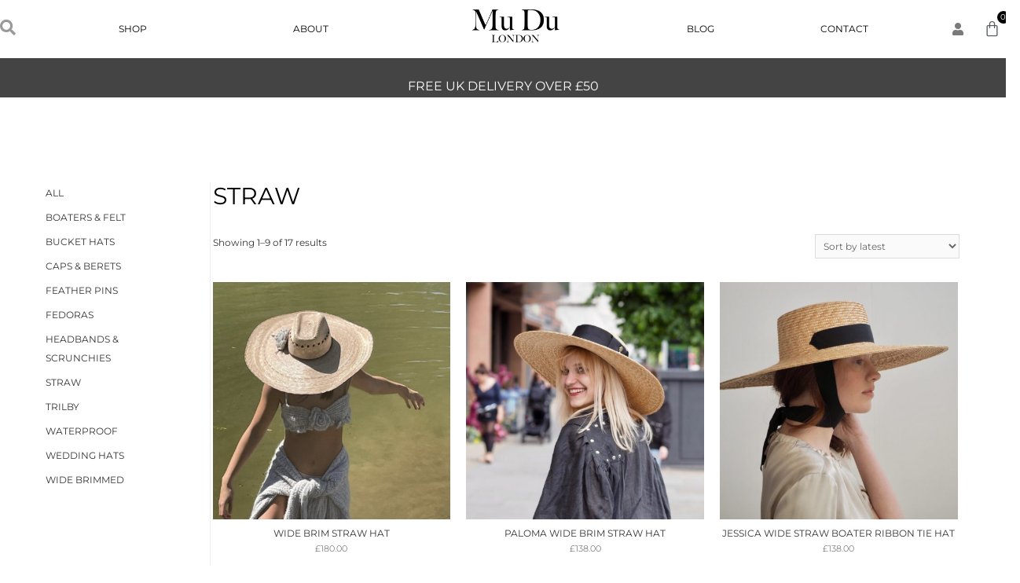

--- FILE ---
content_type: text/css
request_url: https://mudu.co.uk/wp-content/plugins/accesspress-instagram-feed-pro/css/frontend.css?ver=3.1.0
body_size: 26487
content:
/*
* Frontend Style Version 3.1.0
*/
/******************************Mosaic View layout*************************************/
.ap_wait_loader img {
    width: 50px;
}
.clearfix:after, .clearfix:before {
    content: "";
    display: table;
    clear: both;
}
.table-outer {
    display: table;
    width: 100%;
    height: 100%;
}
.table-inner {
    display: table-cell;
    vertical-align: middle;
}
/* ---- Thumb view style ---- */

.thumb-view .thumb-elem {
    position: relative;
    overflow: hidden;
    margin-bottom: 0;
}
.thumb-view .thumb-elem.hovermove header.thumb-elem-header .featimg img.the-thumb {
    width: 130%;
    height: 130%;
    object-fit: cover;
    height: auto;
    position: absolute;
    top: -15%;
    left: -15%;
    max-width: none;
}
/* ---- End Thumb view style ---- */
.featimg a {
    display: block;
}

.grid-small {
    width: 16.6666%;
}

.grid-medium {
    width: 33.3333%;
}

.grid-large {
    width: 33.3333%;
}
.transparent-image {
    width: 100%;
    vertical-align: middle;
}
.grid-hover {
    position: absolute;
    display: none;
}
.grid-small {
    padding: 5px;
}
.grid-medium {
    padding: 3px 5px 5px 5px;
}
.grid-large {
    padding: 5px;
}
#owl-demo .item {
    margin: 3px;
}
#owl-demo .item img {
    display: block;
    width: 100%;
    height: auto;
}
.owl-carousel .owl-item {
    float: left;
}
.owl-carousel .owl-wrapper-outer {
    overflow: hidden;
    position: relative;
    width: 100%;
}
.thumb-elem-header {
    position: relative;
}
.image-hover {
    background: rgba(0, 0, 0, 0.4);
    padding: 10px 20px;
    position: absolute;
    bottom: -100%;
    left: 0px;
    width: 100%;
    height: auto;
    display: block;
    line-height: 1;
    text-align: center;
    -webkit-transition: all 3s ease 0s;
    -moz-transition: all 3s ease 0s;
    transition: all 3s ease 0s;
    z-index: 9999;
}
.image-hover:before,
.image-hover:after{
    display: table;
    clear: both;
    content: "";
}
.image-hover span{
    display: inline-block;
    line-height: 1;
}
.image-hover span img{
    vertical-align: top;
}
.grid-medium.masonry_elem .thumb-elem .image-hover,
.grid-small.masonry_elem .thumb-elem .image-hover{
    font-size: 12px;
    padding: 6px 15px;
}
.grid-medium.masonry_elem .thumb-elem .image-hover span.follow,
.grid-small.masonry_elem .thumb-elem .image-hover span.follow{
    margin-top: 2px;
}
.masonry_elem .image-hover, .masonry_elem .image-hover:active, .masonry_elem .image-hover:hover, .masonry_elem .image-hover:focus {
    color: #ffffff;
}

.owl-item:hover .image-hover, .masonry_elem:hover .image-hover {
    bottom: 0;
    cursor: pointer;
    -webkit-transform: scale(1);
    -ms-transform: scale(1);
    -moz-transform: scale(1);
    transform: scale(1);
    -webkit-transition: all 0.4s ease 0s;
    -moz-transition: all 0.4s ease 0s;
    transition: all 0.4s ease 0s;
}

span.follow {
    float: left;
}

span.follow_icon {
    float: right;
}

.owl-item:hover .instagram_like_count, .masonry_elem:hover .instagram_like_count {
    opacity: 1
}

span.instagram_like_count span {
    display: inline-block;
    font-size: 1em;
}

span.instagram_like_count {
    opacity: 0;
    display: block;
    position: absolute;
    top: 50%;
    width: 100%;
    text-align: center;
    margin-top: -14.5px;
    color: #ffffff;
    -webkit-transition: all .3s ease 0s;
    -moz-transition: all .3s ease 0s;
    transition: all .3s ease 0s;
}

.instagram_imge_like:before {
    position: absolute;
    content: '';
    display: block;
    background: -moz-linear-gradient(left, rgba(255, 255, 255, 0) 0%, rgba(255, 255, 255, 0.85) 100%);
    background: -webkit-gradient(linear, left top, right top, color-stop(0%, rgba(255, 255, 255, 0)), color-stop(100%, rgba(255, 255, 255, 0.85)));
    background: -webkit-linear-gradient(left, rgba(255, 255, 255, 0) 0%, rgba(255, 255, 255, 0.85) 100%);
    background: -o-linear-gradient(left, rgba(255, 255, 255, 0) 0%, rgba(255, 255, 255, 0.85) 100%);
    background: -ms-linear-gradient(left, rgba(255, 255, 255, 0) 0%, rgba(255, 255, 255, 0.85) 100%);
    background: linear-gradient(to right, rgba(255, 255, 255, 0) 0%, rgba(255, 255, 255, 0.85) 100%);
    filter: progid: DXImageTransform.Microsoft.gradient(startColorstr='#00ffffff', endColorstr='#d9ffffff', GradientType=1);
    width: 35%;
    top: 30%;
    height: 1px;
    left: 5%;
}

.instagram_imge_like:after {
    position: absolute;
    content: '';
    display: block;
    background: -moz-linear-gradient(left, rgba(255, 255, 255, 0.85) 0%, rgba(255, 255, 255, 0) 100%);
    background: -webkit-gradient(linear, left top, right top, color-stop(0%, rgba(255, 255, 255, 0.85)), color-stop(100%, rgba(255, 255, 255, 0)));
    background: -webkit-linear-gradient(left, rgba(255, 255, 255, 0.85) 0%, rgba(255, 255, 255, 0) 100%);
    background: -o-linear-gradient(left, rgba(255, 255, 255, 0.85) 0%, rgba(255, 255, 255, 0) 100%);
    background: -ms-linear-gradient(left, rgba(255, 255, 255, 0.85) 0%, rgba(255, 255, 255, 0) 100%);
    background: linear-gradient(to right, rgba(255, 255, 255, 0.85) 0%, rgba(255, 255, 255, 0) 100%);
    filter: progid: DXImageTransform.Microsoft.gradient(startColorstr='#d9ffffff', endColorstr='#00ffffff', GradientType=1);
    width: 35%;
    top: 30%;
    height: 1px;
    right: 5%;
}

.instagram_imge_like {
    position: relative;
}

.instagram_imge_like .count {
    display: block;
}

.instagram-widget {
    width: 100%;
    padding: 8px 0
}

.instagram-widget li {
    width: 31.33%;
    float: left;
    margin-right: 3%;
    margin-bottom: 3%;
    list-style: none;
    overflow: hidden;
    height: 100px
}

.instagram-widget li:nth-child(3n) {
    margin-right: 0
}

.widget-title-insta {
    text-align: center;
    font-family: 'Playfair Display', serif;
    color: #d28d56;
    font-size: 20px;
    line-height: normal;
    position: relative;
}

.widget_apif_pro_sidewidget .apif-profile {
    background: #295988;
    padding: 10px;
}

.widget_apif_pro_sidewidget .apif-profile-img {
    width: 15%;
    border: 1px solid #ffffff;
    overflow: hidden;
    border-radius: 100%;
    display: inline-block;
    vertical-align: middle;
}

.widget_apif_pro_sidewidget .apif-profile-img img {
    width: 100%;
    height: 100%;
    border-radius: 100%;
    display: inline-block;
    vertical-align: middle;
}

.widget_apif_pro_sidewidget .apif-profile-name {
    font-size: 16px;
    font-weight: bold;
    text-transform: uppercase;
    color: #ffffff;
    line-height: 18px;
    text-align: left;
    display: inline-block;
    vertical-align: middle;
    margin-left: 10px;
}

.widget_apif_pro_sidewidget .apif-profile-follow {
    background: #F8F8F8;
    padding: 5px;
    border-bottom: 1px solid #eeeeee;
    position: relative;
}

.widget_apif_pro_sidewidget .apif-profile-follow>div {
    float: left;
    width: 25%;
    text-align: center;
    font-weight: bold;
    font-size: 12px;
    color: #295988;
}

.widget_apif_pro_sidewidget .apif-profile-follow>div>span {
    display: block;
    font-weight: normal;
    font-size: 10px;
    color: #999999;
    text-transform: capitalize;
}

.widget_apif_pro_sidewidget .apif-profile-follow .follow {
    position: absolute;
    top: 0;
    right: 0;
    width: 25%;
    height: 100%;
    padding: 5px;
}

.widget_apif_pro_sidewidget .follow-inner {
    height: 100%;
}

.widget_apif_pro_sidewidget .apif-profile-follow .follow a {
    display: inline-block;
    width: 100%;
    padding: 5px 0px;
    background: #275A89;
    color: #ffffff;
    border: 1px solid #275A89;
    text-transform: capitalize;
    font-weight: bold;
    font-size: 10px;
}

.widget_apif_pro_sidewidget .apif-profile-follow .follow a:hover {
    background: transparent;
    color: #275A89;
    border: 1px solid #275A89;
}

.widget_apif_pro_sidewidget li img {
    /* transition: transform .2s ease-in-out;
  -webkit-transition: transform .2s ease-in-out;
  -moz-transition: transform .2s ease-in-out;
   transform: scale(1.1),translateZ(0);
 -webkit-transform: scale(1.1),translateZ(0);
 -moz-transform: scale(1.1),translateZ(0);*/
    max-width: none;
    width: -webkit-calc(100% + 10px);
    width: calc(100% + 10px);
    opacity: 0.7;
    -webkit-transition: opacity 0.35s, -webkit-transform 0.35s;
    transition: opacity 0.35s, transform 0.35s;
    -webkit-transform: translate3d(-10px, 0, 0);
    transform: translate3d(-10px, 0, 0);
}

.widget_apif_pro_sidewidget li img:hover {
    /* transform: scale(1);
 -webkit-transform: scale(1);
 -moz-transform: scale(1);*/
    -webkit-transform: translate3d(0, 0, 0);
    transform: translate3d(0, 0, 0);
    opacity: 1
}


/*.apif-widget-wrapper span.follow {
    font-size: 10px;
    margin-left:-20px;

.apif-widget-wrapper .image-hover{
    padding:0;
}
.apif-widget-wrapper .fa-heart-o:before {
    content: "\f08a";
    font-size: 16px;
}*/


/* Css start for Instagram pro */


/* Bottom to top */

.apif-bottom-to-top {
    /* width: 20%;*/
    float: left;
}

.apif-bottom-to-top figure {
    position: relative;
    overflow: hidden;
}

.apif-bottom-to-top figure .apif-image-overlay {
    bottom: -300px;
    height: 100%;
    left: 0;
    opacity: 0;
    position: absolute;
    text-indent: -9999em;
    transition: all 500ms ease 0s;
    width: 100%;
    z-index: 10;
}

.apif-bottom-to-top:hover figure .apif-image-overlay {
    opacity: 1;
    bottom: 0;
}

.apif-bottom-to-top .apif-image-overlay {
    background: rgba(255, 255, 255, 0.8);
}

.apif-bottom-to-top figure .apif-overlay-cont-block {
    display: block;
    position: absolute;
    top: 0;
    z-index: 999;
    text-align: center;
    right: 0;
    left: 0;
    bottom: 0;
    opacity: 0;
    width: 100%;
    transition: all 0.9s ease-in-out 0s;
}

.apif-bottom-to-top:hover figure .apif-overlay-cont-block {
    opacity: 1;
    display: block;
    right: 0;
    left: 0;
    bottom: 0;
    top: 0;
}

.apif-bottom-to-top figure .profile-image {
    border-radius: 100%;
    height: 50px;
    width: 50px;
    display: inline-block;
    margin-top: 25px;
}

.apif-bottom-to-top figure .profile-image img {
    width: 100%;
    overflow: hidden;
    border-radius: 100%;
}

.apif-bottom-to-top .ap_insta_like_count {
    display: inline-block;
    float: left;
}

.apif-bottom-to-top .ap_insta_comment_count_wrapper {
    display: inline-block;
    float: right;
}

.apif-bottom-to-top span.apif-ins-link {
    position: absolute;
    top: 10px;
    right: 10px;
    display: inline-block;
}

.apif-ins-link {
    z-index: 99;
}

.apif-bottom-to-top .coment-like {
    padding: 20px;
    display: block;
}

.apif-bottom-to-top .apif-user-name {
    font-weight: bold;
    font-size: 15px;
}

.apif-bottom-to-top .ap-instagram_imge_like span {
    display: inline-block;
    /*float: left;*/
    margin-right: 5px;
}


/* left to right */

.apif-left-to-right {
    /*width: 20%;*/
    float: left;
}

.apif-left-to-right figure {
    position: relative;
    overflow: hidden;
}

.apif-left-to-right figure .apif-image-overlay {
    left: -300px;
    height: 100%;
    opacity: 0;
    position: absolute;
    text-indent: -9999em;
    transition: all 500ms ease 0s;
    width: 100%;
    z-index: 10;
    top: 0;
}

.apif-left-to-right:hover figure .apif-image-overlay {
    opacity: 1;
    left: 0;
}

.apif-left-to-right .apif-image-overlay {
    background: rgba(255, 255, 255, 0.8);
}

.apif-left-to-right figure .apif-overlay-cont-block {
    display: block;
    position: absolute;
    top: 0;
    z-index: 999;
    text-align: center;
    right: 0;
    left: 0;
    bottom: 0;
    opacity: 0;
    width: 100%;
    transition: all 0.9s ease-in-out 0s;
}

.apif-left-to-right:hover figure .apif-overlay-cont-block {
    opacity: 1;
    display: block;
    right: 0;
    left: 0;
    bottom: 0;
    top: 0;
}

.apif-left-to-right figure .profile-image {
    border-radius: 100%;
    height: 50px;
    width: 50px;
    display: inline-block;
    margin-top: 25px;
}

.apif-left-to-right figure .profile-image img {
    width: 100%;
    overflow: hidden;
    border-radius: 100%;
}

.apif-left-to-right .ap_insta_like_count {
    display: inline-block;
    float: left;
}

.apif-left-to-right .ap_insta_comment_count_wrapper {
    display: inline-block;
    float: right;
}

.apif-left-to-right span.apif-ins-link {
    position: absolute;
    top: 10px;
    right: 10px;
    display: inline-block;
}

.apif-left-to-right .coment-like {
    padding: 20px;
    display: block;
}

.apif-left-to-right .apif-user-name {
    font-weight: bold;
    font-size: 15px;
}

.apif-left-to-right .ap-instagram_imge_like span {
    display: inline-block;
    float: left;
    margin-right: 5px;
}


/* top to bottom */

/*.apif-owl-silder figure {
    min-height: 173px;
}*/

.apif-top-to-bottom {
    /*width: 20%;*/
    float: left;
    width: 100%;
}

.apif-top-to-bottom figure {
    position: relative;
    overflow: hidden;
}

.apif-top-to-bottom figure .apif-image-overlay {
    top: -300px;
    height: 100%;
    opacity: 0;
    position: absolute;
    text-indent: -9999em;
    transition: all 500ms ease 0s;
    width: 100%;
    z-index: 10;
    left: 0;
    right: 0;
}

.apif-top-to-bottom:hover figure .apif-image-overlay {
    opacity: 1;
    top: 0;
}

.apif-top-to-bottom .apif-image-overlay {
    background: rgba(255, 255, 255, 0.8);
}

.apif-top-to-bottom figure .apif-overlay-cont-block {
    display: block;
    position: absolute;
    top: 0;
    z-index: 999;
    text-align: center;
    right: 0;
    left: 0;
    bottom: 0;
    opacity: 0;
    width: 100%;
    transition: all 0.9s ease-in-out 0s;
}

.apif-top-to-bottom:hover figure .apif-overlay-cont-block {
    opacity: 1;
    display: block;
    right: 0;
    left: 0;
    bottom: 0;
    top: 0;
}

figure .profile-image {
    border-radius: 100%;
    height: 50px;
    width: 50px;
    display: inline-block;
    margin-top: 0px;
}

figure .profile-image img {
    width: 100%;
    overflow: hidden;
    border-radius: 100%;
}

.apif-top-to-bottom .ap_insta_like_count {
    display: inline-block;
    float: left;
}
.apif-top-to-bottom .ap_insta_like_count .ap-instagram_imge_like{
    font-size: 13px;
    line-height: 1;
    margin: 0 10px 0 0;
}

.apif-top-to-bottom .ap_insta_comment_count_wrapper {
    display: inline-block;
    float: right;
    line-height: 1;
}
.apif-middle-content-wrapper{
    position: absolute;
    top: 0;
    left: 0;
    height: 100%;
    width: 100%;
    text-align: center;
    display: -webkit-box;
    display: -moz-box;
    display: -ms-flexbox;
    display: -webkit-flex;
    display: flex;
    -webkit-flex-wrap: wrap;
    -ms-flex-wrap: wrap;
    flex-wrap: wrap;
    -ms-flex-align: center;
    -webkit-align-items: center;
    -webkit-box-align: center;
    align-items: center;
    -webkit-justify-content: center;
    justify-content: center;
}

.apif-top-to-bottom .apif-middle-content-wrapper,
.apif-bottom-to-top .apif-middle-content-wrapper,
.apif-left-to-right .apif-middle-content-wrapper,
.apif-right-to-left .apif-middle-content-wrapper{
    z-index: 9;
    height: auto;
    top: 50%;
    left: 0;
    right: 0;
    width: 130px;
    margin: -75px auto 0;
}
.apif-top-to-bottom span.apif-ins-link {
    position: absolute;
    top: 10px;
    right: 10px;
    display: inline-block;
}

.apif-top-to-bottom .coment-like {
    display: block;
    padding: 20px;
    margin: 0 auto;
    font-size: 13px;
}

.apif-top-to-bottom .apif-user-name {
    font-weight: bold;
    font-size: 15px;
}

.apif-top-to-bottom .ap-instagram_imge_like span,
.apif-top-to-bottom .ap_insta_comment_count span{
    display: inline-block;
   /* float: left; */
    margin-right: 2px;
}
.apif-top-to-bottom .apif-middle-content-wrapper .apif-user-name,
.apif-bottom-to-top .apif-middle-content-wrapper .apif-user-name,
.apif-left-to-right .apif-middle-content-wrapper .apif-user-name,
.apif-right-to-left .apif-middle-content-wrapper .apif-user-name{
    margin-bottom: 12px;
    margin-top: 10px;
}
.apif-top-to-bottom .apif-middle-content-wrapper .apif-user-name a,
.apif-bottom-to-top .apif-middle-content-wrapper .apif-user-name a,
.apif-left-to-right .apif-middle-content-wrapper .apif-user-name a,
.apif-right-to-left .apif-middle-content-wrapper .apif-user-name a{
    color: #333;
    -webkit-transition: all ease 0.35s;
       -moz-transition: all ease 0.35s;
        -ms-transition: all ease 0.35s;
         -o-transition: all ease 0.35s;
            transition: all ease 0.35s;
}
.apif-top-to-bottom .apif-middle-content-wrapper .apif-user-name a:hover,
.apif-bottom-to-top .apif-middle-content-wrapper .apif-user-name a:hover,
.apif-left-to-right .apif-middle-content-wrapper .apif-user-name a:hover,
.apif-right-to-left .apif-middle-content-wrapper .apif-user-name a:hover{
    color: #999;
}
.apif-top-to-bottom .apif-inner-content-wrapper .coment-like,
.apif-bottom-to-top .apif-inner-content-wrapper .coment-like,
.apif-left-to-right .apif-inner-content-wrapper .coment-like,
.apif-right-to-left .apif-inner-content-wrapper .coment-like{
    margin-bottom: 15px;
}
.apif-top-to-bottom .apif-inner-content-wrapper .coment-like .ap_insta_like_count,
.apif-bottom-to-top .apif-inner-content-wrapper .coment-like .ap_insta_like_count,
.apif-left-to-right .apif-inner-content-wrapper .coment-like .ap_insta_like_count,
.apif-right-to-left .apif-inner-content-wrapper .coment-like .ap_insta_like_count,
.apif-top-to-bottom .apif-inner-content-wrapper .coment-like .ap_insta_comment_count_wrapper,
.apif-bottom-to-top .apif-inner-content-wrapper .coment-like .ap_insta_comment_count_wrapper,
.apif-left-to-right .apif-inner-content-wrapper .coment-like .ap_insta_comment_count_wrapper,
.apif-right-to-left .apif-inner-content-wrapper .coment-like .ap_insta_comment_count_wrapper{
    font-weight: 600;
    color: #333;
}
.apif-top-to-bottom figure .apif-featimg a.example-image-link,
.apif-bottom-to-top figure .apif-featimg a.example-image-link,
.apif-left-to-right figure .apif-featimg a.example-image-link,
.apif-right-to-left figure .apif-featimg a.example-image-link{
    -webkit-transition: all ease 500ms;
       -moz-transition: all ease 500ms;
        -ms-transition: all ease 500ms;
         -o-transition: all ease 500ms;
            transition: all ease 500ms;
}
.apif-top-to-bottom:hover figure .apif-featimg a.example-image-link,
.apif-bottom-to-top:hover figure .apif-featimg a.example-image-link,
.apif-left-to-right:hover figure .apif-featimg a.example-image-link,
.apif-right-to-left:hover figure .apif-featimg a.example-image-link{
    -webkit-transform: scale(1.2);
       -moz-transform: scale(1.2);
        -ms-transform: scale(1.2);
         -o-transform: scale(1.2);
            transform: scale(1.2);
}
/* right to left */

.apif-right-to-left {
    /*width: 20%;*/
    float: left;
}

.apif-right-to-left figure {
    position: relative;
    overflow: hidden;
}

.apif-right-to-left figure .apif-image-overlay {
    right: -300px;
    height: 100%;
    opacity: 0;
    position: absolute;
    text-indent: -9999em;
    transition: all 500ms ease 0s;
    width: 100%;
    z-index: 10;
    top: 0;
}

.apif-right-to-left:hover figure .apif-image-overlay {
    opacity: 1;
    right: 0;
}

.apif-right-to-left .apif-image-overlay {
    background: rgba(255, 255, 255, 0.8);
}

.apif-right-to-left figure .apif-overlay-cont-block {
    display: block;
    position: absolute;
    top: 0;
    z-index: 999;
    text-align: center;
    right: 0;
    left: 0;
    bottom: 0;
    opacity: 0;
    width: 100%;
    transition: all 0.9s ease-in-out 0s;
}

.apif-right-to-left:hover figure .apif-overlay-cont-block {
    opacity: 1;
    display: block;
    right: 0;
    left: 0;
    bottom: 0;
    top: 0;
}

.apif-right-to-left figure .profile-image {
    border-radius: 100%;
    height: 50px;
    width: 50px;
    display: inline-block;
    margin-top: 25px;
}

.apif-right-to-left figure .profile-image img {
    width: 100%;
    overflow: hidden;
    border-radius: 100%;
}

.apif-right-to-left .ap_insta_like_count {
    display: inline-block;
    float: left;
}

.apif-right-to-left .ap_insta_comment_count_wrapper {
    display: inline-block;
    float: right;
}

.apif-right-to-left span.apif-ins-link {
    position: absolute;
    top: 10px;
    right: 10px;
    display: inline-block;
    z-index: 99;
}

.apif-right-to-left .coment-like {
    padding: 20px;
    display: block;
}

.apif-right-to-left .apif-user-name {
    font-weight: bold;
    font-size: 15px;
}

.apif-right-to-left .ap-instagram_imge_like span {
    display: inline-block;
    float: left;
    margin-right: 5px;
}


/* apif-masnry-ui-one */

.apif-masnry-ui-one {
    /*width: 20%;*/
    float: left;
}

/*.apif-masnry-ui-one figure {
    position: relative;
    overflow: hidden;
    margin: 0;
    min-height: 270px;
}

.apif-masnry-ui-one figure .apif-image-overlay {
    right: -300px;
    height: 100%;
    opacity: 0;
    position: absolute;
    text-indent: -9999em;
    transition: all 500ms ease 0s;
    width: 100%;
    z-index: 10;
    top: 0;
}

.apif-masnry-ui-one:hover figure .apif-image-overlay {
    opacity: 0.7;
    right: 0;
}*/

/*.apif-masnry-ui-one .apif-image-overlay {
    background: rgba(141,48,130,4);
    background: -moz-linear-gradient(top, rgba(141, 48, 130, 8) 0%, rgba(201, 43, 29, 4) 100%);
    background: -webkit-gradient(left top, left bottom, color-stop(0%, rgba(141, 48, 130, 8)), color-stop(100%, rgba(201, 43, 29, 4)));
    background: -webkit-linear-gradient(top, rgba(141, 48, 130, 8) 0%, rgba(201, 43, 29, 4) 100%);
    background: -o-linear-gradient(top, rgba(141, 48, 130, 8) 0%, rgba(201, 43, 29, 4) 100%);
    background: -ms-linear-gradient(top, rgba(141, 48, 130, 8) 0%, rgba(201, 43, 29, 4) 100%);
    background: linear-gradient(to bottom, rgba(141, 48, 130, 8) 0%, rgba(201, 43, 29, 4) 100%);
    filter: progid: DXImageTransform.Microsoft.gradient( startColorstr='#8d3082', endColorstr='#c92b1d', GradientType=0);
}

.apif-masnry-ui-one figure .apif-overlay-cont-block {
    display: block;
    position: absolute;
    top: 0;
    z-index: 999;
    text-align: center;
    right: 0;
    left: 0;
    bottom: 0;
    opacity: 0;
    width: 100%;
    transition: all 0.9s ease-in-out 0s;
}

.apif-masnry-ui-one figure .apif-view-n-popup {
    margin-top: 30px;
}

.apif-masnry-ui-one figure .apif-view-n-popup i {
    border: 2px solid #fff;
    border-radius: 50%;
    padding: 10px;
    margin-right: 4px;
    cursor: pointer;
}

.apif-masnry-ui-one figure .apif-view-n-popup a i {
    color: #fff;
}

.apif-masnry-ui-one:hover figure .apif-overlay-cont-block {
    opacity: 1;
    display: block;
    right: 0;
    left: 0;
    bottom: 0;
    top: 0;
    color: #fff;
}*/

/*.apif-masnry-ui-one:hover figure .apif-overlay-cont-block:before {
    position: absolute;
    content: "";
    left: 7px;
    right: 7px;
    bottom: 7px;
    top: 7px;
    border: 2px solid #fff;
    z-index: -1;
}
*/
.apif-masnry-ui-one figure .profile-image {
    border-radius: 100%;
    height: 50px;
    width: 50px;
    display: inline-block;
    /*float: left;*/
    border: 3px solid #fff;
    clear: both;
}

.apif-masnry-ui-one figure .apif-prof-n-name-wrap {
    display: block;
    overflow: hidden;
    clear: both;
    margin-top: 30px;
    padding: 0 30px;
}

.apif-masnry-ui-one figure .profile-image img {
    width: 100%;
    overflow: hidden;
    border-radius: 100%;
}

/*.apif-masnry-ui-one .ap_insta_like_count {
    display: inline-block;
    float: left;
}*/

/*.apif-masnry-ui-one .ap_insta_comment_count_wrapper {
    display: inline-block;
    float: right;
}*/

/*.apif-masnry-ui-one span.apif-ins-link {
    position: absolute;
    top: 10px;
    right: 0;
    left: 0;
    margin: auto;
}*/

/*.apif-masnry-ui-one .coment-like {
    padding: 20px;
    display: block;
}*/

/*.apif-masnry-ui-one .apif-user-name {
    font-weight: normal;
    font-size: 15px;
    float: left;
    padding: 10px 5% 4px 5%;
    margin: 0px 10px;
    overflow: hidden;
    text-overflow: ellipsis;
    white-space: nowrap;
    max-width: 90%;
    display: block;
}*/

/*#apif-shortcode-wrapper .apif-masnry-ui-one .coment-like {
    display: block !important;
    font-size: 15px;
    left: 0;
    right: 0;
    position: absolute;
    bottom: 10px;
}*/

/*.apif-masnry-ui-one .ap-instagram_imge_like span {
    display: inline-block;
    float: left;
    margin-right: 5px;
}

.apif-masnry-ui-one .apif-masonry-block {
    padding: 0;
    border: 0 !important;
}

.apif-masnry-ui-one .apif-masonry-block .apif-fig-content {
    padding: 0px 15px;
}

.apif-masnry-ui-one .apif-masonry-block .apif-fig-content .ap_posted_ago {
    color: #808080;
}

#apif-shortcode-wrapper .apif-masnry-ui-one .coment-like span p {
    font-size: 12px;
    margin: 0;
}*/


/* apif-masnry-ui-one end */


/*  apif-masnry-ui-two  */

.apif-masnry-ui-two .apif-featimg {
    display: block;
    width: 100%;
    text-align: center;
    overflow: hidden;
    vertical-align: top;
    border-radius: 5px;
    position: relative;
}

.apif-masnry-ui-two .apif-blue-wrap {
    background: #2199df;
    padding: 10px;
    border-radius: 0;
    color: #fff;
    position: relative;
}
.apif-masnry-ui-two .apif-blue-wrap .apif-featimg{
    -webkit-border-radius: 0;
            border-radius: 0;
}

.apif-masnry-ui-two .apif-blue-wrap:after {
    border-left: 15px solid transparent;
    border-right: 15px solid transparent;
    border-bottom: 10px solid transparent;
    border-top: 15px solid #2199df;
    position: absolute;
    content: "";
    top: 100%;
    margin-top: -5px;
    left: 22px;
}

.apif-masonry-box.apif-masnry-ui-two .apif-masonry-block {
    border: 0;
    border: 1px solid #f1f1f1;
    padding: 0;
}

.apif-masonry-box.apif-masnry-ui-two {
    padding: 10px;
}

.apif-masnry-ui-two .apif-featimg .apif-view-n-popup{
    position: absolute;
    left: 0;
    right: 0;
    top: 60%;
    margin: auto;
    margin-top: -17px;
    z-index: 999;
    color: #fff;
    opacity: 0;
    visibility: hidden;
    -webkit-transition: all ease 0.35s;
       -moz-transition: all ease 0.35s;
        -ms-transition: all ease 0.35s;
         -o-transition: all ease 0.35s;
            transition: all ease 0.35s;
}

.apif-masnry-ui-two:hover .apif-featimg .apif-view-n-popup {
    opacity: 1;
    visibility: visible;
    top: 50%;
}

.apif-masnry-ui-two .apif-featimg .apif-view-n-popup a i {
    padding: 12px;
    border: 1px solid #fff;
    border-radius: 100%;
    color: #fff;
    display: inline-block;
    -webkit-transition: all ease 0.35s;
       -moz-transition: all ease 0.35s;
        -ms-transition: all ease 0.35s;
         -o-transition: all ease 0.35s;
            transition: all ease 0.35s;
    line-height: 1;
    width: unset;
    height: unset;
}
.apif-masnry-ui-two .apif-overlay-cont-block .coment-like span.count,
.apif-masnry-ui-two .apif-overlay-cont-block .coment-like span.ap_insta_count{
    margin-left: 4px;
}
.apif-masnry-ui-two .apif-featimg .apif-view-n-popup a:hover i{
    background: #FFF;
    color: #000;
    border-color: #FFF;
    -webkit-box-shadow: 1px 1px 5px 3px rgba(0,0,0,0.2);
            box-shadow: 1px 1px 5px 3px rgba(0,0,0,0.2);
}

.apif-masnry-ui-two .apif-featimg img {
    margin: -100%;
    vertical-align: middle;
    /* to show whats been cut off */
    /* position:relative;
       z-index:;*/
    height: 345px;
    width: 100%;
}

.apif-masnry-ui-two figure .apif-featimg .apif-image-overlay {
    left: 0;
    right: 0;
    top: 0;
    /*opacity: 0;*/
    position: absolute;
    visibility: hidden;
    opacity: 0;
    content: "";
    width: 100%;
    height: 100%;
    z-index: 10;
    background: rgba(0, 0, 0, 0.6);
    -webkit-transition: all ease 0.35s;
       -moz-transition: all ease 0.35s;
        -ms-transition: all ease 0.35s;
         -o-transition: all ease 0.35s;
            transition: all ease 0.35s;
}

.apif-masnry-ui-two:hover figure .apif-featimg .apif-image-overlay {
    /*opacity: 0.7;*/
    visibility: visible;
    opacity: 1;
    /*background: rgba(0, 0, 0, 0.4);*/
}
.apif-masnry-ui-two figure .apif-featimg a.example-image-link{
    -webkit-transition: all ease 0.45s;
       -moz-transition: all ease 0.45s;
        -ms-transition: all ease 0.45s;
         -o-transition: all ease 0.45s;
            transition: all ease 0.45s;
}
.apif-masnry-ui-two:hover figure .apif-featimg a.example-image-link{
    -webkit-transform: scale(1.2);
       -moz-transform: scale(1.2);
        -ms-transform: scale(1.2);
         -o-transform: scale(1.2);
            transform: scale(1.2);
}

.apif-masnry-ui-two .apif-featimg .apif-image-overlay {
    /*background: rgba(141,48,130,4);*/
    background: rgba(0, 0, 0, 0.4);
}

.apif-masnry-ui-two .apif-overlay-cont-block .ap_posted_ago {
    font-weight: normal;
    color: #f1f1f1;
    font-size: 12px;
}

.apif-masnry-ui-two .apif-overlay-cont-block{
    margin-top: 15px;
}

.apif-masnry-ui-two .apif-image-caption{
    margin-top: 10px;
    font-weight: normal;
    font-size: 14px;
}
.apif-image-caption br{
    display: none;
}
.apif-masnry-ui-two .coment-like{
    padding: 20px;
    display: block;
}
.apif-masnry-ui-two .apif-own-lightbox{
    margin-right: 3px;
}
.apif-masnry-ui-two .apif-ins-link{
    margin-left: 3px;
}

#apif-shortcode-wrapper .apif-masnry-ui-two .coment-like {
    display: block;
    width: 100%;
    padding: 15px 0px 5px;
}
#apif-shortcode-wrapper .apif-masnry-ui-two .coment-like:before,
#apif-shortcode-wrapper .apif-masnry-ui-two .coment-like:after{
    clear: both;
    display: table;
    content: "";
}

#apif-shortcode-wrapper .apif-masnry-ui-two .coment-like span p {
    margin: 0;
    font-size: 12px;
}

.apif-masnry-ui-two span.ap_insta_like_count {
    display: inline-block;
    float: left;
    font-size: 12px;
    color: #f1f1f1;
}

.apif-masnry-ui-two span.ap_insta_comment_count_wrapper {
    display: inline-block;
    float: right;
    font-size: 12px;
    color: #f1f1f1;
}

.apif-masnry-ui-two .apif-prof-n-name-wrap .profile-image {
    border-radius: 100%;
    height: 50px;
    width: 50px;
    display: inline-block;
    float: left;
    border: 3px solid #a9cde1;
    clear: both;
}

.apif-masnry-ui-two .apif-prof-n-name-wrap .profile-image img {
    width: 100%;
    overflow: hidden;
    border-radius: 100%;
}

.apif-masnry-ui-two .apif-prof-n-name-wrap .apif-user-name {
    display: inline-block;
    float: left;
    padding-left: 10px;
    margin-top: 12px;
    font-size: 15px;
    font-weight: 600;
    text-transform: lowercase;
}
.apif-template-masonry_layout2 .apif-masonry-block .apif-fig-content:before,
.apif-template-masonry_layout2 .apif-masonry-block .apif-fig-content:after{
    display: table;
    clear: both;
    content: "";
}
.apif-masnry-ui-two .apif-prof-n-name-wrap {
    display: block;
    width: 100%;
    padding: 20px 12px 10px;
    float: left;
}


/* apif-masnry-ui-three */

.apif-masnry-ui-three {
    /*width: 20%;*/
    float: left;
}

.apif-masnry-ui-three .apif-masonry-block {
    border: 1px solid #ccc;
}

.apif-masnry-ui-three figure {
    position: relative;
    overflow: hidden;
}

.apif-masnry-ui-three figure .apif-image-overlay {
    content: "";
    top: 0;
    left: 0;
    right: 0;
    height: 100%;
    position: absolute;
    text-indent: -9999em;
    width: 100%;
    z-index: 10;
    opacity: 0;
    visibility: hidden;
    background: -moz-linear-gradient(top, rgba(141, 48, 130, 0.8) 0%, rgba(201, 43, 29, 0.4) 100%);
    background: -webkit-gradient(left top, left bottom, color-stop(0%, rgba(141, 48, 130, 0.8)), color-stop(100%, rgba(201, 43, 29, 4)));
    background: -webkit-linear-gradient(top, rgba(141, 48, 130, 0.8) 0%, rgba(201, 43, 29, 0.4) 100%);
    background: -o-linear-gradient(top, rgba(141, 48, 130, 0.8) 0%, rgba(201, 43, 29, 0.4) 100%);
    background: -ms-linear-gradient(top, rgba(141, 48, 130, 0.8) 0%, rgba(201, 43, 29, 0.4) 100%);
    background: linear-gradient(to bottom, rgba(141, 48, 130, 0.8) 0%, rgba(201, 43, 29, 0.4) 100%);
    filter: progid: DXImageTransform.Microsoft.gradient( startColorstr='#8d3082', endColorstr='#c92b1d', GradientType=0);
    -webkit-transition: all ease 0.2s;
       -moz-transition: all ease 0.2s;
        -ms-transition: all ease 0.2s;
         -o-transition: all ease 0.2s;
            transition: all ease 0.2s;
}

.apif-masnry-ui-three:hover figure .apif-image-overlay {
    opacity: 1;
    visibility: visible;
}

.apif-masnry-ui-three .apif-image-overlay {
    /*background: rgba(141,48,130,4);*/

}

.apif-masnry-ui-three figure .apif-overlay-cont-block {
    display: block;
    position: absolute;
    top: 0;
    z-index: 999;
    text-align: center;
    right: 0;
    left: 0;
    bottom: 0;
    opacity: 0;
    width: 100%;
    transition: all 0.9s ease-in-out 0s;
}

.apif-masnry-ui-three figure .apif-view-n-popup{
    position: absolute;
    z-index: 10;
    top: 50%;
    margin: auto;
    margin-top: -17px;
    height: 34px;
    width: 100%;
}
.apif-masnry-ui-three figure .apif-view-n-popup:before,
.apif-masnry-ui-three figure .apif-view-n-popup:after{
    display: table;
    clear: both;
    content: "";
}
.apif-masnry-ui-three figure .apif-view-n-popup a{
    display: inline-block;
    width: 50%;
    float: left;
    visibility: hidden;
    opacity: 0;
    -webkit-transform: translateY(25px);
       -moz-transform: translateY(25px);
        -ms-transform: translateY(25px);
         -o-transform: translateY(25px);
            transform: translateY(25px);
    -webkit-transition: all ease 0.35s;
       -moz-transition: all ease 0.35s;
        -ms-transition: all ease 0.35s;
         -o-transition: all ease 0.35s;
            transition: all ease 0.35s;
}
.apif-masnry-ui-three figure .apif-view-n-popup a:first-of-type{
    text-align: right;
    padding-right: 5px;
    -webkit-transition-delay: 0.1s;
       -moz-transition-delay: 0.1s;
        -ms-transition-delay: 0.1s;
         -o-transition-delay: 0.1s;
            transition-delay: 0.1s;
}
.apif-masnry-ui-three figure .apif-view-n-popup a:last-of-type{
    text-align: left;
    padding-left: 5px;
    -webkit-transition-delay: 0.2s;
       -moz-transition-delay: 0.2s;
        -ms-transition-delay: 0.2s;
         -o-transition-delay: 0.2s;
            transition-delay: 0.2s;
}
.apif-masnry-ui-three:hover figure .apif-view-n-popup a{
    visibility: visible;
    opacity: 1;
    -webkit-transform: translateY(0);
       -moz-transform: translateY(0);
        -ms-transform: translateY(0);
         -o-transform: translateY(0);
            transform: translateY(0);
}

.apif-masnry-ui-three figure .apif-view-n-popup i {
    border: 2px solid #fff;
    border-radius: 50%;
    height: 45px;
    line-height: 43px;
    width: 45px;
    font-weight: 400;
    text-align: center;
    cursor: pointer;
    -webkit-transition: all ease 0.35s;
       -moz-transition: all ease 0.35s;
        -ms-transition: all ease 0.35s;
         -o-transition: all ease 0.35s;
            transition: all ease 0.35s;
     width:unset;
    line-height:1;
    height:unset;
    padding:10px;
}
.apif-masnry-ui-three figure .apif-view-n-popup a:hover i{
    background: #FFF;
    color: #000;
}

.apif-masnry-ui-three figure .apif-view-n-popup a i {
    color: #fff;
}

.apif-masnry-ui-three:hover figure .apif-overlay-cont-block {
    opacity: 1;
    display: block;
    right: 0;
    left: 0;
    bottom: 0;
    top: 0;
    color: #fff;
}
.apif-masnry-ui-three figure .apif-overlay-cont-block:before,
.apif-masnry-ui-three figure .apif-overlay-cont-block:after{
    position: absolute;
    top: 15px;
    right: 15px;
    bottom: 15px;
    left: 15px;
    content: '';
    opacity: 0;
    -webkit-transition-delay: 0.3s;
       -moz-transition-delay: 0.3s;
        -ms-transition-delay: 0.3s;
         -o-transition-delay: 0.3s;
            transition-delay: 0.3s;
    -webkit-transition: opacity 0.55s, -webkit-transform 0.55s;
    transition: opacity 0.55s, transform 0.55s;
}
.apif-masnry-ui-three figure .apif-overlay-cont-block:before{
    border-top: 1px solid #fff;
    border-bottom: 1px solid #fff;
    -webkit-transform: scale(0,1);
    transform: scale(0,1);
}
.apif-masnry-ui-three figure .apif-overlay-cont-block:after{
    border-right: 1px solid #fff;
    border-left: 1px solid #fff;
    -webkit-transform: scale(1,0);
    transform: scale(1,0);
}

.apif-masnry-ui-three:hover figure .apif-overlay-cont-block:before,
.apif-masnry-ui-three:hover figure .apif-overlay-cont-block:after{
    opacity: 1;
    -webkit-transform: scale(1);
    transform: scale(1);
}

.apif-masnry-ui-three .apif-fig-content .profile-image {
    border-radius: 100%;
    height: 60px;
    width: 60px;
    display: inline-block;
    /*float: left;*/
    border: 3px solid #fff;
    clear: both;
}

.apif-masnry-ui-three .apif-fig-content .apif-prof-n-name-wrap {
    display: block;
    overflow: hidden;
    clear: both;
    margin-top: -30px;
    padding: 0 30px;
    position: relative;
    z-index: 999;
    text-align: center;
}

.apif-masnry-ui-three .apif-fig-content .apif-image-caption {
    padding: 8px 10px;
    text-align: center;
    font-size: 14px;
}

.apif-masnry-ui-three .apif-fig-content .profile-image img {
    width: 100%;
    overflow: hidden;
    border-radius: 100%;
}

.apif-masnry-ui-three .ap_insta_like_count {
    display: inline-block;
    float: left;
}

.apif-masnry-ui-three .ap_insta_comment_count_wrapper {
    display: inline-block;
    float: left;
    margin-left: 10px;
}

.apif-masnry-ui-three span.apif-ins-link {
    position: absolute;
    top: 10px;
    right: 0;
    left: 0;
    margin: auto;
}

.apif-masnry-ui-three .coment-like {
    padding: 20px;
    display: block;
}

.apif-masnry-ui-three .apif-user-name {
    font-weight: normal;
    font-size: 15px;
    font-weight: 600;
    /*float: left;*/
    padding: 10px 5% 4px 5%;
    margin: 0px 10px;
    overflow: hidden;
    text-overflow: ellipsis;
    white-space: nowrap;
    max-width: 90%;
    display: block;
}

#apif-shortcode-wrapper .apif-masnry-ui-three .coment-like {
    display: block !important;
    font-size: 15px;
    overflow: hidden;
    margin: 20px 10px 3px;
    padding: 10px 3px;
    border-top: 1px solid #dedcdc;
    color: #808080;
}

#apif-shortcode-wrapper .apif-masnry-ui-three .coment-like span p {
    margin: 0;
    padding: 0;
    font-size: 12px;
}

.apif-masnry-ui-three .ap-instagram_imge_like span {
    display: inline-block;
    float: left;
    margin-right: 5px;
}

.apif-masonry-box.apif-masnry-ui-three .apif-masonry-block {
    padding: 0;
    border: 1px solid #dedcdc;
    overflow: hidden;
}

.apif-masnry-ui-three .apif-masonry-block .apif-fig-content {
    /*padding: 0px 15px;*/
}

.apif-masnry-ui-three .apif-masonry-block .apif-fig-content .ap_posted_ago {
    color: #808080;
    padding: 0;
    display: inline-block;
    float: right;
    font-size: 14px;
}
.apif-masnry-ui-three .apifeeds-social-icon-wrap{
    margin-top: 5px;
}
.apif-masnry-ui-three .apifeeds-social-icon-wrap a i{
    -webkit-transition: all ease 0.35s;
       -moz-transition: all ease 0.35s;
        -ms-transition: all ease 0.35s;
         -o-transition: all ease 0.35s;
            transition: all ease 0.35s;
}
.apif-masnry-ui-three .apifeeds-social-icon-wrap a:hover i.fa-facebook{
    color: #3a559f;
}
.apif-masnry-ui-three .apifeeds-social-icon-wrap a:hover i.fa-twitter{
    color: #11c1ff;
}
.apif-masnry-ui-three .apifeeds-social-icon-wrap a:hover i.fa-google-plus{
    color: #f4521f;
}
.apif-masnry-ui-three .apifeeds-social-icon-wrap a:hover i.fa-pinterest{
    color: #ca3737;
}
.apif-masnry-ui-three figure .apif-featimg a.example-image-link{
    -webkit-transform: scale(1.2);
       -moz-transform: scale(1.2);
        -ms-transform: scale(1.2);
         -o-transform: scale(1.2);
            transform: scale(1.2);
    -webkit-transition: all ease 0.35s;
       -moz-transition: all ease 0.35s;
        -ms-transition: all ease 0.35s;
         -o-transition: all ease 0.35s;
            transition: all ease 0.35s;
}
.apif-masnry-ui-three:hover figure .apif-featimg a.example-image-link{
    -webkit-transform: scale(1);
       -moz-transform: scale(1);
        -ms-transform: scale(1);
         -o-transform: scale(1);
            transform: scale(1);
}


/* apif-masnry-ui-four */

.apif-masnry-ui-four {
    /*width: 20%;*/
    float: left;
}

.apif-masnry-ui-four .apif-masonry-block {
    border: 1px solid #ccc;
}

.apif-masnry-ui-four figure {
    position: relative;
    overflow: hidden;
}

.apif-masnry-ui-four figure .apif-image-overlay {
    left: 0;
    width: 100%;
    height: 100%;
    opacity: 0;
    position: absolute;
    text-indent: -9999em;
    transition: all ease 0.6s;
    z-index: 10;
    top: 0;
}

.apif-masnry-ui-four:hover figure .apif-image-overlay {
    opacity: 1;
    visibility: visible;
}

.apif-masnry-ui-four .apif-image-overlay {
    background: rgba(208,228,247,0.6);
    background: -moz-linear-gradient(top, rgba(208,228,247,0.6) 0%, rgba(115,177,231,0.6) 24%, rgba(10,119,213,0.6) 50%, rgba(83,159,225,0.6) 79%, rgba(135,188,234,0.6) 100%);
    background: -webkit-linear-gradient(top, rgba(208,228,247,0.6) 0%,rgba(115,177,231,0.6) 24%,rgba(10,119,213,0.6) 50%,rgba(83,159,225,0.6) 79%,rgba(135,188,234,0.6) 100%);
    background: linear-gradient(to bottom, rgba(208,228,247,0.6) 0%,rgba(115,177,231,0.6) 24%,rgba(10,119,213,0.6) 50%,rgba(83,159,225,0.6) 79%,rgba(135,188,234,0.6) 100%);
    filter: progid:DXImageTransform.Microsoft.gradient( startColorstr='#d0e4f7', endColorstr='#87bcea',GradientType=0 );
    visibility: hidden;
    opacity: 0;
}

.apif-masnry-ui-four figure .apif-overlay-cont-block {
    display: block;
    position: absolute;
    top: 0;
    z-index: 999;
    text-align: center;
    right: 0;
    left: 0;
    bottom: 0;
    opacity: 0;
    width: 100%;
    transition: all 0.9s ease-in-out 0s;
}
.apif-masnry-ui-four figure .apif-featimg a.example-image-link{
    position: relative;
    -webkit-transform-origin: 50% 50%;
       -moz-transform-origin: 50% 50%;
        -ms-transform-origin: 50% 50%;
         -o-transform-origin: 50% 50%;
            transform-origin: 50% 50%;
    -webkit-transition: transform 0.7s;
       -moz-transition: transform 0.7s;
        -ms-transition: transform 0.7s;
         -o-transition: transform 0.7s;
            transition: transform 0.7s;
}
.apif-masnry-ui-four:hover figure .apif-featimg a.example-image-link{
    -webkit-transform: scale3d(1.15,1.15,1);
       -moz-transform: scale3d(1.15,1.15,1);
        -ms-transform: scale3d(1.15,1.15,1);
         -o-transform: scale3d(1.15,1.15,1);
            transform: scale3d(1.15,1.15,1);
}
.apif-masnry-ui-four figure .apif-featimg a.example-image-link:before{
    position: absolute;
    top: 0;
    left: 0;
    width: 100%;
    height: 100%;
    background: rgba(255,255,255,0.5);
    content: '';
    -webkit-transition: -webkit-transform 0.4s;
    transition: transform 0.4s;
    -webkit-transform: scale3d(1.9,1.4,1) rotate3d(0,0,1,45deg) translate3d(0,-100%,0);
    transform: scale3d(1.9,1.4,1) rotate3d(0,0,1,45deg) translate3d(0,-100%,0);
}
.apif-masnry-ui-four:hover figure .apif-featimg a.example-image-link:before{
    -webkit-transform: scale3d(1.9,1.4,1) rotate3d(0,0,1,45deg) translate3d(0,100%,0);
    transform: scale3d(1.9,1.4,1) rotate3d(0,0,1,45deg) translate3d(0,100%,0);
}

.apif-masnry-ui-four figure .apif-view-n-popup {
    position: absolute;
    left: 0;
    right: 0;
    bottom: 0;
    top: 0;
    margin: auto;
    max-width: 100px;
    max-height: 50px;
}

.apif-masnry-ui-four figure .apif-view-n-popup i {
    border: 2px solid #fff;
    border-radius: 0;
    padding: 10px;
    margin-right: 4px;
    cursor: pointer;
    visibility: hidden;
    opacity: 0;
    -webkit-transform: scale(1.5);
       -moz-transform: scale(1.5);
        -ms-transform: scale(1.5);
         -o-transform: scale(1.5);
            transform: scale(1.5);
    -webkit-transform-origin: 50% 50%;
       -moz-transform-origin: 50% 50%;
        -ms-transform-origin: 50% 50%;
         -o-transform-origin: 50% 50%;
            transform-origin: 50% 50%;
    -webkit-transition: all ease 0.6s;
       -moz-transition: all ease 0.6s;
        -ms-transition: all ease 0.6s;
         -o-transition: all ease 0.6s;
            transition: all ease 0.6s;

}

.apif-masnry-ui-four figure .apif-view-n-popup a i{
    color: #fff;
    -webkit-transition: all ease 0.35s;
       -moz-transition: all ease 0.35s;
        -ms-transition: all ease 0.35s;
         -o-transition: all ease 0.35s;
            transition: all ease 0.35s;
}
.apif-masnry-ui-four figure .apif-view-n-popup a:hover i{
    background: #FFF;
    color: #0060ba;
    border-color: #FFF;
}
.apif-masnry-ui-four:hover figure .apif-view-n-popup i{
    visibility: visible;
    opacity: 1;
    -webkit-transform: scale(1);
       -moz-transform: scale(1);
        -ms-transform: scale(1);
         -o-transform: scale(1);
            transform: scale(1);
    width:unset;
    line-height:1;
    height:unset;
}

.apif-masnry-ui-four:hover figure .apif-overlay-cont-block {
    opacity: 1;
    display: block;
    right: 0;
    left: 0;
    bottom: 0;
    top: 0;
    color: #fff;
}

/*.apif-masnry-ui-four:hover figure .apif-overlay-cont-block:before {
    position: absolute;
    content: "";
    left: 25px;
    right: 25px;
    bottom: 40px;
    top: 25px;
    z-index: -1;
}*/

.apif-masnry-ui-four .apif-fig-content .profile-image {
    border-radius: 0;
    height: 70px;
    width: 70px;
    display: inline-block;
    /*float: left;*/
    border: 3px solid #c5e0fa;
    clear: both;
}

.apif-masnry-ui-four .apif-fig-content .apif-prof-n-name-wrap {
    display: block;
    overflow: hidden;
    clear: both;
    margin-top: -30px;
    padding: 0 30px;
    position: relative;
    z-index: 999;
    text-align: center;
}

.apif-masnry-ui-four .apif-fig-content .apif-image-caption {
    padding: 8px 10px;
    text-align: center;
    font-size: 14px;
}
.apif-masnry-ui-four .apif-fig-content .apif-image-caption .apifeeds-social-icon-wrap{
    display: block;
    margin-top: 15px;
    text-align: center;
}
.apif-masnry-ui-four .apif-fig-content .apif-image-caption .apifeeds-social-icon-wrap a i{
    -webkit-transition: all ease 0.35s;
       -moz-transition: all ease 0.35s;
        -ms-transition: all ease 0.35s;
         -o-transition: all ease 0.35s;
            transition: all ease 0.35s;
}
.apif-masnry-ui-four .apif-fig-content .apif-image-caption .apifeeds-social-icon-wrap a:hover i.fa-facebook{
    color: #3a559f;
}
.apif-masnry-ui-four .apif-fig-content .apif-image-caption .apifeeds-social-icon-wrap a:hover i.fa-twitter{
    color: #11c1ff;
}
.apif-masnry-ui-four .apif-fig-content .apif-image-caption .apifeeds-social-icon-wrap a:hover i.fa-google-plus{
    color: #f4521f;
}
.apif-masnry-ui-four .apif-fig-content .apif-image-caption .apifeeds-social-icon-wrap a:hover i.fa-pinterest{
    color: #ca3737;
}

.apif-masnry-ui-four .apif-fig-content .profile-image img {
    width: 100%;
    overflow: hidden;
    border-radius: 0;
}

.apif-masnry-ui-four .ap_insta_like_count {
    display: inline-block;
    float: left;
}

.apif-masnry-ui-four .ap_insta_comment_count_wrapper {
    display: inline-block;
    float: left;
    margin-left: 5px;
}

.apif-masnry-ui-four span.apif-ins-link {
    position: absolute;
    top: 10px;
    right: 0;
    left: 0;
    margin: auto;
}

.apif-masnry-ui-four .coment-like {
    padding: 20px;
    display: block;
}

.apif-masnry-ui-four .apif-user-name {
    font-weight: normal;
    font-size: 15px;
    font-weight: 600;
    /*float: left;*/
    padding: 10px 5% 4px 5%;
    margin: 0px 10px;
    overflow: hidden;
    text-overflow: ellipsis;
    white-space: nowrap;
    max-width: 90%;
    display: block;
}

#apif-shortcode-wrapper .apif-masnry-ui-four .coment-like {
    display: block !important;
    font-size: 15px;
    overflow: hidden;
    margin: 20px 0px 0px;
    padding: 10px;
    background: #007EF4;
    color: #fff;
    -webkit-border-radius: 0;
            border-radius: 0;
}

#apif-shortcode-wrapper .apif-masnry-ui-four .coment-like span p {
    margin: 0;
    padding: 0 0 0 2px;
    font-size: 12px;
}

.apif-masnry-ui-four .ap-instagram_imge_like span {
    display: inline-block;
    float: left;
    margin-right: 5px;
}

.apif-masonry-box.apif-masnry-ui-four .apif-masonry-block {
    padding: 10px;
    border: 1px solid #d0e4f7;
    overflow: hidden;
}

.apif-masnry-ui-four .apif-masonry-block .apif-fig-content {
    /*padding: 0px 15px;*/
}

.apif-masnry-ui-four .apif-masonry-block .apif-fig-content .ap_posted_ago {
    color: #fff;
    padding: 0px 10px 0;
    display: inline-block;
    float: right;
    font-size: 14px;
}


/* apif-masnry-ui-five */

.apif-masnry-ui-five {
    /*width: 20%;*/
    float: left;
    padding: 15px 10px !important;
    z-index: 1;
}

.apif-masonry-box.apif-masnry-ui-five {
    margin-bottom: 27px;
}

.apif-masnry-ui-five .apif-masonry-block {
    border: 1px solid #ccc;
}

.apif-masnry-ui-five figure {
    position: relative;
    overflow: hidden;
    min-height: 200px;
}

.apif-masnry-ui-five figure .apif-image-overlay {
    right: 0px;
    height: 100%;
    opacity: 0;
    position: absolute;
    transition: all 0.35s ease-in-out 0s;
    width: 100%;
    z-index: 10;
    top: 0;
}
.apif-masnry-ui-five figure .apif-featimg{
    background: -moz-linear-gradient(top, rgba(141, 48, 130, 1) 0%, rgba(201, 43, 29, 1) 100%);
    background: -webkit-gradient(left top, left bottom, color-stop(0%, rgba(141, 48, 130, 1)), color-stop(100%, rgba(201, 43, 29, 1)));
    background: -webkit-linear-gradient(top, rgba(141, 48, 130, 1) 0%, rgba(201, 43, 29, 1) 100%);
    background: -o-linear-gradient(top, rgba(141, 48, 130, 1) 0%, rgba(201, 43, 29, 1) 100%);
    background: -ms-linear-gradient(top, rgba(141, 48, 130, 1) 0%, rgba(201, 43, 29, 1) 100%);
    background: linear-gradient(to bottom, rgba(141, 48, 130, 1) 0%, rgba(201, 43, 29, 1) 100%);
    filter: progid: DXImageTransform.Microsoft.gradient( startColorstr='#8d3082', endColorstr='#c92b1d', GradientType=0);
}
.apif-masnry-ui-five figure .apif-featimg a.example-image-link{
    opacity: 0.7;
}

.apif-masnry-ui-five:hover figure .apif-image-overlay {
    opacity: 1;
    /*right: 0;*/
}

.apif-masnry-ui-five .apif-image-overlay {
    /*background: rgba(141,48,130,4);*/
    background: -moz-linear-gradient(top, rgba(141, 48, 130, 0.8) 0%, rgba(201, 43, 29, 0.4) 100%);
    background: -webkit-gradient(left top, left bottom, color-stop(0%, rgba(141, 48, 130, 0.8)), color-stop(100%, rgba(201, 43, 29, 0.4)));
    background: -webkit-linear-gradient(top, rgba(141, 48, 130, 0.8) 0%, rgba(201, 43, 29, 0.4) 100%);
    background: -o-linear-gradient(top, rgba(141, 48, 130, 0.8) 0%, rgba(201, 43, 29, 0.4) 100%);
    background: -ms-linear-gradient(top, rgba(141, 48, 130, 0.8) 0%, rgba(201, 43, 29, 0.4) 100%);
    background: linear-gradient(to bottom, rgba(141, 48, 130, 0.8) 0%, rgba(201, 43, 29, 0.4) 100%);
    filter: progid: DXImageTransform.Microsoft.gradient( startColorstr='#8d3082', endColorstr='#c92b1d', GradientType=0);
}
.apif-masnry-ui-five .apif-image-overlay:after{
    position: absolute;
    z-index: 1;
    top: 50%;
    left: 50%;
    width: 200px;
    height: 200px;
    border: 2px solid #fff;
    content: '';
    opacity: 0;
    -webkit-transition: opacity 0.35s, -webkit-transform 0.35s;
    transition: opacity 0.35s, transform 0.35s;
    -webkit-transform: translate3d(-50%,-50%,0) rotate3d(0,0,1,-45deg) scale3d(0,0,1);
    transform: translate3d(-50%,-50%,0) rotate3d(0,0,1,-45deg) scale3d(0,0,1);
    -webkit-transform-origin: 50%;
    transform-origin: 50%;
}
.apif-masnry-ui-five:hover .apif-image-overlay:after{
    opacity: 1;
    -webkit-transform: translate3d(-50%,-50%,0) rotate3d(0,0,1,-45deg) scale3d(1,1,1);
    transform: translate3d(-50%,-50%,0) rotate3d(0,0,1,-45deg) scale3d(1,1,1);
}
.apif-masnry-ui-five.apif-small-size-display .apif-image-overlay:after{
    height: 150px;
    width: 150px;
}
.apif-masnry-ui-five.apif-small-size-display.apif-large-desktop-col-5 .apif-image-overlay:after{
    height: 120px;
    width: 120px;
}
.apif-masnry-ui-five.apif-small-size-display.apif-large-desktop-col-6 .apif-image-overlay:after{
    height: 100px;
    width: 100px;
}
.apif-masnry-ui-five.apif-small-size-display.apif-large-desktop-col-5 figure .apif-overlay-cont-block .apif-middel-link-wrapper{
    margin-top: -25px;
    width: 90px;
    height: 50px;
}
.apif-masnry-ui-five.apif-small-size-display.apif-large-desktop-col-6 figure .apif-overlay-cont-block .apif-middle-link-wrapper{
    width: 80px;
}
.apif-masnry-ui-five.apif-small-size-display.apif-large-desktop-col-5 figure .apif-overlay-cont-block .coment-like,
.apif-masnry-ui-five.apif-small-size-display.apif-large-desktop-col-6 figure .apif-overlay-cont-block .coment-like{
    margin-top: 10px;
}
#apif-shortcode-wrapper .apif-masnry-ui-five.apif-masnry-ui-five.apif-small-size-display.apif-large-desktop-col-5 .coment-like span p,
#apif-shortcode-wrapper .apif-masnry-ui-five.apif-masnry-ui-five.apif-small-size-display.apif-large-desktop-col-6 .coment-like span p{
    font-size: 12px !important;
}
.apif-masnry-ui-five.apif-small-size-display.apif-large-desktop-col-5 figure .apif-overlay-cont-block .apif-view-n-popup a.apif-own-lightbox,
.apif-masnry-ui-five.apif-small-size-display.apif-large-desktop-col-5 figure .apif-overlay-cont-block .apif-view-n-popup a.apif-ins-link,
.apif-masnry-ui-five.apif-small-size-display.apif-large-desktop-col-6 figure .apif-overlay-cont-block .apif-view-n-popup a.apif-own-lightbox,
.apif-masnry-ui-five.apif-small-size-display.apif-large-desktop-col-6 figure .apif-overlay-cont-block .apif-view-n-popup a.apif-ins-link{
    font-size: 12px;
}
.apif-masnry-ui-five.apif-small-size-display.apif-large-desktop-col-5 figure .apif-overlay-cont-block .apif-user-name a,
.apif-masnry-ui-five.apif-small-size-display.apif-large-desktop-col-6 figure .apif-overlay-cont-block .apif-user-name a{
    font-size: 15px;
}
.apif-masnry-ui-five figure .apif-overlay-cont-block{
    position: absolute;
    display: block;
    height: 100%;
    z-index: 11;
    top: 0;
    left: 0;
    width: 100%;
    text-align: center;
}
.apif-masnry-ui-five figure .apif-overlay-cont-block .apif-middle-link-wrapper{
    position: absolute;
    top: 50%;
    left: 0;
    right: 0;
    height: 64px;
    width: 100px;
    margin: 0 auto;
    margin-top: -32px;
}
.apif-masnry-ui-five figure .apif-overlay-cont-block .apif-user-name{
    position: absolute;
    top: 50%;
    left: 0;
    right: 0;
    text-align: center;
    margin-top: -14px;
    -webkit-transition: opacity 0.35s, transform 0.35s;
       -moz-transition: opacity 0.35s, transform 0.35s;
        -ms-transition: opacity 0.35s, transform 0.35s;
         -o-transition: opacity 0.35s, transform 0.35s;
            transition: opacity 0.35s, transform 0.35s;
}
.apif-masnry-ui-five:hover figure .apif-overlay-cont-block .apif-user-name{
    opacity: 0;
    -webkit-transform: scale3d(0.8,0.8,1);
       -moz-transform: scale3d(0.8,0.8,1);
        -ms-transform: scale3d(0.8,0.8,1);
         -o-transform: scale3d(0.8,0.8,1);
            transform: scale3d(0.8,0.8,1);
}
.apif-masnry-ui-five figure .apif-overlay-cont-block .apif-user-name a{
    font-size: 18px;
    font-weight: 600;
    color: #FFF;
}
.apif-masnry-ui-five figure .apif-overlay-cont-block .apif-view-n-popup{
    display: block;
    width: 100%;
}
.apif-masnry-ui-five figure .apif-overlay-cont-block .apif-view-n-popup:before,
.apif-masnry-ui-five figure .apif-overlay-cont-block .apif-view-n-popup:after{
    clear: both;
    display: table;
    content: "";
}
.apif-masnry-ui-five figure .apif-overlay-cont-block .apif-view-n-popup a.apif-own-lightbox{
    float: left;
    display: inline-block;
    font-size: 14px;
    color: #FFF;
    margin-left: 20px;
    opacity: 0;
    -webkit-transform: translate3d(-60px,-60px,0);
       -moz-transform: translate3d(-60px,-60px,0);
        -ms-transform: translate3d(-60px,-60px,0);
         -o-transform: translate3d(-60px,-60px,0);
            transform: translate3d(-60px,-60px,0);
    -webkit-transition: opacity 0.35s, transform 0.35s;
       -moz-transition: opacity 0.35s, transform 0.35s;
        -ms-transition: opacity 0.35s, transform 0.35s;
         -o-transition: opacity 0.35s, transform 0.35s;
            transition: opacity 0.35s, transform 0.35s;
}
.apif-masnry-ui-five:hover figure .apif-overlay-cont-block .apif-view-n-popup a.apif-own-lightbox{
    -webkit-transform: translate3d(0,0,0);
       -moz-transform: translate3d(0,0,0);
        -ms-transform: translate3d(0,0,0);
         -o-transform: translate3d(0,0,0);
            transform: translate3d(0,0,0);
    opacity: 1;
}
.apif-masnry-ui-five figure .apif-overlay-cont-block .apif-view-n-popup a.apif-ins-link{
    float: right;
    display: inline-block;
    font-size: 14px;
    color: #FFF;
    margin-right: 10px;
    opacity: 0;
    -webkit-transform: translate3d(60px,-60px,0);
       -moz-transform: translate3d(60px,-60px,0);
        -ms-transform: translate3d(60px,-60px,0);
         -o-transform: translate3d(60px,-60px,0);
            transform: translate3d(60px,-60px,0);
    -webkit-transition: opacity 0.35s, transform 0.35s;
       -moz-transition: opacity 0.35s, transform 0.35s;
        -ms-transition: opacity 0.35s, transform 0.35s;
         -o-transition: opacity 0.35s, transform 0.35s;
            transition: opacity 0.35s, transform 0.35s;
}
.apif-masnry-ui-five:hover figure .apif-overlay-cont-block .apif-view-n-popup a.apif-ins-link{
    -webkit-transform: translate3d(0,0,0);
       -moz-transform: translate3d(0,0,0);
        -ms-transform: translate3d(0,0,0);
         -o-transform: translate3d(0,0,0);
            transform: translate3d(0,0,0);
    opacity: 1;
}
.apif-masnry-ui-five figure .apif-overlay-cont-block .coment-like{
    display: block;
    margin-top: 25px;
}
.apif-masnry-ui-five figure .apif-overlay-cont-block .coment-like:before,
.apif-masnry-ui-five figure .apif-overlay-cont-block .coment-like:after{
    display: table;
    content: "";
    clear: both;
}
.apif-masnry-ui-five figure .apif-overlay-cont-block .coment-like .ap_insta_like_count{
    display: inline-block;
    float: left;
    opacity: 0;
    -webkit-transform: translate3d(-60px,60px,0);
       -moz-transform: translate3d(-60px,60px,0);
        -ms-transform: translate3d(-60px,60px,0);
         -o-transform: translate3d(-60px,60px,0);
            transform: translate3d(-60px,60px,0);
    -webkit-transition: opacity 0.35s, transform 0.35s;
       -moz-transition: opacity 0.35s, transform 0.35s;
        -ms-transition: opacity 0.35s, transform 0.35s;
         -o-transition: opacity 0.35s, transform 0.35s;
            transition: opacity 0.35s, transform 0.35s;
}
.apif-masnry-ui-five:hover figure .apif-overlay-cont-block .coment-like .ap_insta_like_count{
    -webkit-transform: translate3d(0,0,0);
       -moz-transform: translate3d(0,0,0);
        -ms-transform: translate3d(0,0,0);
         -o-transform: translate3d(0,0,0);
            transform: translate3d(0,0,0);
    opacity: 1;
}
.apif-masnry-ui-five figure .apif-overlay-cont-block .coment-like .ap_insta_comment_count_wrapper{
    display: inline-block;
    float: right;
    -webkit-transform: translate3d(60px,60px,0);
       -moz-transform: translate3d(60px,60px,0);
        -ms-transform: translate3d(60px,60px,0);
         -o-transform: translate3d(60px,60px,0);
            transform: translate3d(60px,60px,0);
    opacity: 0;
    -webkit-transition: opacity 0.35s, transform 0.35s;
       -moz-transition: opacity 0.35s, transform 0.35s;
        -ms-transition: opacity 0.35s, transform 0.35s;
         -o-transition: opacity 0.35s, transform 0.35s;
            transition: opacity 0.35s, transform 0.35s;
}
.apif-masnry-ui-five:hover figure .apif-overlay-cont-block .coment-like .ap_insta_comment_count_wrapper{
    -webkit-transform: translate3d(0,0,0);
       -moz-transform: translate3d(0,0,0);
        -ms-transform: translate3d(0,0,0);
         -o-transform: translate3d(0,0,0);
            transform: translate3d(0,0,0);
    opacity: 1;
}
.apif-masnry-ui-five .apifeeds-social-icon-wrap{
    display: block;
    width: 100%;
    margin-top: 10px;
    text-align: center;
}
.apif-masnry-ui-five .apifeeds-social-icon-wrap a{
    display: inline-block;
}
.apif-masnry-ui-five .apifeeds-social-icon-wrap a i{
    display: block;
    height: 30px;
    width: 30px;
    text-align: center;
    line-height: 30px;
    color: #FFF;
    -webkit-transition: all ease 0.35s;
       -moz-transition: all ease 0.35s;
        -ms-transition: all ease 0.35s;
         -o-transition: all ease 0.35s;
            transition: all ease 0.35s;
}
.apif-masnry-ui-five .apifeeds-social-icon-wrap a i.fa-facebook{
    background: #3a559f;
}
.apif-masnry-ui-five .apifeeds-social-icon-wrap a i.fa-twitter{
    background: #30b6f3;
}
.apif-masnry-ui-five .apifeeds-social-icon-wrap a i.fa-google-plus{
    background: #f4521f;
}
.apif-masnry-ui-five .apifeeds-social-icon-wrap a i.fa-pinterest{
    background: #ca3737;
}
.apif-masnry-ui-five .apifeeds-social-icon-wrap a:hover i{
    background: #000;
}
/*.apif-masnry-ui-five figure .apif-overlay-cont-block {
    display: block;
    position: absolute;
    top: 0;
    z-index: 999;
    text-align: center;
    right: 0;
    left: 0;
    bottom: 0;
    opacity: 0;
    width: 100%;
    transition: all 0.9s ease-in-out 0s;
}

.apif-masnry-ui-five figure .apif-view-n-popup {
    position: absolute;
    left: 0;
    right: 0;
    bottom: 0;
    top: 0;
    margin: auto;
    max-width: 100px;
    max-height: 50px;
}

.apif-masnry-ui-five figure .apif-view-n-popup i {
    border: 2px solid #fff;
    border-radius: 50%;
    padding: 10px;
    margin-right: 4px;
    cursor: pointer;
}

.apif-masnry-ui-five figure .apif-view-n-popup a i {
    color: #fff;
}

.apif-masnry-ui-five:hover figure .apif-overlay-cont-block {
    opacity: 1;
    display: block;
    right: 0;
    left: 0;
    bottom: 0;
    top: 0;
    color: #fff;
}

.apif-masnry-ui-five:hover figure .apif-overlay-cont-block:before {
    position: absolute;
    content: "";
    left: 25px;
    right: 25px;
    bottom: 40px;
    top: 25px;
    border: 2px solid #fff;
    z-index: -1;
}*/

.apif-masnry-ui-five .apif-fig-content .profile-image {
    border-radius: 100%;
    height: 70px;
    width: 70px;
    display: inline-block;
    /*float: left;*/
    /*border: 3px solid #fff;*/
    clear: both;
}

.apif-masnry-ui-five .apif-fig-content .apif-prof-n-name-wrap {
    display: block;
    overflow: hidden;
    clear: both;
    margin-top: -30px;
    padding: 0 30px;
    position: relative;
    z-index: 999;
    text-align: center;
}

.apif-masnry-ui-five .apif-fig-content .apif-image-caption {
    padding: 8px 10px;
    text-align: center;
    font-size: 14px;
}

.apif-masnry-ui-five .apif-fig-content .profile-image img {
    width: 100%;
    overflow: hidden;
    border-radius: 100%;
}

.apif-masnry-ui-five .ap_insta_like_count {
    display: inline-block;
    float: left;
}

.apif-masnry-ui-five .ap_insta_comment_count_wrapper {
    display: inline-block;
    float: right;
}

.apif-masnry-ui-five span.apif-ins-link {
    position: absolute;
    top: 10px;
    right: 0;
    left: 0;
    margin: auto;
}

/*.apif-masnry-ui-five .coment-like {
    padding: 20px;
    display: block;
}*/

/*.apif-masnry-ui-five .apif-user-name {
    font-weight: normal;
    font-size: 15px;
    padding: 10px 5% 4px 5%;
    margin: 0px 10px;
    overflow: hidden;
    text-overflow: ellipsis;
    white-space: nowrap;
    max-width: 90%;
    display: block;
    color: #000;
    font-weight: 600;
}*/

/*#apif-shortcode-wrapper .apif-masnry-ui-five .coment-like {
    display: block !important;
    font-size: 15px;
    overflow: hidden;
    margin: 20px 0px 0px;
    padding: 10px 30px;
    border-radius: 8px;
    position: absolute;
    bottom: 40px;
    right: 0px;
    left: 0px;
    margin: auto;
    max-width: 180px;
}*/

#apif-shortcode-wrapper .apif-masnry-ui-five .coment-like span p {
    margin: 0;
    padding: 0;
    font-size: 14px;
    font-weight: 600;
    color: #FFF;
}

.apif-masnry-ui-five .ap-instagram_imge_like span {
    /*display: inline-block;
    float: left;
    margin-right: 5px;*/
}

.apif-masonry-box.apif-masnry-ui-five .apif-masonry-block {
    overflow: hidden;
    border: solid 1px #eee;
}

.apif-masnry-ui-five .apif-masonry-block .apif-fig-content {
    /*padding: 0px 15px;*/
    margin-bottom: 10px;
}

.apif-masnry-ui-five .apif-masonry-block .apif-fig-content .ap_posted_ago {
    padding: 0px 10px 0;
    text-align: center;
    display: block;
    font-size: 12px;
}

.apif-masnry-ui-five .apif-masonry-block .apif-fig-content .ap_posted_ago p {
    margin: 0;
    margin-top: 15px;
    font-size: 11px;
    text-transform: uppercase;
}

.apif-masnry-ui-five.effect5 {
    position: relative;
}

.apif-masnry-ui-five.effect5:before, .apif-masnry-ui-five.effect5:after {
    z-index: -1;
    position: absolute;
    content: "";
    bottom: 25px;
    left: 17px;
    width: 50%;
    top: 80%;
    max-width: 300px;
    background: #777;
    box-shadow: 0 10px 8px #777;
    transform: rotate(-3deg);
}

.apif-masnry-ui-five.effect5:after {
    transform: rotate(3deg);
    right: 17px;
    left: auto;
}

.apif-popup-disc {
    display: block;
    overflow: hidden;
    clear: both;
}


/* Top */

.apif-masnry-ui-five .effect-top5 {
    position: relative;
    z-index: 1;
}

.apif-masnry-ui-five .effect-top5:before, .apif-masnry-ui-five .effect-top5:after {
    z-index: -1;
    position: absolute;
    content: "";
    top: 11px;
    left: 7px;
    width: 50%;
    bottom: 80%;
    max-width: 300px;
    /* background: #777; */
    box-shadow: 0px -10px 10px #777;
    transform: rotate(3deg);
}

.apif-masnry-ui-five .effect-top5:after {
    transform: rotate(-5deg);
    right: 7px;
    left: auto;
}


/* image-zoom-style */

.apif-image-zoom-style {
    /*width: 20%;*/
    float: left;
}

.apif-image-zoom-style figure {
    position: relative;
    overflow: hidden;
}

.apif-image-zoom-style figure .apif-image-overlay {
    height: 100%;
    opacity: 0;
    position: absolute;
    text-indent: -9999em;
    transition: all 500ms ease 0s;
    width: 100%;
    z-index: 10;
    top: 0;
    left: 0;
}

.apif-image-zoom-style:hover figure .apif-image-overlay {
    opacity: 1;
    right: 0;
}

.apif-image-zoom-style .apif-image-overlay {
    background: rgba(255, 255, 255, 0.8);
}

.apif-image-zoom-style figure .apif-overlay-cont-block {
    display: block;
    position: absolute;
    top: 0;
    z-index: 999;
    text-align: center;
    right: 0;
    left: 0;
    bottom: 0;
    opacity: 0;
    width: 100%;
    transition: all 0.9s ease-in-out 0s;
}

.apif-image-zoom-style:hover figure .apif-overlay-cont-block {
    opacity: 1;
    display: block;
    right: 0;
    left: 0;
    bottom: 0;
    top: 0;
}

.apif-image-zoom-style .apif-featimg img {
    transform: scale(1) translateZ(0);
    -ms-transform: scale(1) translateZ(0);
    -webkit-transform: scale(1) translateZ(0);
    transition: all 0.6s ease-in-out 0s;
    -moz-transition: all 0.6s ease-in-out 0s;
    -webkit-transition: all 0.6s ease-in-out 0s;
}
.ap_feeds-grid_layout1 .apif-image-zoom-style .apif-featimg img {
 /*   height: 100%;
    min-width: 100%;
    max-width: inherit;*/
        min-width: 100%;
    min-height: 100%;
}

.apif-image-zoom-style:hover .apif-featimg img {
    transform: scale(1.05);
}

.apif-image-zoom-style figure .profile-image {
    border-radius: 100%;
    height: 50px;
    width: 50px;
    display: inline-block;
    margin-top: 25px;
}

.apif-image-zoom-style figure .profile-image img {
    width: 100%;
    overflow: hidden;
    border-radius: 100%;
}

.apif-image-zoom-style .ap_insta_like_count {
    display: inline-block;
    float: left;
}

.apif-image-zoom-style .ap_insta_comment_count_wrapper {
    display: inline-block;
    float: right;
}

.apif-image-zoom-style span.apif-ins-link {
    position: absolute;
    top: 10px;
    right: 10px;
    display: inline-block;
    -webkit-transition: all ease 0.3s;
       -moz-transition: all ease 0.3s;
        -ms-transition: all ease 0.3s;
         -o-transition: all ease 0.3s;
            transition: all ease 0.3s;
}
.apif-image-zoom-style span.apif-ins-link:hover{
    top: 5px;
}

.apif-image-zoom-style .coment-like {
    padding: 20px;
    display: block;
}

.apif-image-zoom-style .apif-user-name {
    font-weight: bold;
    font-size: 15px;
}

.apif-image-zoom-style .ap-instagram_imge_like span {
    display: inline-block;
    float: left;
    margin-right: 5px;
}


/* image-zoom-style */

.apif-img-text {
    /*width: 20%;*/
    float: left;
}

.apif-img-text figure {
    position: relative;
    overflow: hidden;
}

.apif-img-text figure .apif-image-overlay {
    height: 100%;
    opacity: 0;
    position: absolute;
    text-indent: -9999em;
    transition: all 500ms ease 0s;
    width: 100%;
    z-index: 10;
    top: 0;
    left: 0;
}

.apif-img-text:hover figure .apif-image-overlay {
    opacity: 1;
    right: 0;
}

.apif-img-text .apif-image-overlay {
    background: rgba(255, 255, 255, 0.8);
}

.apif-img-text figure .apif-overlay-cont-block {
    display: block;
    position: absolute;
    top: -300px;
    z-index: 999;
    text-align: center;
    right: 0;
    left: 0;
    opacity: 0;
    width: 100%;
    transition: all 0.4s ease-in-out 0s;
}

.apif-img-text:hover figure .apif-overlay-cont-block {
    opacity: 1;
    display: block;
    right: 0;
    left: 0;
    bottom: 0;
    top: 0;
}

.apif-img-text .apif-featimg img {
    transform: scale(1);
    transition: all 0.6s ease-in-out 0s;
}

.apif-img-text:hover .apif-featimg img {
    transform: scale(1.04);
}

.apif-img-text figure .profile-image {
    border-radius: 100%;
    height: 50px;
    width: 50px;
    display: inline-block;
}

.apif-img-text figure .profile-image img {
    width: 100%;
    overflow: hidden;
    border-radius: 100%;
}

.apif-img-text .ap_insta_like_count {
    display: inline-block;
    float: left;
}

.apif-img-text .ap_insta_comment_count_wrapper {
    display: inline-block;
    float: right;
}

.apif-img-text span.apif-ins-link {
    position: absolute;
    top: 10px;
    right: 10px;
    display: inline-block;
    z-index: 99;
}

.apif-img-text .coment-like {
    padding: 20px;
    display: block;
}

.apif-img-text .apif-user-name {
    font-weight: bold;
    font-size: 15px;
}

.apif-img-text .ap-instagram_imge_like span {
    display: inline-block;
    float: left;
    margin-right: 5px;
}


/* Rotate image effect */

.apif-img-rotate {
    /*width: 20%;*/
    float: left;
}

.apif-img-rotate figure {
    position: relative;
    overflow: hidden;
}

.apif-img-rotate figure .apif-image-overlay {
    height: 100%;
    opacity: 0;
    position: absolute;
    text-indent: -9999em;
    transition: all 500ms ease 0s;
    width: 100%;
    z-index: 10;
    top: 0;
    left: 0;
}

.apif-img-rotate:hover figure .apif-image-overlay {
    opacity: 1;
    right: 0;
}

.apif-img-rotate .apif-image-overlay {
    background: rgba(255, 255, 255, 0.8);
}

.apif-img-rotate figure .apif-overlay-cont-block {
    display: block;
    position: absolute;
    top: -300px;
    z-index: 999;
    text-align: center;
    right: 0;
    left: 0;
    opacity: 0;
    width: 100%;
    transition: all 0.4s ease-in-out 0s;
}

.apif-img-rotate:hover figure .apif-overlay-cont-block {
    opacity: 1;
    display: block;
    right: 0;
    left: 0;
    bottom: 0;
    top: 0;
}

.apif-img-rotate .apif-featimg img {
    transition: all 0.4s ease-in-out 0s;
}

.apif-img-rotate:hover .apif-featimg img {
    transform: rotate(90deg);
}

.apif-img-rotate figure .profile-image {
    border-radius: 100%;
    height: 50px;
    width: 50px;
    display: inline-block;
    margin-top: 25px;
}

.apif-img-rotate figure .profile-image img {
    width: 100%;
    overflow: hidden;
    border-radius: 100%;
}

.apif-img-rotate .ap_insta_like_count {
    display: inline-block;
    float: left;
}

.apif-img-rotate .ap_insta_comment_count_wrapper {
    display: inline-block;
    float: right;
}

.apif-img-rotate span.apif-ins-link {
    position: absolute;
    top: 10px;
    right: 10px;
    display: inline-block;
}

.apif-img-rotate .coment-like {
    padding: 20px;
    display: block;
}

.apif-img-rotate .apif-user-name {
    font-weight: bold;
    font-size: 15px;
}

.apif-img-rotate .ap-instagram_imge_like span {
    display: inline-block;
    float: left;
    margin-right: 5px;
}


/* Apif image Zoom out */

.apif-img-zoomout {
    /*width: 20%;*/
    float: left;
}

.apif-img-zoomout figure {
    overflow: hidden;
    position: relative;
    margin: 0;
}

.apif-img-zoomout figure:after, .apif-img-zoomout figure:before {
    content: "";
    position: absolute;
    left: 0;
    right: 0;
    bottom: 0;
    top: 0;
}


/*.apif-img-zoomout:hover figure:before{ background: rgba(100, 150, 255, 0.8);}*/

.apif-img-zoomout figure .apif-image-overlay {
    height: 100%;
    opacity: 0;
    position: absolute;
    text-indent: -9999em;
    transition: all 500ms ease 0s;
    width: 100%;
    z-index: 10;
    top: 0;
    left: 0;
    display: none;
}


/*.apif-img-zoomout:hover figure .apif-image-overlay{  opacity: 1; right: 0;}
.apif-img-zoomout .apif-image-overlay{  background: rgba(255, 255,255, 0.8); display:
}*/

.apif-img-zoomout figure .apif-overlay-cont-block {
    display: block;
    position: absolute;
    top: -300px;
    z-index: 999;
    text-align: center;
    right: 0;
    left: 0;
    opacity: 0;
    width: 100%;
    transition: all 0.4s ease-in-out 0s;
    padding-top: 60%;
}

.apif-img-zoomout:hover figure .apif-overlay-cont-block {
    opacity: 1;
    display: block;
    right: 0;
    left: 0;
    bottom: 0;
    top: 0;
}

.apif-img-zoomout .apif-featimg img {
    transform: scale(1.0);
    transition: all 0.6s ease-in-out 0s;
    z-index: 9999;
}

.apif-img-zoomout:hover .apif-featimg img {
    transform: translateY(-45px) scale(0.4);
    top: 0;
    filter: none;
    -webkit-filter: blur(0px);
    -moz-filter: blur(0px);
    -ms-filter: blur(0px);
    filter: progid: DXImageTransform.Microsoft.Blur(PixelRadius='0');
}

.apif-img-zoomout figure .profile-image {
    border-radius: 100%;
    height: 50px;
    width: 50px;
    display: inline-block;
    margin-top: 25px;
    display: none;
    /* none dispaly added */
}

.apif-img-zoomout figure .profile-image img {
    width: 100%;
    overflow: hidden;
    border-radius: 100%;
}

.apif-img-zoomout .ap_insta_like_count {
    display: inline-block;
    float: left;
}

.apif-img-zoomout .ap_insta_comment_count_wrapper {
    display: inline-block;
    float: right;
}

.apif-img-zoomout span.apif-ins-link {
    position: absolute;
    top: 10px;
    right: 10px;
    display: inline-block;
}

.apif-img-zoomout .coment-like {
    padding: 20px;
    display: block;
}

.apif-img-zoomout .apif-user-name {
    font-weight: bold;
    font-size: 15px;
}

.apif-img-zoomout .ap-instagram_imge_like span {
    display: inline-block;
    float: left;
    margin-right: 5px;
}

.hoverlay-link {
    bottom: 0;
    left: 0;
    position: absolute;
    right: 0;
    text-indent: -9999em;
    top: 0;
    z-index: 1;
}

/* masonry col style */

.apif-masonry-box {
    float: left;
    box-sizing: border-box;
    -webkit-box-sizing: border-box;
    -moz-box-sizing: border-box;
    padding: 8px;
}
.apif-template-masonry_layout1 .apif-masonry-box{
    padding: 5px;
}
.apif-masonry-box figure {
    margin: 0;
}

.apif-masonry-box.apif-large-desktop-col-5{
    width: 20%;
}
.apif-masonry-box.apif-large-desktop-col-4{
    width: 25%;
}
.apif-masonry-box.apif-large-desktop-col-3{
    width: 33.3333%;
}
.apif-masonry-box.apif-large-desktop-col-2{
    width: 50%;
}

.apif-masonry-box .apif-masonry-block {
    border: 2px double #f3f3f3;
    background: #f9f9f9;
    -webkit-box-sizing: border-box;
    /* Android ≤ 2.3, iOS ≤ 4 */
    -moz-box-sizing: border-box;
    /* Firefox ≤ 28 */
    box-sizing: border-box;
    /* Chrome, Firefox 29+, IE 8+, Opera, Safari 5.1 */
}
.apif-template-masonry_layout1 .apif-masonry-box .apif-masonry-block{
    border: none;
    padding: 0;
    background: #f1f1f1;
}

.hello-text {
    position: relative;
    display: block;
}

.apif-masonry-block {
    position: relative;
    display: block;
    padding: 10px;
}


/* Instragram layout */

.apif-instagram-layout {
    clear: both;
    float: none !important;
    margin: 0 auto;
    position: relative !important;
    display: block !important;
    left: 0 !important;
    top: 0 !important;
    max-width: 600px;
    width: 100%;
    background: #fff;
    margin-bottom: 50px;
    padding: 20px;
    padding-bottom: 30px;
    max-width: 600px;
    border: 1px solid #e5e5e5;
    overflow: hidden;
}

.apif-instagram-layout figure {
    text-align: center;
    position: relative;
    margin: 0;
}

.apif-instagram-layout .apif-fig-content {
    clear: both;
    margin-top: 10px;
}

.apif-instagram-layout .apif-fig-content {
    padding: 5px;
    display: block;
    float: left;
}
.apif-instagram-layout .apif-fig-content .apif-user-link{
    display: block;
    text-align: center;
    margin: 10px 0 20px;
    width: 100%;
    line-height: 1;
}
.apif-instagram-layout .apif-user-name a,
.apif-instagram-layout .apif-fig-content .apif-user-link a{
    font-size: 14px;
    font-weight: 600;
    color: #262626;
    -webkit-transition: all ease 0.35s;
       -moz-transition: all ease 0.35s;
        -ms-transition: all ease 0.35s;
         -o-transition: all ease 0.35s;
            transition: all ease 0.35s;
}
.apif-instagram-layout .apif-user-name a:hover,
.apif-instagram-layout .apif-fig-content .apif-user-link a:hover{
    color: #3897f0;
}

.apif-instagram-layout .apif-insta-cont-block {
    padding: 5px 2px 20px;
    display: block;
    float: left;
    width: 100%;
    line-height: 1;
    border-bottom: 1px solid #eee;
}
.apif-instagram-layout .apif-insta-cont-block .ap_insta_like_count{
    float: left;
}
.apif-instagram-layout .apif-insta-cont-block .ap_insta_like_count p{
    margin: 0;
}

.apif-instagram-layout .apif-fig-content .apif-user-link {
    float: left;
    margin-right: 8px;
}

.apif-instagram-layout .apif-fig-content .apif-image-caption {
    display: inline;
}
.apif-instagram-layout .apif-insta-content-wrap{
    display: block;
}
.apif-instagram-layout .apif-insta-content-wrap:before,
.apif-instagram-layout .apif-insta-content-wrap:after{
    clear: both;
    content: "";
    display: table;
}

.apif-instagram-layout .apif-instagram-block .profile-image {
    width: 50px;
    height: 50px;
    border-radius: 100%;
    overflow: hidden;
    float: left;
}

.apif-instagram-layout .apif-instagram-block .header-insta-wrap {
    padding: 0px 2px 20px 0;
    clear: both;
    overflow: hidden;
    /*border-bottom: 1px solid #e5e5e5;*/
}

.apif-instagram-layout .apif-instagram-block .apif-featimg {
    margin: 0px 0 20px 0;
}
.apif-instagram-layout .apif-instagram-block .apif-featimg img{
    vertical-align: top;
}

.apif-instagram-layout .apif-instagram-block .header-insta-wrap .ap_posted_ago {
    float: right;
    margin-top: 13px;
    font-size: 11px;
    color: #999;
    text-transform: uppercase;
}

.apif-instagram-layout .apif-instagram-block .header-insta-wrap .apif-user-name {
    margin: 12px 10px;
    float: left;
}

.apif-instagram-layout .ap_insta_like_count {
    display: inline-block;
    float: left;
}

.apif-instagram-layout .ap_insta_comment_count_wrapper {
    display: inline-block;
    float: right;
    font-size: 14px;
}

.apif-instagram-layout span.apif-ins-link {
    position: absolute;
    top: 10px;
    right: 10px;
    display: inline-block;
}
.apif-instagram-layout span.apif-ins-link a{
    color: #FFF;
    text-shadow: 2px 2px 4px rgba(0,0,0,0.3);
    -webkit-transition: all ease 0.35s;
       -moz-transition: all ease 0.35s;
        -ms-transition: all ease 0.35s;
         -o-transition: all ease 0.35s;
            transition: all ease 0.35s;
}
.apif-instagram-layout span.apif-ins-link a:hover{
    color: #000;
    text-shadow: 2px 2px 4px rgba(255,255,255,0.5);
}

.apif-instagram-layout .coment-like {
    padding: 20px;
    display: block;
}

.apif-instagram-layout .apif-user-name {
    font-weight: bold;
    font-size: 15px;
}

.apif-instagram-layout .apif-user-name a {
    font-size: 14px;
}

.apif-instagram-layout .ap-instagram_imge_like span {
    display: inline-block;
    float: left;
    margin-right: 5px;
    font-size: 14px;
}
.apif-instagram-layout .apifeeds-social-icon-wrap{
    display: block;
    margin: 20px 0 0;
    width: 100%;
    text-align: center;
}

.load-more-button {
    border-radius: 2px;
    padding: 8px 18px;
    text-decoration: none !important;
    transition: all 0.6s ease-in-out 0s;
    background: #000;
    border: 2px solid #000;
    color: #fff !important;
}
.ap_pagination  .load-more-button:hover,
.load-more-button:hover {
    background: #f1f1f1;
    color: #000 !important;
    border: 2px solid #000;
}


/* ------- Round Image layout ------ */

.apif-round-image-layout {
    float: left;
    margin-bottom: 20px;
}

.apif-round-image-layout.apif-col-2 {
    width: 50%;
}

.apif-round-image-layout.apif-col-3 {
    width: 33.3333%;
}

.apif-round-image-layout.apif-col-4 {
    width: 25%;
}

.apif-round-image-layout.apif-col-5 {
    width: 20%;
}

.apif-round-image-layout.apif-col-6 {
    width: 16.6666666%;
}

.apif-round-image-layout .apif-round-image-block .apif-round-img-info .apif-img-round-c-like p {
    margin-bottom: 0;
    margin-top: 0;
}

.apif-round-image-layout .apif-round-image-block .apif-round-img-info .apif-img-round-c-like span {
    display: inline-block;
    padding: 0 2px;
}
.apif-round-image-layout .apif-round-image-block .apif-round-img-info .apif-img-round-c-like span.apif-count{
    padding-right: 0;
}
.apif-round-image-layout .apif-round-image-block .apif-round-img-info .apif-img-round-c-like span.apif-ound-img-count{
    padding-left: 0;
}
.apif-round-image-layout .apif-round-image-block .apif-round-img-info .apif-img-round-c-like span.ap_imground_comment_count_wrapper{
    margin-left: 10px;
}
.apif-round-image-layout .apif-round-image-block .apif-round-img-info .apif-img-round-c-like span.comment_count{
    padding-right: 0;
}
.apif-round-image-layout .apif-round-image-block .apif-round-img-info .apif-img-round-c-like span.ap_imground_count{
    padding-left: 0;
}

.apif-round-image-layout .apif-round-image-block .apif-round-img-info .apif-img-round-c-like {
    margin-top: 10px;
}

.apif-round-image-layout .apif-round-image-block .apif-round-img-info .apif-img-round-c-like .apif-ins-link {
    margin-top: 30px;
}


/* circle left */

.apif-round-image-layout .apif-round-image-block.circle-bottom {
    overflow: visible;
}

.apif-round-image-layout .apif-round-image-block.circle-left {
    overflow: visible;
}

.apif-round-image-layout .apif-round-image-block.circle-right {
    overflow: visible;
}

.apif-round-image-layout .apif-round-image-block {
    overflow: hidden;
}

.apif-round-image-layout .apif-round-image-block.circle-left {
    border-radius: 50%;
    height: auto;
    position: relative;
    width: 100%;
    background-color: #fff;
}

.apif-round-image-layout .apif-round-image-block.circle-left .img::before {
    position: absolute;
    display: block;
    content: '';
    width: 100%;
    height: 100%;
    border-radius: 50%;
    -webkit-transition: all 0.35s ease-in-out;
    -moz-transition: all 0.35s ease-in-out;
    transition: all 0.35s ease-in-out;
}

.apif-round-image-layout .apif-round-image-block.circle-left {
    border-radius: 50%;
    height: auto;
    position: relative;
    width: 100%;
}

.apif-round-image-layout .apif-round-image-block.circle-left .img img.img-thumb {
    border-radius: 50%;
    height: auto;
    width: 100%;
}

.apif-round-image-layout .apif-round-image-block.circle-left {
    box-sizing: border-box;
    padding: 10px;
}

.apif-round-image-layout .apif-round-image-block.circle-left .apif-round-img-info {
    transform: translateX(0%);
    -webkit-transform: translateX(0%);
    -ms-transform: translateX(0%);
    opacity: 0;
    transition: all 0.35s ease-in-out 0s;
    -webkit-transition: all 0.35s ease-in-out 0s;
    -ms-transition: all 0.35s ease-in-out 0s;
}

.apif-round-image-layout .apif-round-image-block.circle-left .apif-round-img-info {
    backface-visibility: hidden;
    border-radius: 100%;
    bottom: 0px;
    left: 0px;
    position: absolute;
    right: 0px;
    text-align: center;
    top: 0px;
    z-index: 1;
    background: #f1f1f1;
    height: 100%;
    width: 100%;
    border: 2px solid #ddd;
    -webkit-box-sizing: border-box;
    /* Android ≤ 2.3, iOS ≤ 4 */
    -moz-box-sizing: border-box;
    /* Firefox ≤ 28 */
    box-sizing: border-box;
    /* Chrome, Firefox 29+, IE 8+, Opera, Safari 5.1 */
}

.apif-round-image-layout .apif-round-image-block.circle-left a {
    display: block;
}

.apif-round-image-layout .apif-round-image-block.circle-left .img {
    border-radius: 50%;
    -webkit-transition: all 0.35s ease-in-out;
    -moz-transition: all 0.35s ease-in-out;
    transition: all 0.35s ease-in-out;
    position: relative;
}

.apif-round-image-layout .apif-round-image-block.circle-left .img {
    -webkit-transform: scale(1) translateX(0);
    -moz-transform: scale(1) translateX(0);
    -ms-transform: scale(1) translateX(0);
    -o-transform: scale(1) translateX(0);
    transform: scale(1) translateX(0);
}

.apif-round-image-layout:hover .apif-round-image-block.circle-left .img {
    -webkit-transform: scale(0.5) translateX(-100%);
    -moz-transform: scale(0.5) translateX(-100%);
    -ms-transform: scale(0.5) translateX(-100%);
    -o-transform: scale(0.5) translateX(-100%);
    transform: scale(0.5) translateX(-100%);
    z-index: 111;
}

.apif-round-image-layout:hover .apif-round-image-block.circle-left .apif-round-img-info {
    opacity: 1;
    transform: translateX(0px);
    -webkit-transform: translateX(0px);
}

.apif-round-image-layout:hover .apif-round-image-block.circle-left > a:not(.btn) {
    display: block;
}

.apif-round-image-layout .apif-round-image-block.circle-left .apif-round-img-info .apif-img-round-p-image {
    display: inline-block;
    width: 50px;
    height: 50px;
    clear: both;
    margin-top: 20px;
}

.apif-round-image-layout .apif-round-image-block.circle-left .apif-round-img-info .apif-img-round-p-image > img {
    border-radius: 50%;
}


/*.... circle right ....*/

.apif-round-image-layout .apif-round-image-block.circle-right {
    border-radius: 50%;
    height: auto;
    position: relative;
    width: 100%;
    background-color: #fff;
}

.apif-round-image-layout .apif-round-image-block.circle-right .img::before {
    position: absolute;
    display: block;
    content: '';
    width: 100%;
    height: 100%;
    border-radius: 50%;
    -webkit-transition: all 0.35s ease-in-out;
    -moz-transition: all 0.35s ease-in-out;
    transition: all 0.35s ease-in-out;
}

.apif-round-image-layout .apif-round-image-block.circle-right {
    border-radius: 50%;
    height: auto;
    position: relative;
    width: 100%;
}

.apif-round-image-layout .apif-round-image-block.circle-right .img img.img-thumb {
    border-radius: 50%;
    height: auto;
    width: 100%;
}

.apif-round-image-layout .apif-round-image-block.circle-right {
    box-sizing: border-box;
    padding: 10px;
}

.apif-round-image-layout .apif-round-image-block.circle-right .apif-round-img-info {
    transform: translateX(0%);
    opacity: 0;
    transition: all 0.35s ease-in-out 0s;
}
.apif-round-image-layout .apif-round-image-block.circle-right .apif-round-img-info {
    backface-visibility: hidden;
    border-radius: 100%;
    bottom: 0px;
    left: 0px;
    position: absolute;
    right: 0px;
    text-align: center;
    top: 0px;
    z-index: 1;
    background: #f1f1f1;
    height: 100%;
    width: 100%;
    border: 2px solid #ddd;
    -webkit-box-sizing: border-box;
    /* Android ≤ 2.3, iOS ≤ 4 */
    -moz-box-sizing: border-box;
    /* Firefox ≤ 28 */
    box-sizing: border-box;
    /* Chrome, Firefox 29+, IE 8+, Opera, Safari 5.1 */
}

.apif-round-image-layout .apif-round-image-block.circle-right a {
    display: block;
}

.apif-round-image-layout .apif-round-image-block.circle-right .img {
    border-radius: 50%;
    -webkit-transition: all 0.35s ease-in-out;
    -moz-transition: all 0.35s ease-in-out;
    transition: all 0.35s ease-in-out;
    position: relative;
}

.apif-round-image-layout .apif-round-image-block.circle-right .img {
    -webkit-transform: scale(1) translateX(0);
    -moz-transform: scale(1) translateX(0);
    -ms-transform: scale(1) translateX(0);
    -o-transform: scale(1) translateX(0);
    transform: scale(1) translateX(0);
}

.apif-round-image-layout:hover .apif-round-image-block.circle-right .img {
    -webkit-transform: scale(0.5) translateX(100%);
    -moz-transform: scale(0.5) translateX(100%);
    -ms-transform: scale(0.5) translateX(100%);
    -o-transform: scale(0.5) translateX(100%);
    transform: scale(0.5) translateX(100%);
    z-index: 111;
}

.apif-round-image-layout:hover .apif-round-image-block.circle-right .apif-round-img-info {
    opacity: 1;
    transform: translateX(0px);
}

.apif-round-image-layout:hover .apif-round-image-block.circle-right > a:not(.btn) {
    display: block;
}

.apif-round-image-layout .apif-round-image-block.circle-right .apif-round-img-info .apif-img-round-p-image {
    display: inline-block;
    width: 50px;
    height: 50px;
    clear: both;
    margin-top: 20px;
}

.apif-round-image-layout .apif-round-image-block.circle-right .apif-round-img-info .apif-img-round-p-image > img {
    border-radius: 50%;
}

.apif-round-image-layout .apif-round-image-block.circle-right .apif-round-img-info .apif-img-round-c-like {
    color: #000;
}


/*.... circle bottom ....*/

.apif-round-image-layout .apif-round-image-block.circle-bottom {
    border-radius: 50%;
    height: auto;
    position: relative;
    width: 100%;
    background-color: #fff;
}

.apif-round-image-layout .apif-round-image-block.circle-bottom .img::before {
    position: absolute;
    display: block;
    content: '';
    width: 100%;
    height: 100%;
    border-radius: 50%;
    -webkit-transition: all 0.35s ease-in-out;
    -moz-transition: all 0.35s ease-in-out;
    transition: all 0.35s ease-in-out;
}

.apif-round-image-layout .apif-round-image-block.circle-bottom {
    border-radius: 50%;
    height: auto;
    position: relative;
    width: 100%;
}

.apif-round-image-layout .apif-round-image-block.circle-bottom .img img.img-thumb {
    border-radius: 50%;
    height: auto;
    width: 100%;
}

.apif-round-image-layout .apif-round-image-block.circle-bottom {
    box-sizing: border-box;
    padding: 10px;
}

.apif-round-image-layout .apif-round-image-block.circle-bottom .apif-round-img-info {
    transform: translateX(0%);
    opacity: 0;
    transition: all 0.35s ease-in-out 0s;
}

.apif-round-image-layout .apif-round-image-block.circle-bottom .apif-round-img-info {
    backface-visibility: hidden;
    border-radius: 100%;
    bottom: 0px;
    left: 0px;
    position: absolute;
    right: 0px;
    text-align: center;
    top: 0px;
    z-index: 1;
    background: #f1f1f1;
    height: 100%;
    width: 100%;
    border: 2px solid #ddd;
    -webkit-box-sizing: border-box;
    /* Android ≤ 2.3, iOS ≤ 4 */
    -moz-box-sizing: border-box;
    /* Firefox ≤ 28 */
    box-sizing: border-box;
    /* Chrome, Firefox 29+, IE 8+, Opera, Safari 5.1 */
}

.apif-round-image-layout .apif-round-image-block.circle-bottom a {
    display: block;
}

.apif-round-image-layout .apif-round-image-block.circle-bottom .img {
    border-radius: 50%;
    -webkit-transition: all 0.35s ease-in-out;
    -moz-transition: all 0.35s ease-in-out;
    transition: all 0.35s ease-in-out;
    position: relative;
}

.apif-round-image-layout .apif-round-image-block.circle-bottom .img {
    -webkit-transform: scale(1) translateX(0);
    -moz-transform: scale(1) translateX(0);
    -ms-transform: scale(1) translateX(0);
    -o-transform: scale(1) translateX(0);
    transform: scale(1) translateX(0);
}

.apif-round-image-layout:hover .apif-round-image-block.circle-bottom .img {
    -webkit-transform: scale(0.5) translateY(100%);
    -moz-transform: scale(0.5) translateY(100%);
    -ms-transform: scale(0.5) translateY(100%);
    -o-transform: scale(0.5) translateY(100%);
    transform: scale(0.5) translateY(100%);
    z-index: 111;
}

.apif-round-image-layout:hover .apif-round-image-block.circle-bottom .apif-round-img-info {
    opacity: 1;
    transform: translateX(0px);
}

.apif-round-image-layout:hover .apif-round-image-block.circle-bottom > a:not(.btn) {
    display: block;
}

.apif-round-image-layout .apif-round-image-block.circle-bottom .apif-round-img-info .apif-img-round-p-image {
    display: inline-block;
    width: 50px;
    height: 50px;
    clear: both;
    margin-top: 20px;
}

.apif-round-image-layout .apif-round-image-block.circle-bottom .apif-round-img-info .apif-img-round-p-image > img {
    border-radius: 50%;
}

.apif-round-image-layout .apif-round-image-block.circle-bottom .apif-round-img-info .apif-img-round-c-like {
    color: #000;
}


/* round image Rotate */

.apif-round-image-layout .apif-round-image-block.circle-rotate {
    border-radius: 50%;
    height: auto;
    position: relative;
    width: 100%;
    background-color: #fff;
}

.apif-round-image-layout .apif-round-image-block.circle-rotate .img::before {
    position: absolute;
    display: block;
    content: '';
    width: 100%;
    height: 100%;
    border-radius: 50%;
    -webkit-transition: all 0.35s ease-in-out;
    -moz-transition: all 0.35s ease-in-out;
    transition: all 0.35s ease-in-out;
}

.apif-round-image-layout .apif-round-image-block.circle-rotate {
    border-radius: 50%;
    height: auto;
    position: relative;
    width: 100%;
}

.apif-round-image-layout .apif-round-image-block .img img.img-thumb {
    border-radius: 50%;
    /*height: auto;*/
    /*height: 352px;*/
    object-fit: cover;
    width: 100%;
    top: 3px;
    position: relative;
}

.apif-round-image-layout .apif-round-image-block.circle-rotate {
    box-sizing: border-box;
    padding: 10px;
}

.apif-round-image-layout .apif-round-image-block.circle-rotate .apif-round-img-info {
    transform: translateX(0%);
    opacity: 0;
    transition: all 0.35s ease-in-out 0s;
}

.apif-round-image-layout .apif-round-image-block.circle-rotate .apif-round-img-info {
    backface-visibility: hidden;
    border-radius: 100%;
    bottom: 0px;
    left: 0px;
    position: absolute;
    right: 0px;
    text-align: center;
    top: 0px;
    z-index: 1;
    background: #f1f1f1;
    height: 100%;
    width: 100%;
    border: 2px solid #ddd;
    -webkit-box-sizing: border-box;
    /* Android ≤ 2.3, iOS ≤ 4 */
    -moz-box-sizing: border-box;
    /* Firefox ≤ 28 */
    box-sizing: border-box;
    /* Chrome, Firefox 29+, IE 8+, Opera, Safari 5.1 */
}
.apif-round-image-layout .apif-round-image-block .apif-round-img-info .apif-user-name{
    font-size: 16px;
    font-weight: 600;
    display: block;
    margin-top: 10px;
}

.apif-round-image-layout .apif-round-image-block.circle-rotate a {
    display: block;
}

.apif-round-image-layout .apif-round-image-block.circle-rotate .img {
    border-radius: 50%;
    -webkit-transition: all 0.35s ease-in-out;
    -moz-transition: all 0.35s ease-in-out;
    transition: all 0.35s ease-in-out;
    position: relative;
}

.apif-round-image-layout .apif-round-image-block.circle-rotate .img {
    -webkit-transform: scale(1) translateX(0);
    -moz-transform: scale(1) translateX(0);
    -ms-transform: scale(1) translateX(0);
    -o-transform: scale(1) translateX(0);
    transform: scale(1) translateX(0);
}

.apif-round-image-layout:hover .apif-round-image-block.circle-rotate .img {
    -webkit-transform: rotate(90deg) translateX(-50%);
    -moz-transform: rotate(90deg) translateX(-50%);
    -ms-transform: rotate(90deg) translateX(-50%);
    -o-transform: rotate(90deg) translateX(-50%);
    transform: rotate(90deg) translateX(-50%);
    opacity: 0;
}

.apif-round-image-layout:hover .apif-round-image-block.circle-rotate .apif-round-img-info {
    opacity: 1;
    transform: translateX(0px);
}

.apif-round-image-layout:hover .apif-round-image-block.circle-rotate > a:not(.btn) {
    display: block;
}

.apif-round-image-layout .apif-round-image-block.circle-rotate .apif-round-img-info .apif-img-round-p-image {
    display: inline-block;
    width: 50px;
    height: 50px;
    clear: both;
}

.apif-round-image-layout .apif-round-image-block .apif-round-img-info .apif-img-round-p-image > img {
    border-radius: 50%;
    border: 2px solid #ccc;
    height: auto;
    max-width: 100%;
}

.apif-round-image-layout .apif-round-image-block .apif-round-img-info .apif-img-round-c-like {
    color: #000;
}
.apif-round-image-layout .apif-round-image-block .apif-round-img-info{
    display: -webkit-box;
    display: -moz-box;
    display: -ms-flexbox;
    display: -webkit-flex;
    display: flex;
    -webkit-flex-wrap: wrap;
    -ms-flex-wrap: wrap;
    flex-wrap: wrap;
    -ms-flex-align: center;
    -webkit-align-items: center;
    -webkit-box-align: center;
    align-items: center;
    -webkit-justify-content: center;
            justify-content: center;
    height: 100%;
}


/* round image Rotatey */

.apif-round-image-layout .apif-round-image-block.circle-rotatey {
    border-radius: 50%;
    height: auto;
    position: relative;
    width: 100%;
    background-color: #fff;
}

.apif-round-image-layout .apif-round-image-block.circle-rotatey .img::before {
    position: absolute;
    display: block;
    content: '';
    width: 100%;
    height: 100%;
    border-radius: 50%;
    -webkit-transition: all 0.35s ease-in-out;
    -moz-transition: all 0.35s ease-in-out;
    transition: all 0.35s ease-in-out;
}

.apif-round-image-layout .apif-round-image-block.circle-rotatey {
    border-radius: 50%;
    /*height: auto;*/
    position: relative;
    width: 100%;
}

.apif-round-image-layout .apif-round-image-block.circle-rotatey .img img.img-thumb {
    border-radius: 50%;
    /*height: auto;*/
    width: 100%;
}

.apif-round-image-layout .apif-round-image-block.circle-rotatey {
    box-sizing: border-box;
    padding: 10px;
}

.apif-round-image-layout .apif-round-image-block.circle-rotatey .apif-round-img-info {
    transform: translateX(0%);
    opacity: 0;
    transition: all 0.35s ease-in-out 0s;
}

.apif-round-image-layout .apif-round-image-block.circle-rotatey .apif-round-img-info {
    backface-visibility: hidden;
    border-radius: 100%;
    bottom: 0px;
    left: 0px;
    position: absolute;
    right: 0px;
    text-align: center;
    top: 0px;
    z-index: 1;
    background: #f1f1f1;
    height: 100%;
    width: 100%;
    border: 2px solid #ddd;
    -webkit-box-sizing: border-box;
    /* Android ≤ 2.3, iOS ≤ 4 */
    -moz-box-sizing: border-box;
    /* Firefox ≤ 28 */
    box-sizing: border-box;
    /* Chrome, Firefox 29+, IE 8+, Opera, Safari 5.1 */
}

.apif-round-image-layout .apif-round-image-block.circle-rotatey a {
    display: block;
}

.apif-round-image-layout .apif-round-image-block.circle-rotatey .img {
    border-radius: 50%;
    -webkit-transition: all 0.35s ease-in-out;
    -moz-transition: all 0.35s ease-in-out;
    transition: all 0.35s ease-in-out;
    position: relative;
}

.apif-round-image-layout .apif-round-image-block.circle-rotatey .img {
    -webkit-transform: scale(1) translateX(0);
    -moz-transform: scale(1) translateX(0);
    -ms-transform: scale(1) translateX(0);
    -o-transform: scale(1) translateX(0);
    transform: scale(1) translateX(0);
}

.apif-round-image-layout:hover .apif-round-image-block.circle-rotatey .img {
    -webkit-transform: rotate(-90deg) translateY(-50%);
    -moz-transform: rotate(-90deg) translateY(-50%);
    -ms-transform: rotate(-90deg) translateY(-50%);
    -o-transform: rotate(-90deg) translateY(-50%);
    transform: rotate(-90deg) translateY(-50%);
    opacity: 0;
}

.apif-round-image-layout:hover .apif-round-image-block.circle-rotatey .apif-round-img-info {
    opacity: 1;
    transform: translateX(0px);
}

.apif-round-image-layout:hover .apif-round-image-block.circle-rotatey > a:not(.btn) {
    display: block;
}

.apif-round-image-layout .apif-round-image-block.circle-rotatey .apif-round-img-info .apif-img-round-p-image {
    display: inline-block;
    width: 50px;
    height: 50px;
    clear: both;
    margin-top: 20px;
}

.apif-round-image-layout .apif-round-image-block.circle-rotatey .apif-round-img-info .apif-img-round-p-image > img {
    border-radius: 50%;
}

.apif-round-image-layout .apif-round-image-block.circle-rotatey .apif-round-img-info .apif-img-round-c-like {
    color: #000;
}


/* round image Rotatey */

.apif-round-image-layout .apif-round-image-block.circle-rotateyrs {
    border-radius: 50%;
    height: auto;
    position: relative;
    width: 100%;
    background-color: #fff;
}

.apif-round-image-layout .apif-round-image-block.circle-rotateyrs .img::before {
    position: absolute;
    display: block;
    content: '';
    width: 100%;
    height: 100%;
    border-radius: 50%;
    -webkit-transition: all 0.35s ease-in-out;
    -moz-transition: all 0.35s ease-in-out;
    transition: all 0.35s ease-in-out;
}

.apif-round-image-layout .apif-round-image-block.circle-rotateyrs {
    border-radius: 50%;
    height: auto;
    position: relative;
    width: 100%;
}

.apif-round-image-layout .apif-round-image-block.circle-rotateyrs .img img.img-thumb {
    border-radius: 50%;
    height: auto;
    width: 100%;
}

.apif-round-image-layout .apif-round-image-block.circle-rotateyrs {
    box-sizing: border-box;
    padding: 10px;
}

.apif-round-image-layout .apif-round-image-block.circle-rotateyrs .apif-round-img-info {
    transform: translateX(0%);
    opacity: 0;
    transition: all 0.35s ease-in-out 0s;
}

.apif-round-image-layout .apif-round-image-block.circle-rotateyrs .apif-round-img-info {
    backface-visibility: hidden;
    border-radius: 100%;
    bottom: 0px;
    left: 0px;
    position: absolute;
    right: 0px;
    text-align: center;
    top: 0px;
    z-index: 1;
    background: #f1f1f1;
    height: 100%;
    width: 100%;
    border: 2px solid #ddd;
    -webkit-box-sizing: border-box;
    /* Android ≤ 2.3, iOS ≤ 4 */
    -moz-box-sizing: border-box;
    /* Firefox ≤ 28 */
    box-sizing: border-box;
    /* Chrome, Firefox 29+, IE 8+, Opera, Safari 5.1 */
}

.apif-round-image-layout .apif-round-image-block.circle-rotateyrs a {
    display: block;
}

.apif-round-image-layout .apif-round-image-block.circle-rotateyrs .img {
    border-radius: 50%;
    -webkit-transition: all 0.35s ease-in-out;
    -moz-transition: all 0.35s ease-in-out;
    transition: all 0.35s ease-in-out;
    position: relative;
}

.apif-round-image-layout .apif-round-image-block.circle-rotateyrs .img {
    -webkit-transform: scale(1) translateX(0);
    -moz-transform: scale(1) translateX(0);
    -ms-transform: scale(1) translateX(0);
    -o-transform: scale(1) translateX(0);
    transform: scale(1) translateX(0);
}

.apif-round-image-layout:hover .apif-round-image-block.circle-rotateyrs .img {
    -webkit-transform: rotate(90deg) translateY(-50%);
    -moz-transform: rotate(90deg) translateY(-50%);
    -ms-transform: rotate(90deg) translateY(-50%);
    -o-transform: rotate(90deg) translateY(-50%);
    transform: rotate(90deg) translateY(-50%);
    opacity: 0;
}

.apif-round-image-layout:hover .apif-round-image-block.circle-rotateyrs .apif-round-img-info {
    opacity: 1;
    transform: translateX(0px);
}

.apif-round-image-layout:hover .apif-round-image-block.circle-rotateyrs > a:not(.btn) {
    display: block;
}

.apif-round-image-layout .apif-round-image-block.circle-rotateyrs .apif-round-img-info .apif-img-round-p-image {
    display: inline-block;
    width: 50px;
    height: 50px;
    clear: both;
    margin-top: 20px;
}

.apif-round-image-layout .apif-round-image-block.circle-rotateyrs .apif-round-img-info .apif-img-round-p-image > img {
    border-radius: 50%;
}

.apif-round-image-layout .apif-round-image-block.circle-rotateyrs .apif-round-img-info .apif-img-round-c-like {
    color: #000;
}

.apif-round-image-layout .apif-round-image-block .apif-round-img-info .apif-img-round-c-like {
    font-size: 14px;
}


/* slider css */

.litbx__overlay {
    z-index: 99999;
}

.theme-default .nivoSlider .nivo-caption img {
    float: left;
    position: relative;
}

.theme-bar .nivoSlider .nivo-caption img {
    float: left;
    position: relative;
}

.theme-light .nivoSlider .nivo-caption img {
    float: left;
    position: relative;
}

.theme-dark .nivoSlider .nivo-caption img {
    float: left;
    position: relative;
}


/* sp slide */

.apif-slider-pro .profile-image img {
    border-radius: 50%;
}

.sp-thumbnails-container .sp-thumbnail {
    text-align: center;
    right: 0;
    left: 0;
    background: #f1f1f1;
    /*padding: 5px;*/
}

.sp-thumbnails-container .sp-thumbnail img {
    transform: scale(1);
    transition: all 0.2s ease-in-out 0s;
}

.sp-thumbnails-container .sp-thumbnail:hover img {
    transform: scale(1.05);
}

.sp-thumbnails-container .sp-thumbnail .sp-thumbnail-title .profile-image {
    width: 40px;
    height: 40px;
    display: inline-block;
}

.sp-thumbnails-container .sp-thumbnail .sp-thumbnail-description a {
    text-decoration: none;
}

.sp-horizontal .sp-previous-arrow {
    left: 5px;
}

.sp-horizontal .sp-next-arrow {
    right: 5px;
}

.sp-next-arrow:after, .sp-next-arrow:before, .sp-previous-arrow:after, .sp-previous-arrow:before {
    width: 20%;
}


/*.sp-bottom-thumbnails.sp-has-pointer .sp-thumbnail{ display: block; right: 0;}*/

.sp-next-arrow::after, .sp-next-arrow::before, .sp-previous-arrow::after, .sp-previous-arrow::before {
    background-color: #FF0000 !important;
}

.pgwSlider .ps-current img {
    /*min-width: auto;*/
    max-width: 100%;
}

.sp-slides-container .sp-slides img.sp-image {
    max-width: 100% !important;
    width: inherit !important;
    height: inherit;
    margin-top: 0 !important;
    margin-bottom: 100px !important;
}

.sp-slides-container .sp-slide img {
    max-width: 100% !important;
    top: 0;
    right: 0;
    bottom: 0;
    left: 0;
}

.theme-default .nivo-directionNav a {
    background-color: #000;
    border-radius: 50%;
}


/*
This is the visible area of you carousel.
Set a width here to define how much items are visible.
The width can be either fixed in px or flexible in %.
Position must be relative!
*/

.apif-jcarousel {
    position: relative;
    overflow: hidden;
}


/*
This is the container of the carousel items.
You must ensure that the position is relative or absolute and
that the width is big enough to contain all items.
*/

.apif-jcarousel ul {
    width: 20000em;
    position: relative;
    /* Optional, required in this case since it's a <ul> element */
    list-style: none;
    margin: 0;
    padding: 0;
}


/*
These are the item elements. jCarousel works best, if the items
have a fixed width and height (but it's not required).
*/

.apif-jcarousel li {
    /* Required only for block elements like <li>'s */
    float: left;
}


/* image-zoom-style */

.apif-jcarousel li figure {
    position: relative;
    /*overflow: hidden;*/
    margin: 0;
}

/*.apif-jcarousel li figure .apif-image-overlay {
    height: 100%;
    opacity: 0;
    position: absolute;
    text-indent: -9999em;
    transition: all 500ms ease 0s;
    width: 100%;
    z-index: 10;
    top: 0;
    left: 0;
}

.apif-jcarousel li:hover figure .apif-image-overlay {
    opacity: 1;
    right: 0;
}

.apif-jcarousel .apif-image-overlay {
    background: rgba(255, 255, 255, 0.8);
}

.apif-jcarousel li figure .apif-overlay-cont-block {
    display: block;
    position: absolute;
    top: -50px;
    z-index: 999;
    text-align: center;
    right: 0;
    left: 0;
    opacity: 0;
    width: 100%;
    transition: all 0.7s ease-in-out 0s;
}

.apif-jcarousel span.apif-ins-link a {
    color: #808080;
}

.apif-jcarousel span.apif-ins-video-icon a {
    color: #808080;
}*/

/*.apif-jcarousel li.apif_low_resolution:hover figure .apif-overlay-cont-block {
    padding-top: 22%;
}

.apif-jcarousel li.apif_standard_resolution:hover figure .apif-overlay-cont-block {
    padding-top: 22%;
}

.apif-jcarousel li:hover figure .apif-overlay-cont-block {
    opacity: 1;
    display: block;
    right: 0;
    left: 0;
    bottom: 0;
    top: 0;
}

.apif-jcarousel .apif-featimg img {
    transform: scale(1);
    transition: all 0.6s ease-in-out 0s;
}

.apif-jcarousel li:hover .apif-featimg img {
    transform: scale(1.2);
}*/

/*.apif-jcarousel li figure .profile-image {
    border-radius: 100%;
    height: 50px;
    width: 50px;
    display: inline-block;
    margin-top: 25px;
}

.apif-jcarousel li figure .profile-image img {
    width: 100%;
    overflow: hidden;
    border-radius: 100%;
}

.apif-jcarousel .ap_insta_like_count {
    display: inline-block;
    float: left;
}

.apif-jcarousel .ap_insta_comment_count_wrapper {
    display: inline-block;
    float: right;
}

.apif-jcarousel span.apif-ins-link {
    position: absolute;
    top: 10px;
    right: 10px;
    display: inline-block;
}

.apif-jcarousel .coment-like {
    display: inline-block !important;
    font-size: 13px;
    margin: 0 auto;
    padding: 20px;
}

.apif-jcarousel .apif-user-name {
    font-weight: bold;
    font-size: 15px;
}

.apif-jcarousel .ap-instagram_imge_like span {
    display: inline-block;
    float: left;
    margin-right: 5px;
}

#apif-shortcode-wrapper .coment-like {
    display: inline-block !important;
    font-size: 12px;
    margin: 0 auto;
    padding: 0;
}

.apif-owl-silder .coment-like {
    display: inline-block !important;
    font-size: 12px;
    margin: 0 auto;
    padding: 20px;
}*/


/* movement-on-hover */

.movement-on-hover {}

.movement-on-hover figure {
    position: relative;
    overflow: hidden;
    margin: 0;
}

.movement-on-hover figure .apif-image-overlay {
    height: 100%;
    opacity: 0;
    position: absolute;
    text-indent: -9999em;
    transition: all 500ms ease 0s;
    width: 100%;
    z-index: 10;
    top: 0;
    left: 0;
}

.movement-on-hover:hover figure .apif-image-overlay {
    opacity: 1;
    right: 0;
}

.movement-on-hover .apif-image-overlay {
    background: rgba(255, 255, 255, 0.8);
}

.movement-on-hover figure .apif-overlay-cont-block {
    display: block;
    position: absolute;
    top: -100px;
    z-index: 999;
    text-align: center;
    right: 0;
    left: 0;
    opacity: 0;
    width: 100%;
    transition: all 0.6s ease-in-out 0s;
}

.movement-on-hover:hover figure .apif-overlay-cont-block {
    opacity: 1;
    display: block;
    right: 0;
    left: 0;
    bottom: 0;
    top: 0;
}

.movement-on-hover .apif-featimg img {
    transition: all 0.4s ease-in-out 0s;
}

.movement-on-hover:hover .apif-featimg img {
    transform: rotate(90deg);
}

.movement-on-hover figure .profile-image {
    border-radius: 100%;
    height: 50px;
    width: 50px;
    display: inline-block;
    margin-top: 25px;
}

.movement-on-hover figure .profile-image img {
    width: 100%;
    overflow: hidden;
    border-radius: 100%;
}

.movement-on-hover .ap_insta_like_count {
    display: inline-block;
    float: left;
}

.movement-on-hover .ap_insta_comment_count_wrapper {
    display: inline-block;
    float: right;
}

.movement-on-hover span.apif-ins-link {
    position: absolute;
    top: 10px;
    right: 10px;
    display: inline-block;
}

.movement-on-hover span.apif-ins-link a {
    color: #808080;
}

.movement-on-hover span.apif-ins-video-icon a {
    color: #808080;
}

.movement-on-hover .coment-like {
    padding: 20px;
    display: block;
}

.movement-on-hover .apif-user-name {
    font-weight: bold;
    font-size: 15px;
}

.movement-on-hover .ap-instagram_imge_like span {
    display: inline-block;
    float: left;
    margin-right: 5px;
}

li.movement-on-hover.apif_low_resolution:hover figure .apif-overlay-cont-block {
    padding-top: 22%;
}

li.movement-on-hover.apif_standard_resolution:hover figure .apif-overlay-cont-block {
    padding-top: 22%;
}

.movement-on-hover.apif_standard_resolution figure .profile-image {
    height: auto;
    width: auto;
}


/* slider 4*/

.sp-bottom-thumbnails.sp-has-pointer .sp-selected-thumbnail::after {
    content: none;
}


/*  slider default owl */
/*#owl-demo .apif-owl-silder .coment-like {
    display: inline-block !important;
    font-size: 12px;
    margin: 5px auto;
    padding: 20px;
}*/


/* Single Slider No 3 Setting */

.apif-slider-3-view.apif-large {
    max-width: 640px;
    display: block;
    margin: 0 auto;
}

.apif-slider-3-view.apif-medium {
    max-width: 320px;
    display: block;
    margin: 0 auto;
}

.apif-slider-3-view.apif-small {
    max-width: 150px;
    display: block;
    margin: 0 auto;
}


/* Single Slider No 1 Setting */

.apif-slider-1-view.apif-large {
    max-width: 640px;
    display: block;
    margin: 0 auto;
}

.apif-slider-1-view.apif-medium {
    max-width: 320px;
    display: block;
    margin: 0 auto;
}

.apif-slider-1-view.apif-small {
    max-width: 150px;
    display: block;
    margin: 0 auto;
}

ul.apif-slider li .coment-like {
    display: inline-block ;
    font-size: 13px;
    margin: 0 auto;
    padding: 20px;
}

.apif-slider-pro {
    max-width: 650px;
}

.apif-grid-view .coment-like {
    display: inline-block ;
    font-size: 13px;
    margin: 0 auto;
    padding: 15px;
    padding-bottom: 4px;
    padding-top: 10px;
}

.ap_pagination {
    padding-top: 30px;
    min-height: 80px;
}

.apif-masonry-block .apif-fig-content .ap_posted_ago {
    padding: 10px 0px 4px 0px;
    color: #ababab;
    font-size: 12px;
}
.apif-template-masonry_layout1 .apif-masonry-block .apif-fig-content .ap_posted_ago{
    padding-top: 5px;
    text-transform: uppercase;
    font-size: 11px;
}


/* globlized css */

span.apif-ins-video-icon {
    position: absolute;
    display: inline-block;
    top: 8px;
    right: 10px;
    font-size: 20px;
    z-index: 99;
}

.apif-image-caption {
    font-size: 14px;
}

.apif-fig-content {
    font-size: 13px;
}
.apif-template-masonry_layout1 .apif-masonry-box .apif-masonry-block .apif-fig-content{
    padding: 10px 15px 15px;
}

.apif-round-image-layout .apif-ins-link {
    margin-top: 15px;
    display: block;
}
.apif-round-image-layout .apif-link-section{
    display: block;
    margin: 10px 0 0;
}
.apif-round-image-layout .apif-link-section .apif-ins-link{
    margin: 0 5px;
    display: inline-block;
}
.apif-round-image-layout .apif-link-section .apif-lightbox-popup{
    margin: 0 5px;
    display: inline-block;
}
.apif-round-image-layout .apifeeds-social-icon-wrap{
    display: block;
    margin-top: 10px;
}
.apif-round-image-layout .apif-round-image-block .apifeeds-social-icon-wrap a{
    display: inline-block !important;
}
.apif-round-image-layout .apifeeds-social-icon-wrap a i.fa-facebook{
    color: #3a559f;
}
.apif-round-image-layout .apifeeds-social-icon-wrap a i.fa-twitter{
    color: #30b6f3;
}
.apif-round-image-layout .apifeeds-social-icon-wrap a i.fa-google-plus{
    color: #f4521f;
}
.apif-round-image-layout .apifeeds-social-icon-wrap a i.fa-pinterest{
    color: #ca3737;
}

.apif-round-image-layout .apif-ins-video-icon {
    margin-top: 25px;
    display: inline-block;
    right: auto;
}
.apif-owl-demo.owl-theme .owl-controls .owl-buttons div {
    background: #722611;
    border-radius: 0px;
    padding: 2px 10px 4px 10px;
    line-height: 20px;
}

.apif-owl-demo .apif-ins-link a i {
    text-decoration: none !important;
    font-style: normal !important;
}


/* slider 4 */

.apif-slider-4-view .sp-layer {
    font-size: 14px;
}

.apif-slider-4-view .hoverlay-link {
    z-index: 0;
}

.apif-slider-4-view .sp-thumbnail-description a {
    text-decoration: none !important;
    border-bottom: none;
}

.apif-slider-4-view .sp-layer {
    margin: auto;
}

div.light_rounded .pp_description, div.light_square .pp_description {
    clear: both;
    font-size: 13px;
    margin-bottom: 8px;
}


/* lit popup image issue fixed */

.litbx__inner {
    width: auto;
    height: auto;
}

.litbx__wrapper {
    width: auto !important;
    height: auto !important;
}

.ap_pagination.apif-center {
    clear: both;
    display: block;
    text-align: center;
}

.ap_pagination.apif-right {
    clear: both;
    display: block;
    text-align: right;
}

.ap_pagination.apif-left {
    clear: both;
    display: block;
    text-align: left;
}

.ap_pagination {
    clear: both;
    display: block;
    text-align: center;
}


/*  theme 16 fixed */

.apif-slider-4-view a, .apif-slider-5-view a, .jcarousel-wrapper a, .apif-owl-demo a, .apif-image-layout-view a, .apif-instagram-view a, .apif-masonry-view a, .apif-grid-view a, .jcarousel-wrapper a {
    border-bottom: none!important;
    box-shadow: none !important;
}

.apif-image-layout-view span.apif-ins-video-icon {
    position: relative;
    display: block;
    top: 0;
    font-size: 20px;
}

.ap_feed_wrapper i {
    font-style: normal!important;
}


/* slider mobile thumbnail scroller list style */

ul li.movement-on-hover.mTSThumbContainer {
    list-style: none;
}

.widget_apif_pro_sidewidget ol, .widget_apif_pro_sidewidget ul {
    margin: 0 !important;
}

.apif-round-image-layout .apif-round-image-block.circle-rotateyrs a {
    text-decoration: none;
    color: #111;
}

.apif-round-image-layout a {
    color: #111;
    -webkit-transition: all ease 0.35s;
       -moz-transition: all ease 0.35s;
        -ms-transition: all ease 0.35s;
         -o-transition: all ease 0.35s;
            transition: all ease 0.35s;
}

.apif-left-to-right figure {
    margin: 0px 0;
}

.apif-owl-demo .apif-ins-link a i {
    color: #111;
}

.apif-image-zoom-style figure {
    margin: 0 0;
}

.ap_feeds.ap_feeds-instagram_layout .apifeeds-social-icon-wrap a {
    text-decoration: none;
    outline: none;
    display: inline-block;
    padding: 0 4px;
}
.ap_feeds.ap_feeds-instagram_layout .apifeeds-social-icon-wrap a i{
    color: #FFF;
    background: #000;
    display: block;
    position: relative;
    width: 32px;
    height: 32px;
    line-height: 32px;
    text-align: center;
    -webkit-transition: all ease 0.5s;
       -moz-transition: all ease 0.5s;
        -ms-transition: all ease 0.5s;
         -o-transition: all ease 0.5s;
            transition: all ease 0.5s;
}
.ap_feeds.ap_feeds-instagram_layout .apifeeds-social-icon-wrap a i:after{
    position: absolute;
    pointer-events: none;
    width: 100%;
    height: 100%;
    border-radius: 0;
    content: '';
    box-sizing: content-box;
    top: -3px;
    left: -3px;
    padding: 3px;
    transition: transform 0.2s, opacity 0.2s;
    transform: scale(0.8);
    opacity: 0;
}
.ap_feeds.ap_feeds-instagram_layout .apifeeds-social-icon-wrap a i.fa-facebook:after{
    -webkit-box-shadow: 0 0 0 2px #3a559f;
            box-shadow: 0 0 0 2px #3a559f;
}
.ap_feeds.ap_feeds-instagram_layout a i.fa-facebook{
    background: #3a559f;
}
.ap_feeds.ap_feeds-instagram_layout .apifeeds-social-icon-wrap a i.fa-twitter:after{
    -webkit-box-shadow: 0 0 0 2px #11c1ff;
            box-shadow: 0 0 0 2px #11c1ff;
}
.ap_feeds.ap_feeds-instagram_layout a i.fa-twitter{
    background: #11c1ff;
}
.ap_feeds.ap_feeds-instagram_layout .apifeeds-social-icon-wrap a i.fa-google-plus:after{
    -webkit-box-shadow: 0 0 0 2px #f4521f;
            box-shadow: 0 0 0 2px #f4521f;
}
.ap_feeds.ap_feeds-instagram_layout a i.fa-google-plus{
    background: #f4521f;
}
.ap_feeds.ap_feeds-instagram_layout .apifeeds-social-icon-wrap a i.fa-pinterest:after{
    -webkit-box-shadow: 0 0 0 2px #ca3737;
            box-shadow: 0 0 0 2px #ca3737;
}
.ap_feeds.ap_feeds-instagram_layout a i.fa-pinterest{
    background: #ca3737;
}
.ap_feeds.ap_feeds-instagram_layout .apifeeds-social-icon-wrap a:hover i:after{
    transform: scale(1);
    opacity: 1;
}
/*.ap_feeds.ap_feeds-instagram_layout .apifeeds-social-icon-wrap a:hover i{
    background: #000;
*/}
.apif-image-caption a{
    color: #003569;
    -webkit-transition: all ease 0.35s;
       -moz-transition: all ease 0.35s;
        -ms-transition: all ease 0.35s;
         -o-transition: all ease 0.35s;
            transition: all ease 0.35s;
}
.apif-image-caption a:hover{
    color: #3897f0;
}

.ap_feed_wrapper a i {
    font-style: normal !important;
}

.ap_feed_wrapper a {
    text-decoration: none !important;
}

#apif-shortcode-wrapper a i {
    font-style: normal !important;
}

.jcarousel-wrapper a i {
    font-style: normal !important;
}


/* for accesspress lightbox */

.apif-like-popup, .apif-comment-popup {
    color: #777;
    padding-right: 8px;
    display: inline-block;
    font-size: 12px;
}

.apif-popup-posted-ago {
    color: #777;
    font-size: 12px;
}

.apif-popup-controls .prev, .apif-popup-controls .next {
    width: 20px;
    height: 20px;
    display: block;
    z-index: 99999;
}

.apif-popup-camera-icon {
    display: inline-block;
    width: 30px;
    height: 30px;
    border-radius: 100%;
    float: right;
    border: 1px solid #008dd2;
    text-align: center;
    /*padding: 5px;*/
    margin-top: 30px;
    color: #008dd2;
    line-height: 30px;

    position: absolute;
    top: 0;
    right: 11px;
}

.apif-popup-camera-icon a i {
    color: #008dd2;
    margin-top: 8px;
    line-height:1;
}
.ap-insta-popup-likecomment i[class*="fa-"],
.ap-insta-popup-likecomment span[class*="fa-"],
.coment-like i[class*="fa-"],
.coment-like span[class*="fa-"]{
    width: 16px;
    height: 12px;
    line-height: 1;
}
.apif-popup-controls .next {
    float: right;
    right: 50px;
    height: 60px;
    width: 60px;
    margin-right: 40px;
    text-align: right;
}

.apif-popup-controls .prev {
    float: left;
    left: 50px;
    height: 60px;
    width: 60px;
    margin-left: 40px;
}

.apif-popup-controls {
    display: block;
    z-index: 9999;
    width: 100%;
    position: absolute;
    top: 50%;
    height: 1px;
    /*overflow: hidden;*/
}

.apif-popup-controls a {
    color: #fff;
    display: inline-block;
    overflow: hidden;
    font-size: 36px;
}

.apif-close-btn {
    width: 40px;
    height: 40px;
    position: absolute;
    right: 50px;
    top: 50px;
    z-index: 99999;
}

.apif-close-btn a {
    color: #fff;
}

.apif-close-btn a:visited {
    color: #fff;
}

.apif-close-btn a:hover {
    color: #fff;
}

.apif-close-btn a:focus {
    color: #fff;
}

.apif-close-btn a {
    color: #fff;
}

.apif-accesspress-popup-overlay {
    left: 0;
    right: 0;
    bottom: 0;
    top: 0;
    z-index: 999;
    overflow: hidden;
    background: rgba(0, 0, 0, 0.6);
    position: fixed;
    display: block;
}
.ap-insta-popup-likecomment {
    border-top: 1px solid #f1f1f1;
    border-bottom: 1px solid #f1f1f1;
    padding: 10px 15px;
    display: block;
    line-height: 1;
    background: #fafafa;
    margin-left: -10px;
    margin-right: -10px;
}

/*
* Accesspress Popup form
*/
.apif-popup-main-wrap{
    position: fixed;
    top: 0;
    left: 0;
    width: 100%;
    height: 100%;
    z-index: 0;
    -webkit-flex-wrap: wrap;
    -ms-flex-wrap: wrap;
    flex-wrap: wrap;
    -ms-flex-align: center;
    -webkit-align-items: center;
    -webkit-box-align: center;
    align-items: center;
    -webkit-justify-content: center;
    justify-content: center;
    display: -webkit-box;
    display: -moz-box;
    display: -ms-flexbox;
    display: -webkit-flex;
    display: flex;
    visibility: hidden;
    opacity: 0;
    -webkit-transition: all ease 0.3s;
       -moz-transition: all ease 0.3s;
        -ms-transition: all ease 0.3s;
         -o-transition: all ease 0.3s;
            transition: all ease 0.3s;
}
.apif-popup-main-wrap.active-popup{
    visibility: visible;
    opacity: 1;
    z-index: 999;
}
.apif-accesspress-popup {
    /*max-width: 786px;
    padding: 10px;*/
    /*max-width: 854px;*/
    /*   max-width: 984px;
    left: 0;
    right: 0;
    top: 0;
    margin-top: 10%;
    margin: auto;
    bottom: auto;
    margin-top: 5%;
    background: #fff;
    position: absolute;
    z-index: 9999;
    display: block;
    /*height: auto;*/
    /*height: 420px;*/
    width: 100%;
    /*max-width: 1050px;*/
    max-width: 969px;
    left: 0;
    right: 0;
    top: 50%;
    bottom: auto;
    margin-top: 0;
    background: #fff;
    display: block;
    height: 407px;
    z-index: 99999;
}
.apif-close-btn{
    position: fixed;
    right: 27px;
    top: 44px;
}
.apif-close-btn a{
    font-size: 36px;
}
.apif-popup-controls{
 position: fixed;
}
.apif-img-popup,.apif-popup-pvid,.apif-popup-carousel-type{
    float: left;
    display: inline-block;
    width: 42%;
}
.apif-popup-carousel-type .bx-wrapper .bx-viewport{
box-shadow: none;
border: 0;
left: 0;
}
.apif-popup-carousel-sidecar{
    margin-left: 0;
}
.apif-loader-carousel{
    position: relative;
    top: 206px;
    left: 46%;
    opacity: 0;
    visibility: hidden;
}
.apif-popup-pimg {
    width: 70px;
    height: 70px;
    border-radius: 100%;
    display: inline-block;
    float: left;
    margin-right: 10px;
    margin-bottom: 6px;
}
.apif-popup-pimg img {
    width: 70px;
    height: 70px;
    border: 3px solid #ccc;
    border-radius: 100%;
}
.apif-popup-pvid{
    /*margin-top: -18px;*/
    padding: 8px;
}
.apif-popup-pvid video{
    margin-bottom: 0;
    margin-top: 0;
}
.apif-fig-wrap{
    width: 58%;
    float: left;
    padding: 12px;
    position: relative;
}
.apif-popup-name {
    display: inline-block;
    float: left;
}

.apif-popup-name h4 {
    margin: 0;
    padding: 0;
    margin-top: 20px;
    margin-left: 6px;
    color: #777;
    font-weight: 500;
    font-size: 20px;
    -webkit-transition: all ease 0.3s;
       -moz-transition: all ease 0.3s;
        -ms-transition: all ease 0.3s;
         -o-transition: all ease 0.3s;
            transition: all ease 0.3s;
}
.apif-popup-name a:hover h4{
    color: #000;
}

.apif-accesspress-popup img {
    max-width: 100%;
}

.apif-popup-disc-text {
    display: block;
    overflow: hidden;
    clear: both;
    margin: 3px 5px;
}

.apif-popup-disc-text p {
    font-size: 15px;
    margin-bottom: -2px;
    margin-top: 0;
    -ms-word-break: break-all;
        word-break: break-all;
}


/* new added css for popup */

div.pp_pic_holder {
    background: #fff;
}

div.pp_pic_holder .pp_middle {
    display: none;
}

.vbox-inline {
    height: auto !important;
}

.vbox-inline video {
    width: 100%;
}

.apif-popup-controls a:hover, .apif-popup-controls a:focus, .apif-popup-controls a:active {
    color: #fff;
}

.apif-owl-demo .apif-ins-video-icon a {
    color: #000;
}

.theme-default .nivo-directionNav a {
    text-indent: 0;
    background: none;
    font-size: 38px;
    color: #ccc;
}

.apif-slider-4-view .sp-slides-container .sp-image-container {
    position: relative;
    float: right;
    width: 50% !important;
    box-sizing: border-box;
    /*padding-right: 40px;*/
}

.apif-slider-4-view .sp-slides-container {
    /*padding: 25px 0 20px;*/
}

.apif-slider-4-view .apif-slider-pro {
    border: 1px solid #ccc;
    margin: 0 auto;
    padding: 15px;
    box-sizing: border-box;
    background: #f1f1f1;
    position: relative;
}

.apif-slider-4-view .apif-slider-pro span.photo-n-video-icon {
    display: inline-block;
    position: absolute;
    top: -20px;
    z-index: 9999;
    right: 0;
    width: 20px;
    height: 30px;
}

.apif-slider-4-view .apif-slider-pro .apif-s4-content {
    margin: 20px 30px 20px 30px;
}

.apif-slider-4-view .apif-slider-pro .apif-s4-content p {
    margin: 0;
    padding: 0;
    line-height: 30px;
    color: #777;
    font-size: 12px;
}

.apif-slider-4-view .apif-slider-pro .apif-s4-content p.apif-posted-info {
    line-height: 20px;
    font-size: 14px;
    margin-top: 20px;
    color: #777;
    margin-bottom: 30px;
}

.apif-slider-4-view .apif-slider-pro .apif-comlike .ap-insta i {
    color: #0477ac;
}

.apif-slider-4-view .apif-slider-pro .apif-comlike .apif-left-space {
    margin-left: 12px;
    display: inline-block;
}

.apif-slider-4-view .apif-slider-pro .posted-time i {
    color: #0477ac;
}

.apif-slider-4-view .apif-left-pro-slide-content {
    width: 50%;
    float: left;
    position: relative;
}
.apif-slider-4-view .apif-slider-pro .sp-thumbnail-container .sp-thumbnail{
    display: block;
    position: relative;
    width: 100%;
    height: 100%;
}

.apif-slider-4-view .apif-slider-pro .sp-thumbnail-container .sp-thumbnail img {
    width: 100%;
    max-width: 100%;
    height: 100%;
    object-fit: cover;
}

.apif-slider-4-view .apif-slider-pro .sp-thumbnail-container.sp-selected-thumbnail {
    border-top: 2px solid #0477ac;
}

.apif-slider-4-view .apif-left-pro-slide-content .profile-image {
    width: 90px;
    height: 90px;
    border-radius: 100%;
    float: left;
    display: inline-block;
}

.apif-slider-4-view .apif-left-pro-slide-content .sp-user-name {
    float: left;
    display: inline-block;
    margin-left: 0px;
    margin-left: 30px;
    margin-top: 30px;
}

.apif-slider-4-view .apif-left-pro-slide-content .sp-user-name a {
    text-decoration: none;
    color: #000;
    text-transform: uppercase;
    font-size: 14px;
}

.apif-slider-4-view .apif-left-pro-slide-content .profile-image img {
    border: 3px solid #ccc;
    margin-left: 10px;
    left: 0;
    right: 0;
    top: 0;
    bottom: 0;
    border-radius: 100%;
}

.apif-slider-4-view .apif-left-pro-slide-content .profile-user-wrap {
    display: block;
    overflow: hidden;
}

.ap_feeds-grid_layout .apif-overlay-cont-block a {
    color: #FFF;
}

.ap_feeds-instagram_layout .apif-comment-like span p {
    color: #262626;
}

.apif-masnry-default .apif-overlay-cont-block .apif-ins-video-icon a {
    color: #FFF;
    text-shadow: 1px 1px 1px rgba(0,0,0,0.4);
}

.apif-masnry-default .apif-overlay-cont-block .apif-ins-link a {
    color: #FFF;
    text-shadow: 1px 1px 1px rgba(0,0,0,0.4);
}
.masonry_elem.columns.isotope-item.element-itemif.grid-small span.instagram_like_count {
    font-size: 11px;
}
.masonry_elem.columns.isotope-item.element-itemif.grid-small a.image-hover .follow {
    font-size: 0;
}
span.instagram_like_count .insta.like_image i {
    font-style: normal;
}
.instagram_imge_like {
    text-align:center !important;
}

.apif-right img {
    float:right;
}

.apif-center img {
    display:inline;
}


/* for accesspress lightbox ends*/

/*.apif-image-source {
    transform-origin: 0 0;
    backface-visibility: hidden;
    height: 100%;
    min-width: 100%;
    max-width: inherit;
    position: absolute;
    top: 50%;
    left: 50%;
    transform: translate(-50%, -50%);
}

.theme-default .nivoSlider{
    height: 400px !important;
    width: 100% !important;
}
.nivoSlider img{
    transform-origin: 0 0;
    backface-visibility: hidden;
    max-width: inherit;
    position: absolute;
    top: 50% !important;
    left: 50% !important;
    transform: translate(-50%, -50%);
}
.apif-owl-silder figure{
    min-height: 250px;
    width: 100%;
}

.apif-owl-silder figure img{
    object-fit: cover;
    height: 100%;
}*/
/* ***************** Media query for different view ********************* */

/*@media (max-width:980px) {
    .apif-masonry-box.apif-col-2, .apif-masonry-box.apif-col-3, .apif-masonry-box.apif-col-4, .apif-masonry-box.apif-col-5, .apif-masonry-box.apif-col-6 {
        width: 33.3333%;
    }
    .apif-round-image-layout.apif-col-2, .apif-round-image-layout.apif-col-3, .apif-round-image-layout.apif-col-4, .apif-round-image-layout.apif-col-5, .apif-round-image-layout.apif-col-6 {
        width: 33.3333%;
    }
}

@media (max-width:768px) {
    .apif-masonry-box.apif-col-2, .apif-masonry-box.apif-col-3, .apif-masonry-box.apif-col-4, .apif-masonry-box.apif-col-5, .apif-masonry-box.apif-col-6 {
        width: 50%;
    }
    .apif-round-image-layout.apif-col-2, .apif-round-image-layout.apif-col-3, .apif-round-image-layout.apif-col-4, .apif-round-image-layout.apif-col-5, .apif-round-image-layout.apif-col-6 {
        width: 50%;
    }
}

@media (max-width:640px) {
    .apif-masonry-box.apif-col-2, .apif-masonry-box.apif-col-3, .apif-masonry-box.apif-col-4, .apif-masonry-box.apif-col-5, .apif-masonry-box.apif-col-6 {
        width: 100%;
    }
    .apif-round-image-layout.apif-col-2, .apif-round-image-layout.apif-col-3, .apif-round-image-layout.apif-col-4, .apif-round-image-layout.apif-col-5, .apif-round-image-layout.apif-col-6 {
        width: 100%;
    }
    .apif-slider-4-view .apif-slider-pro .apif-s4-content p.apif-posted-info {
        display: none;
    }
    .apif-slider-4-view .apif-left-pro-slide-content .sp-user-name {
        display: inline-block;
        float: none;
        clear: both;
        margin-top: 20px;
        width: 100%;
    }
}*/

/*@media (min-width:1199px){
    .apif-owl-demo .owl-item{
        height: 20vw !important;
        width: 20vw !important;
    }
    .apif-owl-demo .owl-item .apif-owl-silder,
    .apif-owl-demo .owl-item .apif-owl-silder figure{
        position: relative;
        width: 100%;
        height: 100%;
    }
    .apif-owl-demo .owl-item .apif-owl-silder figure img.apif-image-source{
        object-fit: cover;
        height: 100%;
        transform-origin: 0 0;
        backface-visibility: hidden;
        max-width: inherit;
        position: absolute;
        top: 50% !important;
        left: 50% !important;
        transform: translate(-50%, -50%);
    }

}

@media (max-width:1199px) and (min-width: 979px){
    .apif-owl-demo .owl-item{
        height: 33.33vw !important;
        width: 33.33vw !important;
    }
    .apif-owl-demo .owl-item .apif-owl-silder,
    .apif-owl-demo .owl-item .apif-owl-silder figure{
        position: relative;
        width: 100%;
        height: 100%;
    }
    .apif-owl-demo .owl-item .apif-owl-silder figure img.apif-image-source{
        object-fit: cover;
        height: 100%;
        transform-origin: 0 0;
        backface-visibility: hidden;
        max-width: inherit;
        position: absolute;
        top: 50% !important;
        left: 50% !important;
        transform: translate(-50%, -50%);
    }


}

@media (max-width:979px) and (min-width: 640px){
    .apif-owl-demo .owl-item{
        height: 50vw !important;
        width: 50vw !important;
    }
    .apif-owl-demo .owl-item .apif-owl-silder,
    .apif-owl-demo .owl-item .apif-owl-silder figure{
        position: relative;
        width: 100%;
        height: 100%;
    }
    .apif-owl-demo .owl-item .apif-owl-silder figure img.apif-image-source{
        object-fit: cover;
        height: 100%;
        transform-origin: 0 0;
        backface-visibility: hidden;
        max-width: inherit;
        position: absolute;
        top: 50% !important;
        left: 50% !important;
        transform: translate(-50%, -50%);
    }


}

@media (max-width: 640px){
    .apif-owl-demo .owl-item{
        height: 100vw !important;
        width: 100vw !important;
    }
    .apif-owl-demo .owl-item .apif-owl-silder,
    .apif-owl-demo .owl-item .apif-owl-silder figure{
        position: relative;
        width: 100%;
        height: 100%;
    }
    .apif-owl-demo .owl-item .apif-owl-silder figure img.apif-image-source{
        object-fit: cover;
        height: 100%;
        transform-origin: 0 0;
        backface-visibility: hidden;
        max-width: inherit;
        position: absolute;
        top: 50% !important;
        left: 50% !important;
        transform: translate(-50%, -50%);
    }


}*/



/*Owl Slider*/
.apif-owl-demo.apif-thumbnail .apif-top-to-bottom figure .profile-image{
    width: 30px;
    height: 30px;
}
.apif-thumbnail .apif-owl-silder .coment-like{
    margin: -20px auto 0 !important;
}
.apif-thumbnail .apif-owl-silder .coment-like p{
    font-size: 10px;
}
.apif-thumbnail .apif-user-name{
    font-size: 11px;
}
.apif-low_resolution .apif-owl-silder .coment-like{
    margin: -20px auto 0 !important;
}
.apif-low_resolution .apif-owl-silder .coment-like p{
    font-size: 10px;
}
.apif-low_resolution .apif-user-name{
    font-size: 11px
}
/*.apif-standard_resolution figure .profile-image{
    margin-top: 80px;
}*/
.apif-owl-demo.owl-carousel .owl-nav{
    text-align: center;
    position: absolute;
    top: 50%;
    left: 0;
    right: 0;
    height: 1px;
    margin: 0;
    margin-top: -10px;
    line-height: 1;
    padding: 0 !important;
}
.apif-owl-demo.owl-carousel .owl-nav .owl-prev, .apif-owl-demo.owl-carousel .owl-nav .owl-next{
    display: inline-block;
    padding: 0;
    margin: 0px;
    background: #722611;
    color: #FFF;
    font-size: 14px;
    height: 30px;
    line-height: 32px;
    width: 30px;
    cursor: pointer;
    text-align: center;
    filter: Alpha(Opacity=50);
    opacity: 0.5;
    -webkit-border-radius: 0;
            border-radius: 0;
    visibility: hidden;
    opacity: 0;
    -webkit-transition: all ease 0.3s;
       -moz-transition: all ease 0.3s;
        -ms-transition: all ease 0.3s;
         -o-transition: all ease 0.3s;
            transition: all ease 0.3s;
}
.apif-owl-demo.owl-carousel.apif-control-text-type .owl-nav .owl-prev,
.apif-owl-demo.owl-carousel.apif-control-text-type .owl-nav .owl-next{
    padding: 0 15px;
    width: auto;
}
.apif-owl-demo.owl-carousel .owl-nav .owl-prev{
    position: absolute;
    top: 0;
    left: 10px;
    -webkit-transform: translateX(-20px);
       -moz-transform: translateX(-20px);
        -ms-transform: translateX(-20px);
         -o-transform: translateX(-20px);
            transform: translateX(-20px);
}
.apif-owl-demo.owl-carousel .owl-nav .owl-next{
    position: absolute;
    top: 0;
    right: 10px;
    -webkit-transform: translateX(20px);
       -moz-transform: translateX(20px);
        -ms-transform: translateX(20px);
         -o-transform: translateX(20px);
            transform: translateX(20px);
}
.apif-owl-demo.owl-carousel:hover .owl-nav .owl-next,
.apif-owl-demo.owl-carousel:hover .owl-nav .owl-prev{
    -webkit-transform: translateX(0);
       -moz-transform: translateX(0);
        -ms-transform: translateX(0);
         -o-transform: translateX(0);
            transform: translateX(0);
    opacity: 1;
    visibility: visible;
}
.apif-owl-demo.owl-carousel .owl-nav .owl-prev:hover, .apif-owl-demo.owl-carousel .owl-nav .owl-next:hover{
    filter: Alpha(Opacity=100);
    opacity: 1;
}
.apif-owl-demo .owl-item .apif-owl-silder,
.apif-owl-demo .owl-item .apif-owl-silder figure{
    position: relative;
    width: 100%;
    height: 100%;
    height: 300px;
}
.apif-owl-silder figure .apif-featimg .example-image-link{
    width: 100%;
    background-size: cover;
    display: block;
    background-position: center center;
    background-repeat: no-repeat;
    height: 300px;
}
/*.apif-owl-demo .owl-item .apif-owl-silder figure .apif-overlay-cont-block{
    display: table;
    height: 100%;
    width: 100%;
    position: relative;
}*/
/*.apif-owl-demo .owl-item .apif-owl-silder figure .apif-owl-wrapped{
    display: table-cell;
    vertical-align: middle;
    position: relative;
    padding: 0;
    margin: 0 auto;
}*/
.apif-owl-demo .owl-item .apif-owl-silder figure img.apif-image-source{
    object-fit: cover;
    height: 100%;
    width: 102%;
    transform-origin: 0 0;
    backface-visibility: hidden;
    max-width: inherit;
    position: absolute;
    top: 50% !important;
    left: 50% !important;
    transform: translate(-50%, -50%);
}
.apif-owl-demo.owl-carousel .owl-item{
    height: auto !important;
}



/*JCarousel Slider*/
/*Apif Js Carousel*/
/*Standard resolution*/
/*.jcarousel-wrapper .apif-jcarousel figure{
    position: relative;
    display: table;
}
.jcarousel-wrapper .apif-jcarousel .apif-image-info-wrapper{
    display: table-cell;
    vertical-align: middle;
    position: relative;
    padding: 0;
    margin: 0 auto;
    text-align: center;
}
.jcarousel-wrapper .apif-jcarousel .apif_standard_resolution figure{
    width: 450px;
    height: 450px;
}
.jcarousel-wrapper .apif-jcarousel .apif_low_resolution figure{
    width: 320px;
    height: 320px;
}
.jcarousel-wrapper .apif-jcarousel .apif_thumbnail figure{
    width: 150px;
    height: 150px;
}
.jcarousel-wrapper .apif-jcarousel figure img.the-thumb{
    object-fit: cover;
    height: 100%;
    width: 100%;
    transform-origin: 0 0;
    backface-visibility: hidden;
    max-width: inherit;
    position: absolute;
    top: 50% !important;
    left: 50% !important;
    transform: translate(-50%, -50%);
}
.jcarousel-wrapper .apif-jcarousel .apif_thumbnail figure .profile-image{
    width: 30px;
    height: 30px;
}
.jcarousel-wrapper .apif-jcarousel .apif_thumbnail figure .coment-like{
    margin: -20px auto 0 !important;
}
.jcarousel-wrapper .apif-jcarousel .apif_thumbnail figure .coment-like p{
    font-size: 10px;
}
.jcarousel-wrapper .apif-jcarousel .apif_thumbnail figure .apif-user-name{
    font-size: 11px;
}
.jcarousel-wrapper .apif-jcarousel .apif_standard_resolution .apif-image-info-wrapper{
    width: 450px;
    display: table-cell;
    vertical-align: middle;
    position: relative;
    padding: 0;
    margin: 0 auto;
    text-align: center;
}
.jcarousel-wrapper .apif-jcarousel .apif_low_resolution .apif-image-info-wrapper{
    width: 320px;
    display: table-cell;
    vertical-align: middle;
    position: relative;
    padding: 0;
    margin: 0 auto;
    text-align: center;
}
.jcarousel-wrapper .apif-jcarousel .apif_thumbnail .apif-image-info-wrapper{
    width: 150px;
    height: 150px;
    display: table-cell;
    vertical-align: middle;
    position: relative;
    padding: 0;
    margin: 0 auto;
    text-align: center;
}*/
/*Thumbnail Scroller Slider layout*/
/*.ap_slider_wrapper .apif_standard_resolution figure{
    width: 450px;
    height: 450px;
    position: relative;
}
.ap_slider_wrapper .apif_standard_resolution figure img.sp-image,
.ap_slider_wrapper .apif_low_resolution figure img.sp-image,
.ap_slider_wrapper .apif_thumbnail figure img.sp-image{
    object-fit: cover;
    height: 100%;
    width: 102%;
    transform-origin: 0 0;
    backface-visibility: hidden;
    max-width: inherit;
    position: absolute;
    top: 50% !important;
    left: 50% !important;
    transform: translate(-50%, -50%);
}
.ap_slider_wrapper .movement-on-hover.apif_standard_resolution figure .profile-image{
    width: 50px;
    height: 50px;
    margin-top: 35px;
}
.ap_slider_wrapper .apif_low_resolution figure{
    width: 300px;
    height: 300px;
    position: relative;
}
.ap_slider_wrapper .apif_low_resolution figure .apif-user-name{
    margin-top: 10px;
}
.ap_slider_wrapper .apif_low_resolution figure .coment-like{
    padding-top: 0px !important;
}
.ap_slider_wrapper .apif_thumbnail figure{
    width: 150px;
    height: 150px;
    position: relative;
}
.ap_slider_wrapper .movement-on-hover.apif_thumbnail figure .profile-image{
    width: 30px;
    height: 30px;
    margin-top: 35px;
}
.ap_slider_wrapper .movement-on-hover.apif_thumbnail figure .coment-like{
    padding: 0 !important;
}
.ap_slider_wrapper .movement-on-hover.apif_thumbnail figure .coment-like .ap-instagram_imge_like{
    font-size: 11px;
}
.ap_slider_wrapper .movement-on-hover.apif_thumbnail figure .coment-like .ap_insta_comment_count{
    font-size: 11px;
}*/


.ap_feeds.for-mosaic.ifgrid .profile-image {
    width: 50px;
    height: 50px;
    border-radius: 50%;
    overflow: hidden;
    margin: 0 auto 10px;
}

.ap_feeds.for-mosaic.ifgrid span.instagram_like_count{
    display: block;
    position: absolute;
    z-index: 2;
    top: 50%;
    width: 100%;
    text-align: center;
    margin-top: 0;
    color: #ffffff;
    font-weight: 600;
    -webkit-transition: all .35s ease;
    -moz-transition: all .35s ease;
    transition: all .35s ease;
    /* bottom: 0; */
}
.ap_feeds.for-mosaic.ifgrid .large-mosaic-elem span.instagram_like_count{
    margin-top: -67px;
}
.ap_feeds.for-mosaic.ifgrid .grid-small span.instagram_like_count{
    margin-top: -62px;
}
.ap_feeds.for-mosaic.ifgrid span.instagram_like_count .apif-user-name a{
    color: #FFF;
}
.ap_feeds.for-mosaic.ifgrid .ap-instagram_like_count,
.ap_feeds.for-mosaic.ifgrid .ap_insta_comment_count{
    display: inline-block;
    text-align: center;
    line-height: 1;
    vertical-align: middle;
    width: 35px;
}
.ap_feeds.for-mosaic.ifgrid span.instagram_like_count span{
    display: block;
    padding-left: 0px;
}
.ap_feeds.for-mosaic.ifgrid .instagram_like_count .instagram_imge_like{
    display: block;
    margin-top: 10px;
}

span.ap_insta_comment_count{
    font-size: 13px;
    margin: 0;
}
.apif-inner-content-wrapper .coment-like{
    display: block;
    line-height: 1;
    margin-bottom: 10px;
    margin-top: 13px;
    padding: 0;
}
.apif-inner-content-wrapper .apifeeds-social-icon-wrap{
    display: block;
}
.ap_feeds.for-mosaic.ifgrid .masonry_elem .example-image-link .the-thumb{
    display: block;
    position: relative;
    width: 100%;
    height: 100%;
    -webkit-transform-origin: 50% 50%;
       -moz-transform-origin: 50% 50%;
        -ms-transform-origin: 50% 50%;
         -o-transform-origin: 50% 50%;
            transform-origin: 50% 50%;
    -webkit-transition: all ease 0.35s;
       -moz-transition: all ease 0.35s;
        -ms-transition: all ease 0.35s;
         -o-transition: all ease 0.35s;
            transition: all ease 0.35s;
}
.ap_feeds.for-mosaic.ifgrid .masonry_elem:hover .example-image-link .the-thumb{
    -webkit-transform: scale(1.2);
       -moz-transform: scale(1.2);
        -ms-transform: scale(1.2);
         -o-transform: scale(1.2);
            transform: scale(1.2);
}
.ap_feeds.for-mosaic.ifgrid .example-image-link:before{
    content: "";
    position: absolute;
    z-index: 1;
    top: 0;
    left: 0;
    width: 100%;
    height: 100%;
    background: rgba(0,0,0,0.4);
    visibility: hidden;
    opacity: 0;
    -webkit-transition: all ease 0.35s;
       -moz-transition: all ease 0.35s;
        -ms-transition: all ease 0.35s;
         -o-transition: all ease 0.35s;
            transition: all ease 0.35s;
}
.ap_feeds.for-mosaic.ifgrid .masonry_elem:hover .example-image-link:before{
    visibility: visible;
    opacity: 1;
}
.ap_feeds.for-mosaic.ifgrid .large-mosaic-elem span.instagram_like_count .insta.like_image i{
    font-size: 18px;
}
.ap_feeds.for-mosaic.ifgrid .large-mosaic-elem span.instagram_like_count .count{
    font-size: 13px;
    margin-top: 8px;
}
.ap_feeds.for-mosaic.ifgrid .large-mosaic-elem .ap_insta_comment_count .insta.comment_count i{
    font-size: 18px;
}
.ap_feeds.for-mosaic.ifgrid .large-mosaic-elem .ap_insta_comment_count .ap_insta_count{
    font-size: 13px;
    margin-top: 8px;
}
.ap_feeds.for-mosaic.ifgrid .grid-small span.instagram_like_count .insta.like_image i{
    font-size: 15px;
}
.ap_feeds.for-mosaic.ifgrid .grid-small span.instagram_like_count .count{
    font-size: 11px;
    margin-top: 8px;
}
.ap_feeds.for-mosaic.ifgrid .grid-small .ap_insta_comment_count .insta.comment_count i{
    font-size: 15px;
}
.ap_feeds.for-mosaic.ifgrid .grid-small .ap_insta_comment_count .ap_insta_count{
    font-size: 11px;
    margin-top: 8px;
}
.ap_feeds.for-mosaic.ifgrid .grid-small .instagram_imge_like:before,
.ap_feeds.for-mosaic.ifgrid .grid-small .instagram_imge_like:after{
    width: 28%;
}
.ap_feeds.for-mosaic.ifgrid .grid-small .profile-image{
    height: 35px;
    width: 35px;
}
/*.ap_feeds.for-mosaic.ifgrid .example-image-link .the-thumb{
    z-index: 1;
}*/




/*Holy Shade*/
.apif-img-holyshade figure{
    position: relative;
    overflow: hidden;
}
.apif-img-holyshade .apif-image-overlay{
    display: none;
}
.apif-img-holyshade .apif-ins-link{
    position: absolute;
    top: 10px;
    right: 10px;
    -webkit-transition: all ease 0.3s;
       -moz-transition: all ease 0.3s;
        -ms-transition: all ease 0.3s;
         -o-transition: all ease 0.3s;
            transition: all ease 0.3s;
}
.apif-img-holyshade .apif-ins-link a{
    color: #FFF;
}
.apif-img-holyshade .apif-ins-link:hover{
    top: 5px;
}
.apif-img-holyshade .apif-featimg{
    overflow: hidden;
}
.apif-img-holyshade .apif-featimg .example-image-link{
    position: relative;
    opacity: 1;
    display: block;
    overflow: hidden;
    -webkit-transform: scale(1.2);
       -moz-transform: scale(1.2);
        -ms-transform: scale(1.2);
         -o-transform: scale(1.2);
            transform: scale(1.2);
    -webkit-transform-origin: top center;
       -moz-transform-origin: top center;
        -ms-transform-origin: top center;
         -o-transform-origin: top center;
            transform-origin: top center;
    -webkit-transition: all ease 0.35s;
       -moz-transition: all ease 0.35s;
        -ms-transition: all ease 0.35s;
         -o-transition: all ease 0.35s;
            transition: all ease 0.35s;
}
.apif-img-holyshade:hover .apif-featimg .example-image-link{
    -webkit-transform: scale(1.2) translateY(-20px);
       -moz-transform: scale(1.2) translateY(-20px);
        -ms-transform: scale(1.2) translateY(-20px);
         -o-transform: scale(1.2) translateY(-20px);
            transform: scale(1.2) translateY(-20px);
}
.apif-img-holyshade .apif-featimg .example-image-link:after{
    position: absolute;
    top: 0;
    left: 0;
    width: 100%;
    height: 100%;
    background: rgba(0,0,0,0.2);
    content: "";
}
.apif-img-holyshade .apif-featimg .example-image-link:before{
    position: absolute;
    top: 0;
    left: 0;
    width: 100%;
    height: 100%;
    background: -webkit-linear-gradient(top, rgba(84,74,139,0) 0%, rgba(84,74,139,0.8) 75%);
    background: linear-gradient(to bottom, rgba(84,74,139,0) 0%, rgba(84,74,139,0.8) 75%);
    content: '';
    opacity: 0;
    -webkit-transform: translate3d(0,50%,0);
    transform: translate3d(0,50%,0);
    -webkit-transition: opacity 0.35s, transform 0.35s;
       -moz-transition: opacity 0.35s, transform 0.35s;
        -ms-transition: opacity 0.35s, transform 0.35s;
         -o-transition: opacity 0.35s, transform 0.35s;
            transition: opacity 0.35s, transform 0.35s;
}
.apif-img-holyshade:hover .apif-featimg .example-image-link:before{
    opacity: 1;
    -webkit-transform: translate3d(0,0,0);
       -moz-transform: translate3d(0,0,0);
        -ms-transform: translate3d(0,0,0);
         -o-transform: translate3d(0,0,0);
            transform: translate3d(0,0,0);
}
.apif-img-holyshade .apif-middle-content-wrapper{
    display: block;
    z-index: 1;
    top: 50%;
    left: 50%;
    width: auto;
    height: auto;
    -webkit-transform: translate(-50%, -35%) translateZ(0);
       -moz-transform: translate(-50%, -35%) translateZ(0);
        -ms-transform: translate(-50%, -35%) translateZ(0);
         -o-transform: translate(-50%, -35%) translateZ(0);
            transform: translate(-50%, -35%) translateZ(0);
    -webkit-backface-visibility: hidden;
       -moz-backface-visibility: hidden;
            backface-visibility: hidden;
    visibility: hidden;
    opacity: 0;
    -webkit-transition: all ease 0.35s;
       -moz-transition: all ease 0.35s;
        -ms-transition: all ease 0.35s;
         -o-transition: all ease 0.35s;
            transition: all ease 0.35s;
}
.apif-img-holyshade:hover .apif-middle-content-wrapper{
    -webkit-transform: translate(-50%, -50%) translateZ(0);
       -moz-transform: translate(-50%, -50%) translateZ(0);
        -ms-transform: translate(-50%, -50%) translateZ(0);
         -o-transform: translate(-50%, -50%) translateZ(0);
            transform: translate(-50%, -50%) translateZ(0);
    visibility: visible;
    opacity: 1;
}
.apif-img-holyshade .profile-image{
    -webkit-box-shadow: 0 0 0px 2px #FFF;
            box-shadow: 0 0 0px 2px #FFF;
}
.apif-img-holyshade .apif-middle-content-wrapper .apif-user-name{
    font-weight: 600;
    color: #FFF;
    margin-bottom: 90px;
}
.apif-img-holyshade .apif-middle-content-wrapper .apif-user-name a{
    color: #FFF;
}
.apif-img-holyshade:hover .apif-middle-content-wrapper .apif-user-name{
    color: #FFF;
}
.apif-img-holyshade .apif-middle-content-wrapper .coment-like{
    color: #FFF;
    font-weight: 600;
}
.apif-img-holyshade .apif-middle-content-wrapper .apifeeds-social-icon-wrap{
    margin-top: 10px;
}
.apif-img-holyshade .apif-middle-content-wrapper .apifeeds-social-icon-wrap a{
    text-shadow: 1px 1px 0px rgba(0,0,0,0.6);
}
.apif-img-holyshade .apif-middle-content-wrapper .apifeeds-social-icon-wrap a:hover i{
    color: #FFF;
}
.apif-masonry-box.apif-large-desktop-col-4.apif-img-holyshade .apif-middle-content-wrapper .apif-user-name{
    margin-bottom: 50px;
}
/*.apif-masonry-box.apif-large-desktop-col-5.apif-img-holyshade .apif-middle-content-wrapper .apif-user-name{
    margin-bottom: 30px;
}
.apif-masonry-box.apif-large-desktop-col-6.apif-img-holyshade .apif-middle-content-wrapper .apif-user-name{
    margin-bottom: 10px;
}*/
/*.apif-masonry-box.apif-large-desktop-col-6.apif-img-holyshade .apif-middle-content-wrapper .apif-user-name,
.apif-masonry-box.apif-large-desktop-col-5.apif-img-holyshade .apif-middle-content-wrapper .apif-user-name,
.apif-masonry-box.apif-col-6.apif-img-holyshade .apif-middle-content-wrapper .apif-user-name,
.apif-masonry-box.apif-col-5.apif-img-holyshade .apif-middle-content-wrapper .apif-user-name,*/
.apif-masonry-box.apif-small-size-display.apif-img-holyshade .apif-middle-content-wrapper .apif-user-name{
    margin-bottom: 10px;
}



/*crazylaylia*/
.apif-img-crazylaylia figure{
    position: relative;
    overflow: hidden;
}
.apif-img-crazylaylia .apif-image-overlay{
    display: none;
}
.apif-img-crazylaylia .apif-ins-link{
    position: absolute;
    top: 10px;
    right: 10px;
    -webkit-transition: all ease 0.3s;
       -moz-transition: all ease 0.3s;
        -ms-transition: all ease 0.3s;
         -o-transition: all ease 0.3s;
            transition: all ease 0.3s;
}
.apif-img-crazylaylia .apif-ins-link a{
    color: #FFF;
}
.apif-img-crazylaylia .apif-ins-link:hover{
    top: 5px;
}
.apif-img-crazylaylia .apif-featimg{
    overflow: hidden;
    background: #18A367;
    position: relative;
}
.apif-img-crazylaylia .apif-featimg .example-image-link{
    position: relative;
    opacity: 0.8;
    display: block;
    overflow: hidden;
    -webkit-transform: scale(1.2) translateZ(0);
       -moz-transform: scale(1.2) translateZ(0);
        -ms-transform: scale(1.2) translateZ(0);
         -o-transform: scale(1.2) translateZ(0);
            transform: scale(1.2) translateZ(0);
    -webkit-transform-origin: bottom center;
       -moz-transform-origin: bottom center;
        -ms-transform-origin: bottom center;
         -o-transform-origin: bottom center;
            transform-origin: bottom center;
    -webkit-transition: all ease 0.35s;
       -moz-transition: all ease 0.35s;
        -ms-transition: all ease 0.35s;
         -o-transition: all ease 0.35s;
            transition: all ease 0.35s;
}
.apif-img-crazylaylia:hover .apif-featimg .example-image-link{
    -webkit-transform: scale(1.2) translateY(20px);
       -moz-transform: scale(1.2) translateY(20px);
        -ms-transform: scale(1.2) translateY(20px);
         -o-transform: scale(1.2) translateY(20px);
            transform: scale(1.2) translateY(20px);
}
.apif-img-crazylaylia .apif-featimg:after{
    position: absolute;
    z-index: 9;
    content: '';
    opacity: 0;
    top: 30px;
    right: 50px;
    bottom: 30px;
    left: 50px;
    border-right: 1px solid #fff;
    border-left: 1px solid #fff;
    -webkit-transform: scale(1,0);
    transform: scale(1,0);
    -webkit-transform-origin: 100% 0;
    transform-origin: 100% 0;
    -webkit-transition: opacity 0.35s, -webkit-transform 0.35s;
    transition: opacity 0.35s, transform 0.35s;
    -webkit-transition-delay: 0.2s;
       -moz-transition-delay: 0.2s;
        -ms-transition-delay: 0.2s;
         -o-transition-delay: 0.2s;
            transition-delay: 0.2s;
}
.apif-img-crazylaylia .apif-featimg:before{
    position: absolute;
    z-index: 9;
    content: '';
    opacity: 0;
    top: 50px;
    right: 30px;
    bottom: 50px;
    left: 30px;
    border-top: 1px solid #fff;
    border-bottom: 1px solid #fff;
    -webkit-transform: scale(0,1);
    transform: scale(0,1);
    -webkit-transform-origin: 0 0;
    transform-origin: 0 0;
    -webkit-transition: opacity 0.35s, -webkit-transform 0.35s;
    transition: opacity 0.35s, transform 0.35s;
}
.apif-img-crazylaylia:hover .apif-featimg:after,
.apif-img-crazylaylia:hover .apif-featimg:before{
    opacity: 1;
    -webkit-transform: scale(1);
    transform: scale(1);
}
.apif-img-crazylaylia .apif-middle-content-wrapper{
    display: block;
    z-index: 1;
    top: 50%;
    left: 50%;
    width: auto;
    height: auto;
    -webkit-transform: translate(-50%, -35%) translateZ(0);
       -moz-transform: translate(-50%, -35%) translateZ(0);
        -ms-transform: translate(-50%, -35%) translateZ(0);
         -o-transform: translate(-50%, -35%) translateZ(0);
            transform: translate(-50%, -35%) translateZ(0);
    -webkit-backface-visibility: hidden;
       -moz-backface-visibility: hidden;
            backface-visibility: hidden;
    visibility: hidden;
    opacity: 0;
    -webkit-transition: all ease 0.35s;
       -moz-transition: all ease 0.35s;
        -ms-transition: all ease 0.35s;
         -o-transition: all ease 0.35s;
            transition: all ease 0.35s;
}
.apif-img-crazylaylia:hover .apif-middle-content-wrapper{
    -webkit-transform: translate(-50%, -50%) translateZ(0);
       -moz-transform: translate(-50%, -50%) translateZ(0);
        -ms-transform: translate(-50%, -50%) translateZ(0);
         -o-transform: translate(-50%, -50%) translateZ(0);
            transform: translate(-50%, -50%) translateZ(0);
    visibility: visible;
    opacity: 1;
}
.apif-img-crazylaylia .profile-image{
    -webkit-box-shadow: 0 0 0px 2px #FFF;
            box-shadow: 0 0 0px 2px #FFF;
}
.apif-img-crazylaylia .apif-middle-content-wrapper .apif-user-name{
    font-weight: 600;
    color: #fff;
    margin-bottom: 25%;
}
.apif-img-crazylaylia .apif-middle-content-wrapper .apif-user-name a{
    color: #FFF;
}
.apif-img-crazylaylia:hover .apif-middle-content-wrapper .apif-user-name{
    color: #FFF;
}
.apif-img-crazylaylia .apif-middle-content-wrapper .coment-like{
    color: #FFF;
    font-weight: 600;
}
.apif-img-crazylaylia .apif-middle-content-wrapper .apifeeds-social-icon-wrap{
    margin-top: 10px;
}
.apif-img-crazylaylia .apif-middle-content-wrapper .apifeeds-social-icon-wrap a{
    text-shadow: 1px 1px 0px rgba(0,0,0,0.6);
}
.apif-img-crazylaylia .apif-middle-content-wrapper .apifeeds-social-icon-wrap a:hover i{
    color: #FFF;
}
.apif-img-crazylaylia .apif-overlay-cont-block{
    position: absolute;
    z-index: 10;
    top: 0;
    left: 0;
    width: 100%;
    height: 100%;
}
/*.apif-img-crazylaylia.apif-large-desktop-col-6 .apif-featimg:before,
.apif-img-crazylaylia.apif-col-6 .apif-featimg:before,
.apif-img-crazylaylia.apif-large-desktop-col-5 .apif-featimg:before,
.apif-img-crazylaylia.apif-col-5 .apif-featimg:before,*/
.apif-img-crazylaylia.apif-small-size-display .apif-featimg:before{
    top: 20px;
    right: 10px;
    bottom: 20px;
    left: 10px;
}
/*.apif-img-crazylaylia.apif-large-desktop-col-6 .apif-featimg:after,
.apif-img-crazylaylia.apif-col-6 .apif-featimg:after,
.apif-img-crazylaylia.apif-large-desktop-col-5 .apif-featimg:after,
.apif-img-crazylaylia.apif-col-5 .apif-featimg:after,*/
.apif-img-crazylaylia.apif-small-size-display .apif-featimg:after{
    top: 10px;
    right: 20px;
    bottom: 10px;
    left: 20px;
}
/*.apif-img-crazylaylia.apif-large-desktop-col-6 .apif-middle-content-wrapper .apif-user-name,
.apif-img-crazylaylia.apif-col-6 .apif-middle-content-wrapper .apif-user-name,
.apif-img-crazylaylia.apif-large-desktop-col-5 .apif-middle-content-wrapper .apif-user-name,
.apif-img-crazylaylia.apif-col-5 .apif-middle-content-wrapper .apif-user-name,*/
.apif-img-crazylaylia.apif-small-size-display .apif-middle-content-wrapper .apif-user-name{
    margin-bottom: 10px;
}
.apif-img-crazylaylia.apif-small-size-display .apif-ins-link{
    top: 25px;
    right: 25px;
}
.apif-img-crazylaylia.apif-small-size-display .apif-ins-link:hover{
    top: 20px;
}




/*Creative Overlay*/
.apif-img-creative figure{
    position: relative;
    overflow: hidden;
}
.apif-img-creative .apif-image-overlay{
    display: none;
}
.apif-img-creative .apif-ins-link{
    position: absolute;
    top: 10px;
    right: 10px;
    -webkit-transition: all ease 0.3s;
       -moz-transition: all ease 0.3s;
        -ms-transition: all ease 0.3s;
         -o-transition: all ease 0.3s;
            transition: all ease 0.3s;
}
.apif-img-creative .apif-ins-link a{
    color: #FFF;
}
.apif-img-creative .apif-ins-link:hover{
    top: 5px;
}
.apif-img-creative .apif-featimg{
    overflow: hidden;
}
.apif-img-creative .apif-featimg .example-image-link{
    position: relative;
    opacity: 1;
    display: block;
    overflow: hidden;
    -webkit-transform: scale(1.2);
       -moz-transform: scale(1.2);
        -ms-transform: scale(1.2);
         -o-transform: scale(1.2);
            transform: scale(1.2);
    -webkit-transform-origin: top center;
       -moz-transform-origin: top center;
        -ms-transform-origin: top center;
         -o-transform-origin: top center;
            transform-origin: top center;
    -webkit-transition: all ease 0.35s;
       -moz-transition: all ease 0.35s;
        -ms-transition: all ease 0.35s;
         -o-transition: all ease 0.35s;
            transition: all ease 0.35s;
}
.apif-img-creative:hover .apif-featimg .example-image-link{
    -webkit-transform: scale(1.2) translateY(-20px);
       -moz-transform: scale(1.2) translateY(-20px);
        -ms-transform: scale(1.2) translateY(-20px);
         -o-transform: scale(1.2) translateY(-20px);
            transform: scale(1.2) translateY(-20px);
}
.apif-img-creative .apif-featimg .example-image-link:before{
    position: absolute;
    top: 0;
    left: 0;
    width: 100%;
    height: 100%;
    background: -webkit-linear-gradient(top, rgba(255, 216, 216, 0.31) 0%, rgb(147, 142, 142) 75%);
    background: linear-gradient(to bottom, rgba(255, 216, 216, 0.31) 0%, rgb(147, 142, 142) 75%);
    content: '';
    opacity: 0;
    -webkit-transform: translate3d(0,50%,0);
    transform: translate3d(0,50%,0);
    -webkit-transition: opacity 0.35s, transform 0.35s;
       -moz-transition: opacity 0.35s, transform 0.35s;
        -ms-transition: opacity 0.35s, transform 0.35s;
         -o-transition: opacity 0.35s, transform 0.35s;
            transition: opacity 0.35s, transform 0.35s;
}
.apif-img-creative:hover .apif-featimg .example-image-link:before{
    opacity: 1;
    -webkit-transform: translate3d(0,0,0);
       -moz-transform: translate3d(0,0,0);
        -ms-transform: translate3d(0,0,0);
         -o-transform: translate3d(0,0,0);
            transform: translate3d(0,0,0);
}
.apif-img-creative .profile-image{
    -webkit-box-shadow: 0 0 0px 2px #FFF;
            box-shadow: 0 0 0px 2px #FFF;
}
.apif-img-creative .apif-middle-content-wrapper .coment-like{
    color: #3c4a50;
    font-weight: 600;
    display: inline-block;
    float: right;
    margin: 0;
    padding: 7px 0;
}
.apif-img-creative .apif-middle-content-wrapper .apifeeds-social-icon-wrap{
    margin-top: 10px;
}
.apif-img-creative .apif-middle-content-wrapper .apifeeds-social-icon-wrap a{
    text-shadow: 1px 1px 0px rgba(0,0,0,0.6);
}
.apif-img-creative .apif-middle-content-wrapper .apifeeds-social-icon-wrap a:hover i{
    color: #FFF;
}
.apif-img-creative .apif-creative-wrapper-profile{
    position: absolute;
    z-index: 9;
    bottom: 0;
    left: 0;
    right: 0;
    width: 100%;
    top: auto;
    line-height: 1;
    padding: 1em;
    height: 3.75em;
    background: #FFF;
    color: #3c4a50;
    -webkit-transform: translate3d(0,100%,0);
       -moz-transform: translate3d(0,100%,0);
        -ms-transform: translate3d(0,100%,0);
         -o-transform: translate3d(0,100%,0);
            transform: translate3d(0,100%,0);
    -webkit-backface-visibility: hidden;
       -moz-backface-visibility: hidden;
            backface-visibility: hidden;
    -webkit-transition: transform 0.35s;
       -moz-transition: transform 0.35s;
        -ms-transition: transform 0.35s;
         -o-transition: transform 0.35s;
            transition: transform 0.35s;
}
.apif-img-creative:hover .apif-creative-wrapper-profile{
    -webkit-transform: translate3d(0,0,0);
       -moz-transform: translate3d(0,0,0);
        -ms-transform: translate3d(0,0,0);
         -o-transform: translate3d(0,0,0);
            transform: translate3d(0,0,0);
}
.apif-img-creative .apif-creative-wrapper-profile .apif-user-name{
    float: left;
    font-weight: 600;
    font-size: 14px;
    color: #3c4a50;
    display: inline-block;
    margin-top: 7px;
    -webkit-transform: translate3d(0,200%,0);
       -moz-transform: translate3d(0,200%,0);
        -ms-transform: translate3d(0,200%,0);
         -o-transform: translate3d(0,200%,0);
            transform: translate3d(0,200%,0);
        -webkit-transition: transform 0.35s;
           -moz-transition: transform 0.35s;
            -ms-transition: transform 0.35s;
             -o-transition: transform 0.35s;
                transition: transform 0.35s;
}
.apif-img-creative .apif-creative-wrapper-profile .apif-user-name a{
    color: #3c4a50;
}
.apif-img-creative:hover .apif-creative-wrapper-profile .apif-user-name{
    -webkit-transition-delay: 0.05s;
       -moz-transition-delay: 0.05s;
        -ms-transition-delay: 0.05s;
         -o-transition-delay: 0.05s;
            transition-delay: 0.05s;
    -webkit-transform: translate3d(0,0,0);
       -moz-transform: translate3d(0,0,0);
        -ms-transform: translate3d(0,0,0);
         -o-transform: translate3d(0,0,0);
            transform: translate3d(0,0,0);
}
.apif-img-creative.apif-large-desktop-col-5 .apif-creative-wrapper-profile,
.apif-img-creative.apif-col-5 .apif-creative-wrapper-profile{
    height: 2.75em;
    padding: 10px;
}
/*.apif-img-creative.apif-large-desktop-col-5 .apif-creative-wrapper-profile .apif-user-name,
.apif-img-creative.apif-col-5 .apif-creative-wrapper-profile .apif-user-name,
.apif-img-creative.apif-large-desktop-col-5 .apif-middle-content-wrapper .coment-like,
.apif-img-creative.apif-col-5  .apif-middle-content-wrapper .coment-like,
.apif-img-creative.apif-large-desktop-col-5 .apif-inner-content-wrapper .coment-like .ap_insta_like_count .ap-instagram_imge_like,
.apif-img-creative.apif-col-5 .apif-inner-content-wrapper .coment-like .ap_insta_like_count .ap-instagram_imge_like,
.apif-img-creative.apif-large-desktop-col-5 .apif-inner-content-wrapper .coment-like .ap_insta_comment_count_wrapper .ap_insta_comment_count,
.apif-img-creative.apif-col-5 .apif-inner-content-wrapper .coment-like .ap_insta_comment_count_wrapper .ap_insta_comment_count,
.apif-img-creative.apif-large-desktop-col-6 .apif-creative-wrapper-profile .apif-user-name,
.apif-img-creative.apif-col-6 .apif-creative-wrapper-profile .apif-user-name,
.apif-img-creative.apif-large-desktop-col-6 .apif-middle-content-wrapper .coment-like,
.apif-img-creative.apif-col-6  .apif-middle-content-wrapper .coment-like,
.apif-img-creative.apif-large-desktop-col-6 .apif-inner-content-wrapper .coment-like .ap_insta_like_count .ap-instagram_imge_like,
.apif-img-creative.apif-col-6 .apif-inner-content-wrapper .coment-like .ap_insta_like_count .ap-instagram_imge_like,
.apif-img-creative.apif-large-desktop-col-6 .apif-inner-content-wrapper .coment-like .ap_insta_comment_count_wrapper .ap_insta_comment_count,
.apif-img-creative.apif-col-6 .apif-inner-content-wrapper .coment-like .ap_insta_comment_count_wrapper .ap_insta_comment_count{
    font-size: 12px;
    font-weight: 500;
}*/
.apif-img-creative.apif-large-desktop-col-6 .apif-creative-wrapper-profile,
.apif-img-creative.apif-col-6 .apif-creative-wrapper-profile{
    height: 3.75em;
    float: none;
    text-align: center;
    display: block;
}
.apif-img-creative.apif-large-desktop-col-6 .apif-creative-wrapper-profile,
.apif-img-creative.apif-col-6 .apif-creative-wrapper-profile,
.apif-img-creative.apif-large-desktop-col-6 .apif-middle-content-wrapper .apif-user-name,
.apif-img-creative.apif-col-6 .apif-middle-content-wrapper .apif-user-name,
.apif-img-creative.apif-large-desktop-col-6 .apif-middle-content-wrapper .coment-like,
.apif-img-creative.apif-col-6 .apif-middle-content-wrapper .coment-like{
    float: none;
    text-align: center;
    display: block;
}
.apif-img-creative .apif-middle-content-wrapper .coment-like .ap_insta_like_count{
    float: right;
    -webkit-transform: translate3d(0,200%,0);
       -moz-transform: translate3d(0,200%,0);
        -ms-transform: translate3d(0,200%,0);
         -o-transform: translate3d(0,200%,0);
            transform: translate3d(0,200%,0);
    -webkit-transition: transform 0.35s;
       -moz-transition: transform 0.35s;
        -ms-transition: transform 0.35s;
         -o-transition: transform 0.35s;
            transition: transform 0.35s;
        -webkit-transition-delay: 0.2s;
           -moz-transition-delay: 0.2s;
            -ms-transition-delay: 0.2s;
             -o-transition-delay: 0.2s;
                transition-delay: 0.2s;
}
.apif-img-creative:hover .apif-middle-content-wrapper .coment-like .ap_insta_like_count{
    -webkit-transform: translate3d(0,0,0);
       -moz-transform: translate3d(0,0,0);
        -ms-transform: translate3d(0,0,0);
         -o-transform: translate3d(0,0,0);
            transform: translate3d(0,0,0);
}
.apif-img-creative .apif-middle-content-wrapper .coment-like .ap_insta_comment_count_wrapper{
    float: right;
    margin-right: 10px;
    -webkit-transform: translate3d(0,200%,0);
       -moz-transform: translate3d(0,200%,0);
        -ms-transform: translate3d(0,200%,0);
         -o-transform: translate3d(0,200%,0);
            transform: translate3d(0,200%,0);
    -webkit-transition: transform 0.35s;
       -moz-transition: transform 0.35s;
        -ms-transition: transform 0.35s;
         -o-transition: transform 0.35s;
            transition: transform 0.35s;
        -webkit-transition-delay: 0.15s;
           -moz-transition-delay: 0.15s;
            -ms-transition-delay: 0.15s;
             -o-transition-delay: 0.15s;
                transition-delay: 0.15s;
}
.apif-img-creative:hover .apif-middle-content-wrapper .coment-like .ap_insta_comment_count_wrapper{
    -webkit-transform: translate3d(0,0,0);
       -moz-transform: translate3d(0,0,0);
        -ms-transform: translate3d(0,0,0);
         -o-transform: translate3d(0,0,0);
            transform: translate3d(0,0,0);
}
.apif-img-creative .apif-inner-content-wrapper .coment-like .ap_insta_like_count .ap-instagram_imge_like{
    margin-right: 0;
}
.apif-img-creative .apif-creative-second-wrapper{
    position: absolute;
    top: 50%;
    z-index: 10;
    left: 0;
    right: 0;
    text-align: center;
    -webkit-transform: translateY(-25%) translateZ(0);
       -moz-transform: translateY(-25%) translateZ(0);
        -ms-transform: translateY(-25%) translateZ(0);
         -o-transform: translateY(-25%) translateZ(0);
            transform: translateY(-25%) translateZ(0);
    opacity: 0;
    visibility: hidden;
    -webkit-transition: all 0.35s;
       -moz-transition: all 0.35s;
        -ms-transition: all 0.35s;
         -o-transition: all 0.35s;
            transition: all 0.35s;
}
.apif-img-creative:hover .apif-creative-second-wrapper{
    -webkit-transition-delay: 0.15s;
       -moz-transition-delay: 0.15s;
        -ms-transition-delay: 0.15s;
         -o-transition-delay: 0.15s;
            transition-delay: 0.15s;
    opacity: 1;
    visibility: visible;
    -webkit-transform: translateY(-50%) translateZ(0);
       -moz-transform: translateY(-50%) translateZ(0);
        -ms-transform: translateY(-50%) translateZ(0);
         -o-transform: translateY(-50%) translateZ(0);
            transform: translateY(-50%) translateZ(0);
}

.apif-img-creative.apif-small-size-display .apif-middle-content-wrapper .coment-like .ap_insta_like_count,
.apif-img-creative.apif-small-size-display .apif-middle-content-wrapper .coment-like .ap_insta_comment_count_wrapper{
    float: none;
}
.apif-img-creative.apif-small-size-display .apif-middle-content-wrapper .coment-like .ap_insta_like_count{
    margin-right: 10px;
}
.apif-img-creative.apif-small-size-display .apif-middle-content-wrapper .coment-like .ap_insta_comment_count_wrapper{
    margin-right: 0;
}


/*Pleasure View*/
.apif-img-pleasure figure{
    position: relative;
    overflow: hidden;
}
.apif-img-pleasure .apif-image-overlay{
    display: none;
}
.apif-img-pleasure .apif-ins-link{
    position: absolute;
    top: 10px;
    right: 10px;
    -webkit-transition: all ease 0.3s;
       -moz-transition: all ease 0.3s;
        -ms-transition: all ease 0.3s;
         -o-transition: all ease 0.3s;
            transition: all ease 0.3s;
}
.apif-img-pleasure .apif-ins-link a{
    color: #FFF;
}
.apif-img-pleasure .apif-ins-link:hover{
    top: 5px;
}
.apif-img-pleasure .apif-featimg{
    overflow: hidden;
    background: #17819C;
}
.apif-img-pleasure .apif-featimg .example-image-link{
    position: relative;
    opacity: 1;
    display: block;
    overflow: hidden;
    -webkit-transform: scale(1.2) translateZ(0);
       -moz-transform: scale(1.2) translateZ(0);
        -ms-transform: scale(1.2) translateZ(0);
         -o-transform: scale(1.2) translateZ(0);
            transform: scale(1.2) translateZ(0);
    -webkit-transform-origin: center center;
       -moz-transform-origin: center center;
        -ms-transform-origin: center center;
         -o-transform-origin: center center;
            transform-origin: center center;
    -webkit-transition: all ease 0.35s;
       -moz-transition: all ease 0.35s;
        -ms-transition: all ease 0.35s;
         -o-transition: all ease 0.35s;
            transition: all ease 0.35s;
}
.apif-img-pleasure:hover .apif-featimg .example-image-link{
    -webkit-transform: scale(1) translateZ(0);
       -moz-transform: scale(1) translateZ(0);
        -ms-transform: scale(1) translateZ(0);
         -o-transform: scale(1) translateZ(0);
            transform: scale(1) translateZ(0);
    opacity: 0.7;
}
.apif-img-pleasure .apif-featimg .example-image-link:after{
    position: absolute;
    top: 0;
    left: 0;
    width: 100%;
    height: 100%;
    background: rgba(0,0,0,0.2);
    content: "";
}
.apif-img-pleasure .apif-middle-content-wrapper{
    display: block;
    z-index: 1;
    top: 50%;
    left: 50%;
    width: auto;
    -webkit-transform: scale(0.3) translate(-50%, -50%) translateZ(0);
       -moz-transform: scale(0.3) translate(-50%, -50%) translateZ(0);
        -ms-transform: scale(0.3) translate(-50%, -50%) translateZ(0);
         -o-transform: scale(0.3) translate(-50%, -50%) translateZ(0);
            transform: scale(0.3) translate(-50%, -50%) translateZ(0);
    height: auto;
    -webkit-transform-origin: top left;
       -moz-transform-origin: top left;
        -ms-transform-origin: top left;
         -o-transform-origin: top left;
            transform-origin: top left;
    -webkit-backface-visibility: hidden;
       -moz-backface-visibility: hidden;
            backface-visibility: hidden;
    visibility: hidden;
    opacity: 0;
    -webkit-transition: all ease 0.35s;
       -moz-transition: all ease 0.35s;
        -ms-transition: all ease 0.35s;
         -o-transition: all ease 0.35s;
            transition: all ease 0.35s;
}
.apif-img-pleasure:hover .apif-middle-content-wrapper{
    -webkit-transform: scale(1) translate(-50%, -50%) translateZ(0);
       -moz-transform: scale(1) translate(-50%, -50%) translateZ(0);
        -ms-transform: scale(1) translate(-50%, -50%) translateZ(0);
         -o-transform: scale(1) translate(-50%, -50%) translateZ(0);
            transform: scale(1) translate(-50%, -50%) translateZ(0);
    visibility: visible;
    opacity: 1;
}
.apif-img-pleasure .profile-image{
    -webkit-box-shadow: 0 0 0px 2px #FFF;
            box-shadow: 0 0 0px 2px #FFF;
}
.apif-img-pleasure .apif-middle-content-wrapper .apif-user-name{
    font-weight: 600;
    color: #ddd;
    margin-bottom: 0px;
}
.apif-img-pleasure:hover .apif-middle-content-wrapper .apif-user-name{
    color: #FFF;
}
.apif-img-pleasure .apif-middle-content-wrapper .coment-like{
    color: #FFF;
    font-weight: 600;
}
.apif-img-pleasure .apif-middle-content-wrapper .apifeeds-social-icon-wrap{
    margin-top: 10px;
}
.apif-img-pleasure .apif-middle-content-wrapper .apifeeds-social-icon-wrap a{
    text-shadow: 1px 1px 0px rgba(0,0,0,0.6);
}
.apif-img-pleasure .apif-middle-content-wrapper .apifeeds-social-icon-wrap a:hover i{
    color: #FFF;
}
/*.apif-img-pleasure.apif-large-desktop-col-6 .apif-middle-content-wrapper .apif-user-name,
.apif-img-pleasure.apif-col-6 .apif-middle-content-wrapper .apif-user-name,
.apif-img-pleasure.apif-large-desktop-col-5 .apif-middle-content-wrapper .apif-user-name,
.apif-img-pleasure.apif-col-5 .apif-middle-content-wrapper .apif-user-name{
    font-size: 14px;
}*/
.apif-img-pleasure.apif-small-size-display .apif-middle-content-wrapper .apif-user-name{
    margin-bottom: 10px;
}
.apif-img-pleasure .apif-middle-content-wrapper .apif-user-name a{
    color: #FFF;
}



/*Sweet Marley*/
.apif-img-sweetmarley figure{
    position: relative;
    overflow: hidden;
}
.apif-img-sweetmarley .apif-image-overlay{
    display: none;
}
.apif-img-sweetmarley .apif-ins-link{
    position: absolute;
    top: 10px;
    right: 10px;
    -webkit-transition: all ease 0.3s;
       -moz-transition: all ease 0.3s;
        -ms-transition: all ease 0.3s;
         -o-transition: all ease 0.3s;
            transition: all ease 0.3s;
}
.apif-img-sweetmarley .apif-ins-link a{
    color: #FFF;
}
.apif-img-sweetmarley .apif-ins-link:hover{
    top: 5px;
}
.apif-img-sweetmarley .apif-featimg{
    overflow: hidden;
    position: relative;
}
.apif-img-sweetmarley .apif-featimg:before{
    position: absolute;
    z-index: 9;
    top: 30px;
    right: 30px;
    bottom: 30px;
    left: 30px;
    border: 1px solid #fff;
    content: '';
    opacity: 0;
    -webkit-transition: opacity 0.35s, -webkit-transform 0.35s;
    transition: opacity 0.35s, transform 0.35s;
    -webkit-transform: translate3d(-20px,0,0);
    transform: translate3d(-20px,0,0);
}
.apif-img-sweetmarley:hover .apif-featimg:before{
    opacity: 1;
    -webkit-transform: translate3d(0,0,0);
    transform: translate3d(0,0,0);
}
.apif-img-sweetmarley .apif-featimg .example-image-link{
    position: relative;
    opacity: 1;
    display: block;
    overflow: hidden;
    max-width: none;
    -webkit-transition: opacity 0.35s, -webkit-transform 0.35s;
    transition: opacity 0.35s, transform 0.35s;
    -webkit-transform: scale(1.2) translate3d(-30px,0,0);
    transform: scale(1.2) translate3d(-30px,0,0);
    -webkit-transform-origin: left center;
       -moz-transform-origin: left center;
        -ms-transform-origin: left center;
         -o-transform-origin: left center;
            transform-origin: left center;
}
.apif-img-sweetmarley:hover .apif-featimg .example-image-link{
    -webkit-transform: scale(1.2) translate3d(0,0,0);
       -moz-transform: scale(1.2) translate3d(0,0,0);
        -ms-transform: scale(1.2) translate3d(0,0,0);
         -o-transform: scale(1.2) translate3d(0,0,0);
            transform: scale(1.2) translate3d(0,0,0);
}
.apif-img-sweetmarley .apif-featimg .example-image-link:after{
    position: absolute;
    top: 0;
    left: 0;
    width: 100%;
    height: 100%;
    background: -webkit-linear-gradient(45deg, #ff89e9 0%, #05abe0 100%);
    background: linear-gradient(45deg, #ff89e9 0%,#05abe0 100%);
    content: "";
    opacity: 0.2;
    -webkit-transition: opacity 0.35s;
       -moz-transition: opacity 0.35s;
        -ms-transition: opacity 0.35s;
         -o-transition: opacity 0.35s;
            transition: opacity 0.35s;
}
.apif-img-sweetmarley:hover .apif-featimg .example-image-link:after{
    opacity: 0.6;
}
.apif-img-sweetmarley .apif-middle-content-wrapper{
    display: block;
    z-index: 10;
    top: 50%;
    left: 50%;
    width: auto;
    height: auto;
    -webkit-transform: translate(-100%, -50%) translateZ(0);
       -moz-transform: translate(-100%, -50%) translateZ(0);
        -ms-transform: translate(-100%, -50%) translateZ(0);
         -o-transform: translate(-100%, -50%) translateZ(0);
            transform: translate(-100%, -50%) translateZ(0);
    -webkit-backface-visibility: hidden;
       -moz-backface-visibility: hidden;
            backface-visibility: hidden;
    visibility: hidden;
    opacity: 0;
    -webkit-transition: all ease 0.35s;
       -moz-transition: all ease 0.35s;
        -ms-transition: all ease 0.35s;
         -o-transition: all ease 0.35s;
            transition: all ease 0.35s;
}
.apif-img-sweetmarley:hover .apif-middle-content-wrapper{
    -webkit-transform: translate(-50%, -50%) translateZ(0);
       -moz-transform: translate(-50%, -50%) translateZ(0);
        -ms-transform: translate(-50%, -50%) translateZ(0);
         -o-transform: translate(-50%, -50%) translateZ(0);
            transform: translate(-50%, -50%) translateZ(0);
    visibility: visible;
    opacity: 1;
}
.apif-img-sweetmarley .profile-image{
    -webkit-box-shadow: 0 0 0px 2px #FFF;
            box-shadow: 0 0 0px 2px #FFF;
}
.apif-img-sweetmarley .apif-middle-content-wrapper .apif-user-name{
    font-weight: 600;
    color: #ddd;
    margin-bottom: 10px;
}
.apif-img-sweetmarley:hover .apif-middle-content-wrapper .apif-user-name{
    color: #FFF;
}
.apif-img-sweetmarley .apif-middle-content-wrapper .coment-like{
    color: #FFF;
    font-weight: 600;
}
.apif-img-sweetmarley .apif-middle-content-wrapper .apifeeds-social-icon-wrap{
    margin-top: 10px;
}
.apif-img-sweetmarley .apif-middle-content-wrapper .apifeeds-social-icon-wrap a{
    text-shadow: 1px 1px 0px rgba(0,0,0,0.6);
}
.apif-img-sweetmarley .apif-middle-content-wrapper .apifeeds-social-icon-wrap a:hover i{
    color: #FFF;
}
.apif-img-sweetmarley.apif-small-size-display .apif-featimg:before/*,
.apif-img-sweetmarley.apif-col-6 .apif-featimg:before,
.apif-img-sweetmarley.apif-large-desktop-col-5 .apif-featimg:before,
.apif-img-sweetmarley.apif-col-5 .apif-featimg:before*/{
    border: 1px solid #FFF !important;
    top: 10px;
    left: 10px;
    right: 10px !important;
    bottom: 10px;
}
/*.apif-img-sweetmarley.apif-large-desktop-col-6 .apif-middle-content-wrapper .apif-user-name,
.apif-img-sweetmarley.apif-col-6 .apif-middle-content-wrapper .apif-user-name,
.apif-img-sweetmarley.apif-large-desktop-col-5 .apif-middle-content-wrapper .apif-user-name,
.apif-img-sweetmarley.apif-col-5 .apif-middle-content-wrapper .apif-user-name{
    font-size: 14px;
}*/
.apif-img-sweetmarley.apif-small-size-display .apif-ins-link{
    top: 20px;
    right: 20px;
}
.apif-img-sweetmarley.apif-small-size-display .apif-ins-link:hover{
    top: 15px;
}


/*Fresh Bubba*/
.apif-img-freshbubba figure{
    position: relative;
    overflow: hidden;
}
.apif-img-freshbubba .apif-image-overlay{
    display: none;
}
.apif-img-freshbubba .apif-ins-link{
    position: absolute;
    top: 10px;
    right: 10px;
    -webkit-transition: all ease 0.3s;
       -moz-transition: all ease 0.3s;
        -ms-transition: all ease 0.3s;
         -o-transition: all ease 0.3s;
            transition: all ease 0.3s;
}
.apif-img-freshbubba .apif-ins-link a{
    color: #FFF;
}
.apif-img-freshbubba .apif-ins-link:hover{
    top: 5px;
}
.apif-img-freshbubba .apif-featimg{
    overflow: hidden;
}
.apif-img-freshbubba .apif-featimg:before,
.apif-img-freshbubba .apif-featimg:after{
    position: absolute;
    z-index: 10;
    top: 30px;
    right: 30px;
    bottom: 30px;
    left: 30px;
    content: '';
    opacity: 0;
    -webkit-transition: opacity 0.35s, -webkit-transform 0.35s;
    transition: opacity 0.35s, transform 0.35s;
}
.apif-img-freshbubba .apif-featimg:before{
    border-top: 1px solid #fff;
    border-bottom: 1px solid #fff;
    -webkit-transform: scale(0,1);
    transform: scale(0,1);
}
.apif-img-freshbubba .apif-featimg:after{
    border-right: 1px solid #fff;
    border-left: 1px solid #fff;
    -webkit-transform: scale(1,0);
    transform: scale(1,0);
}
.apif-img-freshbubba:hover .apif-featimg:before,
.apif-img-freshbubba:hover .apif-featimg:after{
    opacity: 1;
    -webkit-transform: scale(1);
    transform: scale(1);
}
.apif-img-freshbubba .apif-featimg .example-image-link{
    position: relative;
    opacity: 1;
    display: block;
    overflow: hidden;
    -webkit-transform: scale(1) translateZ(0);
       -moz-transform: scale(1) translateZ(0);
        -ms-transform: scale(1) translateZ(0);
         -o-transform: scale(1) translateZ(0);
            transform: scale(1) translateZ(0);
    -webkit-transform-origin: center center;
       -moz-transform-origin: center center;
        -ms-transform-origin: center center;
         -o-transform-origin: center center;
            transform-origin: center center;
    -webkit-transition: all ease 0.35s;
       -moz-transition: all ease 0.35s;
        -ms-transition: all ease 0.35s;
         -o-transition: all ease 0.35s;
            transition: all ease 0.35s;
}
.apif-img-freshbubba:hover .apif-featimg .example-image-link{
    -webkit-transform: scale(1.15) translateZ(0);
       -moz-transform: scale(1.15) translateZ(0);
        -ms-transform: scale(1.15) translateZ(0);
         -o-transform: scale(1.15) translateZ(0);
            transform: scale(1.15) translateZ(0);
}
.apif-img-freshbubba .apif-featimg .example-image-link:after{
    position: absolute;
    top: 0;
    left: 0;
    width: 100%;
    height: 100%;
    background: rgba(226, 221, 255, 0.7);
    content: "";
    visibility: hidden;
    opacity: 0;
    -webkit-transition: all ease 0.3s;
       -moz-transition: all ease 0.3s;
        -ms-transition: all ease 0.3s;
         -o-transition: all ease 0.3s;
            transition: all ease 0.3s;
}
.apif-img-freshbubba:hover .apif-featimg .example-image-link:after{
    visibility: visible;
    opacity: 1;
}
.apif-img-freshbubba .apif-middle-content-wrapper{
    display: block;

    z-index: 11;
    top: 50%;
    left: 50%;
    width: auto;
    height: auto;
    -webkit-transform: translate(-50%, -50%) translateZ(0);
       -moz-transform: translate(-50%, -50%) translateZ(0);
        -ms-transform: translate(-50%, -50%) translateZ(0);
         -o-transform: translate(-50%, -50%) translateZ(0);
            transform: translate(-50%, -50%) translateZ(0);
    -webkit-backface-visibility: hidden;
       -moz-backface-visibility: hidden;
            backface-visibility: hidden;
    visibility: hidden;
    opacity: 0;
    -webkit-transition: all ease 0.35s;
       -moz-transition: all ease 0.35s;
        -ms-transition: all ease 0.35s;
         -o-transition: all ease 0.35s;
            transition: all ease 0.35s;
}
.apif-img-freshbubba:hover .apif-middle-content-wrapper{
    -webkit-transform: translate(-50%, -50%) translateZ(0);
       -moz-transform: translate(-50%, -50%) translateZ(0);
        -ms-transform: translate(-50%, -50%) translateZ(0);
         -o-transform: translate(-50%, -50%) translateZ(0);
            transform: translate(-50%, -50%) translateZ(0);
    visibility: visible;
    opacity: 1;
}
.apif-img-freshbubba .profile-image{
    -webkit-box-shadow: 0 0 0px 2px #FFF;
            box-shadow: 0 0 0px 2px #FFF;
    -webkit-transform: translateY(-20px);
       -moz-transform: translateY(-20px);
        -ms-transform: translateY(-20px);
         -o-transform: translateY(-20px);
            transform: translateY(-20px);
    -webkit-transition: transform 0.35s;
       -moz-transition: transform 0.35s;
        -ms-transition: transform 0.35s;
         -o-transition: transform 0.35s;
            transition: transform 0.35s;
}
.apif-img-freshbubba .apif-middle-content-wrapper .apif-user-name{
    font-weight: 600;
    color: #FFF;
    margin-bottom: 10px;
    -webkit-transform: translateY(-20px);
       -moz-transform: translateY(-20px);
        -ms-transform: translateY(-20px);
         -o-transform: translateY(-20px);
            transform: translateY(-20px);
    -webkit-transition: transform 0.35s;
       -moz-transition: transform 0.35s;
        -ms-transition: transform 0.35s;
         -o-transition: transform 0.35s;
            transition: transform 0.35s;
}
.apif-img-freshbubba .apif-middle-content-wrapper .apif-user-name a{
    color: #FFF;
    text-shadow: 1px 1px 1px rgba(0,0,0,0.2);
}
.apif-img-freshbubba .apif-middle-content-wrapper .apif-user-name a:hover{
    color: #FFF;
}
.apif-img-freshbubba:hover .profile-image,
.apif-img-freshbubba:hover .apif-middle-content-wrapper .apif-user-name{
    color: #FFF;
    -webkit-transform: translateY(0);
       -moz-transform: translateY(0);
        -ms-transform: translateY(0);
         -o-transform: translateY(0);
            transform: translateY(0);
}
.apif-img-freshbubba .apif-middle-content-wrapper .coment-like{
    color: #FFF;
    font-weight: 600;
    text-shadow: 1px 1px 1px rgba(0,0,0,0.2);
    -webkit-transform: translateY(20px);
       -moz-transform: translateY(20px);
        -ms-transform: translateY(20px);
         -o-transform: translateY(20px);
            transform: translateY(20px);
    -webkit-transition: transform 0.35s;
       -moz-transition: transform 0.35s;
        -ms-transition: transform 0.35s;
         -o-transition: transform 0.35s;
            transition: transform 0.35s;
}
.apif-img-freshbubba .apif-middle-content-wrapper .apifeeds-social-icon-wrap{
    margin-top: 10px;
    -webkit-transform: translateY(20px);
       -moz-transform: translateY(20px);
        -ms-transform: translateY(20px);
         -o-transform: translateY(20px);
            transform: translateY(20px);
    -webkit-transition: transform 0.35s;
       -moz-transition: transform 0.35s;
        -ms-transition: transform 0.35s;
         -o-transition: transform 0.35s;
            transition: transform 0.35s;
}
.apif-img-freshbubba:hover .apif-middle-content-wrapper .coment-like,
.apif-img-freshbubba:hover .apif-middle-content-wrapper .apifeeds-social-icon-wrap{
    -webkit-transform: translateY(0);
       -moz-transform: translateY(0);
        -ms-transform: translateY(0);
         -o-transform: translateY(0);
            transform: translateY(0);
}
.apif-img-freshbubba .apif-middle-content-wrapper .apifeeds-social-icon-wrap a{
    text-shadow: 1px 1px 0px rgba(0,0,0,0.6);
}
.apif-img-freshbubba .apif-middle-content-wrapper .apifeeds-social-icon-wrap a:hover i{
    color: #FFF;
}
.apif-img-freshbubba .apif-middle-content-wrapper .ap_insta_comment_count{
    font-size: 13px;
    margin: 0;
}
.apif-img-freshbubba.apif-small-size-display .apif-featimg:before,
.apif-img-freshbubba.apif-small-size-display .apif-featimg:after{
    top: 10px;
    bottom: 10px;
    left: 10px;
    right: 10px;
}
.apif-img-freshbubba.apif-small-size-display .apif-ins-link{
    top: 20px;
    right: 20px;
}
.apif-img-freshbubba.apif-small-size-display .apif-ins-link:hover{
    top: 15px;
}



/*Silly Chico*/
.apif-img-sillychicho figure{
    position: relative;
    overflow: hidden;
}
.apif-img-sillychicho .apif-image-overlay{
    display: none;
}
.apif-img-sillychicho .apif-ins-link{
    position: absolute;
    top: 10px;
    right: 10px;
    -webkit-transition: all ease 0.3s;
       -moz-transition: all ease 0.3s;
        -ms-transition: all ease 0.3s;
         -o-transition: all ease 0.3s;
            transition: all ease 0.3s;
}
.apif-img-sillychicho .apif-ins-link a{
    color: #FFF;
}
.apif-img-sillychicho .apif-ins-link:hover{
    top: 5px;
}
.apif-img-sillychicho .apif-featimg{
    overflow: hidden;
}
.apif-img-sillychicho .apif-featimg:before{
    position: absolute;
    z-index: 10;
    top: 30px;
    right: 30px;
    bottom: 30px;
    left: 30px;
    content: '';
    opacity: 0;
    -webkit-transition: opacity 0.35s, -webkit-transform 0.35s;
    transition: opacity 0.35s, transform 0.35s;
}
.apif-img-sillychicho .apif-featimg:before{
    border: 1px solid #fff;
    -webkit-transform: scale(1.1);
    transform: scale(1.1);
}
.apif-img-sillychicho:hover .apif-featimg:before{
    opacity: 1;
    -webkit-transform: scale(1);
    transform: scale(1);
}
.apif-img-sillychicho .apif-featimg .example-image-link{
    position: relative;
    display: block;
    opacity: 1;
    overflow: hidden;
    -webkit-transform: scale(1) translateZ(0);
       -moz-transform: scale(1) translateZ(0);
        -ms-transform: scale(1) translateZ(0);
         -o-transform: scale(1) translateZ(0);
            transform: scale(1) translateZ(0);
    -webkit-transform-origin: center center;
       -moz-transform-origin: center center;
        -ms-transform-origin: center center;
         -o-transform-origin: center center;
            transform-origin: center center;
    -webkit-transition: all ease 0.35s;
       -moz-transition: all ease 0.35s;
        -ms-transition: all ease 0.35s;
         -o-transition: all ease 0.35s;
            transition: all ease 0.35s;
}
.apif-img-sillychicho:hover .apif-featimg .example-image-link{
    -webkit-transform: scale(1.15) translateZ(0);
       -moz-transform: scale(1.15) translateZ(0);
        -ms-transform: scale(1.15) translateZ(0);
         -o-transform: scale(1.15) translateZ(0);
            transform: scale(1.15) translateZ(0);
}
.apif-img-sillychicho .apif-featimg .example-image-link:after{
    position: absolute;
    top: 0;
    left: 0;
    width: 100%;
    height: 100%;
    background: rgba(84,74,139,0.4);
    content: "";
    visibility: hidden;
    opacity: 0;
    -webkit-transition: all ease 0.3s;
       -moz-transition: all ease 0.3s;
        -ms-transition: all ease 0.3s;
         -o-transition: all ease 0.3s;
            transition: all ease 0.3s;
}
.apif-img-sillychicho:hover .apif-featimg .example-image-link:after{
    visibility: visible;
    opacity: 1;
}
.apif-img-sillychicho .apif-middle-content-wrapper{
    display: block;
    z-index: 11;
    top: 50%;
    left: 50%;
    width: auto;
    height: auto;
    -webkit-transform: translate(-50%, -50%) translateZ(0) scale(1.25);
       -moz-transform: translate(-50%, -50%) translateZ(0) scale(1.25);
        -ms-transform: translate(-50%, -50%) translateZ(0) scale(1.25);
         -o-transform: translate(-50%, -50%) translateZ(0) scale(1.25);
            transform: translate(-50%, -50%) translateZ(0) scale(1.25);
    -webkit-backface-visibility: hidden;
       -moz-backface-visibility: hidden;
            backface-visibility: hidden;
    -webkit-transform-origin: center center;
       -moz-transform-origin: center center;
        -ms-transform-origin: center center;
         -o-transform-origin: center center;
            transform-origin: center center;
    visibility: hidden;
    opacity: 0;
    -webkit-transition: all ease 0.35s;
       -moz-transition: all ease 0.35s;
        -ms-transition: all ease 0.35s;
         -o-transition: all ease 0.35s;
            transition: all ease 0.35s;
}
.apif-img-sillychicho:hover .apif-middle-content-wrapper{
    -webkit-transform: scale(1) translate(-50%, -50%) translateZ(0);
       -moz-transform: scale(1) translate(-50%, -50%) translateZ(0);
        -ms-transform: scale(1) translate(-50%, -50%) translateZ(0);
         -o-transform: scale(1) translate(-50%, -50%) translateZ(0);
            transform: scale(1) translate(-50%, -50%) translateZ(0);
    visibility: visible;
    opacity: 1;
}
.apif-img-sillychicho .profile-image{
    -webkit-box-shadow: 0 0 0px 2px #FFF;
            box-shadow: 0 0 0px 2px #FFF;
    -webkit-transition: transform 0.35s;
       -moz-transition: transform 0.35s;
        -ms-transition: transform 0.35s;
         -o-transition: transform 0.35s;
            transition: transform 0.35s;
}
.apif-img-sillychicho .apif-middle-content-wrapper .apif-user-name{
    font-weight: 600;
    color: #fff;
    margin-bottom: 10px;
    -webkit-transition: transform 0.35s;
       -moz-transition: transform 0.35s;
        -ms-transition: transform 0.35s;
         -o-transition: transform 0.35s;
            transition: transform 0.35s;
}
.apif-img-sillychicho .apif-middle-content-wrapper .apif-user-name a{
    color: #FFF;
}
.apif-img-sillychicho .apif-middle-content-wrapper .coment-like{
    color: #FFF;
    font-weight: 600;
    -webkit-transition: transform 0.35s;
       -moz-transition: transform 0.35s;
        -ms-transition: transform 0.35s;
         -o-transition: transform 0.35s;
            transition: transform 0.35s;
}
.apif-img-sillychicho .apif-middle-content-wrapper .apifeeds-social-icon-wrap{
    margin-top: 10px;
    -webkit-transition: transform 0.35s;
       -moz-transition: transform 0.35s;
        -ms-transition: transform 0.35s;
         -o-transition: transform 0.35s;
            transition: transform 0.35s;
}
.apif-img-sillychicho .apif-middle-content-wrapper .apifeeds-social-icon-wrap a{
    text-shadow: 1px 1px 0px rgba(0,0,0,0.6);
}
.apif-img-sillychicho .apif-middle-content-wrapper .apifeeds-social-icon-wrap a:hover i{
    color: #FFF;
}
.apif-img-sillychicho .apif-middle-content-wrapper .ap_insta_comment_count{
    font-size: 13px;
    margin: 0;
}
.apif-img-sillychicho.apif-small-size-display .apif-featimg:before{
    top: 10px;
    right: 10px;
    bottom: 10px;
    left: 10px;
}
.apif-img-sillychicho.apif-small-size-display .apif-ins-link{
    top: 20px;
    right: 20px;
}
.apif-img-sillychicho.apif-small-size-display .apif-ins-link:hover{
    top: 15px;
}


/*Creative Overlay*/
.apif-img-tender figure{
    position: relative;
    overflow: hidden;
}
.apif-img-tender .apif-image-overlay{
    display: none;
}
.apif-img-tender .apif-ins-link{
    position: absolute;
    top: 10px;
    right: 10px;
    -webkit-transition: all ease 0.3s;
       -moz-transition: all ease 0.3s;
        -ms-transition: all ease 0.3s;
         -o-transition: all ease 0.3s;
            transition: all ease 0.3s;
}
.apif-img-tender .apif-ins-link a{
    color: #FFF;
}
.apif-img-tender .apif-ins-link:hover{
    top: 5px;
}
.apif-img-tender .apif-featimg{
    overflow: hidden;
}
.apif-img-tender .apif-featimg .example-image-link{
    position: relative;
    opacity: 1;
    display: block;
    overflow: hidden;
    -webkit-transform: scale(1);
       -moz-transform: scale(1);
        -ms-transform: scale(1);
         -o-transform: scale(1);
            transform: scale(1);
    -webkit-transform-origin: top center;
       -moz-transform-origin: top center;
        -ms-transform-origin: top center;
         -o-transform-origin: top center;
            transform-origin: top center;
    -webkit-transition: all ease 0.35s;
       -moz-transition: all ease 0.35s;
        -ms-transition: all ease 0.35s;
         -o-transition: all ease 0.35s;
            transition: all ease 0.35s;
}
.apif-img-tender:hover .apif-featimg .example-image-link{
    -webkit-transform: scale(1) translateY(-3.75em);
       -moz-transform: scale(1) translateY(-3.75em);
        -ms-transform: scale(1) translateY(-3.75em);
         -o-transform: scale(1) translateY(-3.75em);
            transform: scale(1) translateY(-3.75em);
}
.apif-img-tender .apif-featimg .example-image-link:before{
    position: absolute;
    top: 0;
    left: 0;
    width: 100%;
    height: 100%;
    background: -webkit-linear-gradient(top, rgba(255, 216, 216, 0.1) 0%, rgba(7, 29, 34, 0.62) 75%);
    background: linear-gradient(to bottom, rgba(255, 216, 216, 0.1) 0%, rgba(7, 29, 34, 0.62) 75%);
    content: '';
    opacity: 0;
    -webkit-transform: translate3d(0,50%,0);
    transform: translate3d(0,50%,0);
    -webkit-transition: opacity 0.35s, transform 0.35s;
       -moz-transition: opacity 0.35s, transform 0.35s;
        -ms-transition: opacity 0.35s, transform 0.35s;
         -o-transition: opacity 0.35s, transform 0.35s;
            transition: opacity 0.35s, transform 0.35s;
}
.apif-img-tender:hover .apif-featimg .example-image-link:before{
    opacity: 1;
    -webkit-transform: translate3d(0,0,0);
       -moz-transform: translate3d(0,0,0);
        -ms-transform: translate3d(0,0,0);
         -o-transform: translate3d(0,0,0);
            transform: translate3d(0,0,0);
}
.apif-img-tender .profile-image{
    -webkit-box-shadow: 0 0 0px 2px #FFF;
            box-shadow: 0 0 0px 2px #FFF;
}
.apif-img-tender .apif-middle-content-wrapper .coment-like{
    color: #3c4a50;
    font-weight: 600;
    display: inline-block;
    float: left;
    margin: 0;
    padding: 7px 0;
}
.apif-img-tender .apif-middle-content-wrapper .apifeeds-social-icon-wrap{
    margin-top: 10px;
    display: inline-block;
    float: right;
}
.apif-img-tender .apif-middle-content-wrapper .apifeeds-social-icon-wrap a{
    float: right;
    margin: 0 3px;
    text-shadow: 1px 1px 0px rgba(0,0,0,0.6);
    -webkit-transform: translate3d(0,200%,0);
       -moz-transform: translate3d(0,200%,0);
        -ms-transform: translate3d(0,200%,0);
         -o-transform: translate3d(0,200%,0);
            transform: translate3d(0,200%,0);
    visibility: hidden;
    opacity: 0;
    -webkit-transition: all ease 0.35s;
       -moz-transition: all ease 0.35s;
        -ms-transition: all ease 0.35s;
         -o-transition: all ease 0.35s;
            transition: all ease 0.35s;
}
.apif-img-tender:hover .apif-middle-content-wrapper .apifeeds-social-icon-wrap a{
    visibility: visible;
    opacity: 1;
    -webkit-transform: translate3d(0,0,0);
       -moz-transform: translate3d(0,0,0);
        -ms-transform: translate3d(0,0,0);
         -o-transform: translate3d(0,0,0);
            transform: translate3d(0,0,0);
}
.apif-img-tender:hover .apif-middle-content-wrapper .apifeeds-social-icon-wrap a:nth-of-type(1){
    -webkit-transition-delay: 0.2s;
       -moz-transition-delay: 0.2s;
        -ms-transition-delay: 0.2s;
         -o-transition-delay: 0.2s;
            transition-delay: 0.2s;
}
.apif-img-tender:hover .apif-middle-content-wrapper .apifeeds-social-icon-wrap a:nth-of-type(2){
    -webkit-transition-delay: 0.15s;
       -moz-transition-delay: 0.15s;
        -ms-transition-delay: 0.15s;
         -o-transition-delay: 0.15s;
            transition-delay: 0.15s;
}
.apif-img-tender:hover .apif-middle-content-wrapper .apifeeds-social-icon-wrap a:nth-of-type(3){
    -webkit-transition-delay: 0.1s;
       -moz-transition-delay: 0.1s;
        -ms-transition-delay: 0.1s;
         -o-transition-delay: 0.1s;
            transition-delay: 0.1s;
}
.apif-img-tender:hover .apif-middle-content-wrapper .apifeeds-social-icon-wrap a:nth-of-type(4){
    -webkit-transition-delay: 0.05s;
       -moz-transition-delay: 0.05s;
        -ms-transition-delay: 0.05s;
         -o-transition-delay: 0.05s;
            transition-delay: 0.05s;
}
.apif-img-tender .apif-middle-content-wrapper .apifeeds-social-icon-wrap a:hover i{
    color: #000;
}
.apif-img-tender .apif-tender-second-wrapper{
    position: absolute;
    z-index: 10;
    bottom: 0;
    left: 0;
    right: 0;
    width: 100%;
    top: auto;
    line-height: 1;
    padding: 1em;
    height: 3.75em;
    background: #FFF;
    color: #3c4a50;
    -webkit-transform: translate3d(0,100%,0);
       -moz-transform: translate3d(0,100%,0);
        -ms-transform: translate3d(0,100%,0);
         -o-transform: translate3d(0,100%,0);
            transform: translate3d(0,100%,0);
    -webkit-backface-visibility: hidden;
       -moz-backface-visibility: hidden;
            backface-visibility: hidden;
    -webkit-transition: transform 0.35s;
       -moz-transition: transform 0.35s;
        -ms-transition: transform 0.35s;
         -o-transition: transform 0.35s;
            transition: transform 0.35s;
}
.apif-img-tender:hover .apif-tender-second-wrapper{
    -webkit-transform: translate3d(0,0,0);
       -moz-transform: translate3d(0,0,0);
        -ms-transform: translate3d(0,0,0);
         -o-transform: translate3d(0,0,0);
            transform: translate3d(0,0,0);
}
.apif-img-tender .apif-tender-wrapper-profile .apif-user-name{
    float: left;
    font-weight: 600;
    color: #FFF;
    display: inline-block;
}
.apif-img-tender .apif-middle-content-wrapper .coment-like .ap_insta_like_count{
    float: right;
    -webkit-transform: translate3d(0,200%,0);
       -moz-transform: translate3d(0,200%,0);
        -ms-transform: translate3d(0,200%,0);
         -o-transform: translate3d(0,200%,0);
            transform: translate3d(0,200%,0);
    -webkit-transition: transform 0.35s;
       -moz-transition: transform 0.35s;
        -ms-transition: transform 0.35s;
         -o-transition: transform 0.35s;
            transition: transform 0.35s;
        -webkit-transition-delay: 0.2s;
           -moz-transition-delay: 0.2s;
            -ms-transition-delay: 0.2s;
             -o-transition-delay: 0.2s;
                transition-delay: 0.2s;
}
.apif-img-tender:hover .apif-middle-content-wrapper .coment-like .ap_insta_like_count{
    -webkit-transform: translate3d(0,0,0);
       -moz-transform: translate3d(0,0,0);
        -ms-transform: translate3d(0,0,0);
         -o-transform: translate3d(0,0,0);
            transform: translate3d(0,0,0);
}
.apif-img-tender .apif-middle-content-wrapper .coment-like .ap_insta_comment_count_wrapper{
    float: right;
    margin-right: 10px;
    -webkit-transform: translate3d(0,200%,0);
       -moz-transform: translate3d(0,200%,0);
        -ms-transform: translate3d(0,200%,0);
         -o-transform: translate3d(0,200%,0);
            transform: translate3d(0,200%,0);
    -webkit-transition: transform 0.35s;
       -moz-transition: transform 0.35s;
        -ms-transition: transform 0.35s;
         -o-transition: transform 0.35s;
            transition: transform 0.35s;
        -webkit-transition-delay: 0.15s;
           -moz-transition-delay: 0.15s;
            -ms-transition-delay: 0.15s;
             -o-transition-delay: 0.15s;
                transition-delay: 0.15s;
}
.apif-img-tender:hover .apif-middle-content-wrapper .coment-like .ap_insta_comment_count_wrapper{
    -webkit-transform: translate3d(0,0,0);
       -moz-transform: translate3d(0,0,0);
        -ms-transform: translate3d(0,0,0);
         -o-transform: translate3d(0,0,0);
            transform: translate3d(0,0,0);
}
.apif-img-tender .apif-inner-content-wrapper .coment-like .ap_insta_like_count .ap-instagram_imge_like{
    margin-right: 0;
}
.apif-img-tender .apif-tender-wrapper-profile{
    position: absolute;
    top: 100%;
    z-index: 10;
    left: 0;
    right: 0;
    padding: 0 15px;
    text-align: center;
    -webkit-transform: translateY(-6em) translateZ(0);
       -moz-transform: translateY(-6em) translateZ(0);
        -ms-transform: translateY(-6em) translateZ(0);
         -o-transform: translateY(-6em) translateZ(0);
            transform: translateY(-6em) translateZ(0);
    opacity: 0;
    visibility: hidden;
    -webkit-transition: all 0.35s;
       -moz-transition: all 0.35s;
        -ms-transition: all 0.35s;
         -o-transition: all 0.35s;
            transition: all 0.35s;
}
.apif-img-tender:hover .apif-tender-wrapper-profile{
    -webkit-transition-delay: 0.15s;
       -moz-transition-delay: 0.15s;
        -ms-transition-delay: 0.15s;
         -o-transition-delay: 0.15s;
            transition-delay: 0.15s;
    opacity: 1;
    visibility: visible;
    -webkit-transform: translateY(-10em) translateZ(0);
       -moz-transform: translateY(-10em) translateZ(0);
        -ms-transform: translateY(-10em) translateZ(0);
         -o-transform: translateY(-10em) translateZ(0);
            transform: translateY(-10em) translateZ(0);
}
.apif-img-tender.apif-small-size-display:hover .apif-tender-wrapper-profile{
    -webkit-transform: translateY(-7.5em) translateZ(0);
       -moz-transform: translateY(-7.5em) translateZ(0);
        -ms-transform: translateY(-7.5em) translateZ(0);
         -o-transform: translateY(-7.5em) translateZ(0);
            transform: translateY(-7.5em) translateZ(0);
}
.apif-img-tender.apif-small-size-display .apif-tender-wrapper-profile{
    padding: 0 0 0 25%;
}
.apif-img-tender .apif-tender-wrapper-profile .profile-image{
    display: inline-block;
    float: left;
}
.apif-img-tender .apif-tender-wrapper-profile .apif-user-name{
    display: inline-block;
    float: left;
    margin-top: 12px;
    margin-left: 10px;
}
.apif-img-tender.apif-small-size-display .apif-tender-second-wrapper{
    padding: 10px;
}
.apif-img-tender.apif-small-size-display .apif-middle-content-wrapper .coment-like{
    float: none;
    width: 100%;
    display: block;
    text-align: center;
    padding-top: 2px;
}
.apif-img-tender.apif-small-size-display .apif-middle-content-wrapper .coment-like .ap_insta_like_count{
    float: none;
    margin-right: 10px;
}
.apif-img-tender.apif-small-size-display .apif-middle-content-wrapper .coment-like .ap_insta_comment_count_wrapper{
    float: none;
    margin-right: 0;
}
.apif-img-tender.apif-small-size-display .apif-middle-content-wrapper .apifeeds-social-icon-wrap{
    display: block;
    width: 100%;
    float: none;
    text-align: center;
    margin-top: 0;
}
.apif-img-tender.apif-small-size-display .apif-middle-content-wrapper .apifeeds-social-icon-wrap a{
    float: none;
    font-size: 13px;
    padding: 0;
    opacity: 1;
    visibility: visible;
}
.apif-img-tender.apif-small-size-display .apif-middle-content-wrapper .coment-like .ap_insta_like_count,
.apif-img-tender.apif-small-size-display:hover .apif-middle-content-wrapper .coment-like .ap_insta_like_count,
.apif-img-tender.apif-small-size-display .apif-middle-content-wrapper .coment-like .ap_insta_comment_count_wrapper,
.apif-img-tender.apif-small-size-display:hover .apif-middle-content-wrapper .coment-like .ap_insta_comment_count_wrapper{
    -webkit-transform: none;
       -moz-transform: none;
        -ms-transform: none;
         -o-transform: none;
            transform: none;
}
.apif-img-tender.apif-small-size-display figure .profile-image{
    height: 32px;
    width: 32px;
}
.apif-img-tender.apif-small-size-display .apif-tender-wrapper-profile .apif-user-name{
    font-size: 12px;
    margin-top: 6px;
}
.apif-img-tender .apif-tender-wrapper-profile .apif-user-name a{
    color: #FFF;
}


/* Jolly */
.apif-img-jolly figure{
    position: relative;
    overflow: hidden;
}
.apif-img-jolly .apif-image-overlay{
    display: none;
}
.apif-img-jolly .apif-ins-link{
    position: absolute;
    top: 10px;
    right: 10px;
    -webkit-transition: all ease 0.3s;
       -moz-transition: all ease 0.3s;
        -ms-transition: all ease 0.3s;
         -o-transition: all ease 0.3s;
            transition: all ease 0.3s;
}
.apif-img-jolly .apif-ins-link a{
    color: #FFF;
}
.apif-img-jolly .apif-ins-link:hover{
    top: 5px;
}
.apif-img-jolly .apif-featimg{
    overflow: hidden;
    position: relative;
}
.apif-img-jolly .apif-featimg .example-image-link{
    position: relative;
    opacity: 1;
    display: block;
    overflow: hidden;
    -webkit-transform: scale(1.1);
       -moz-transform: scale(1.1);
        -ms-transform: scale(1.1);
         -o-transform: scale(1.1);
            transform: scale(1.1);
    -webkit-transform-origin: top center;
       -moz-transform-origin: top center;
        -ms-transform-origin: top center;
         -o-transform-origin: top center;
            transform-origin: top center;
    -webkit-transition: all ease 0.35s;
       -moz-transition: all ease 0.35s;
        -ms-transition: all ease 0.35s;
         -o-transition: all ease 0.35s;
            transition: all ease 0.35s;
}
.apif-img-jolly:hover .apif-featimg .example-image-link{
    -webkit-transform: scale(1.1) translateY(-20px);
       -moz-transform: scale(1.1) translateY(-20px);
        -ms-transform: scale(1.1) translateY(-20px);
         -o-transform: scale(1.1) translateY(-20px);
            transform: scale(1.1) translateY(-20px);
}
.apif-img-jolly .apif-featimg:after{
    position: absolute;
    z-index: 2;
    top: 100%;
    left: 0;
    width: 150%;
    height: 70%;
    background: rgba(255,255,255,0.8);
    content: "";
    -webkit-transform-origin: left bottom;
       -moz-transform-origin: left bottom;
        -ms-transform-origin: left bottom;
         -o-transform-origin: left bottom;
            transform-origin: left bottom;
    -webkit-transition: transform 0.35s;
       -moz-transition: transform 0.35s;
        -ms-transition: transform 0.35s;
         -o-transition: transform 0.35s;
            transition: transform 0.35s;
}
.apif-img-jolly:hover .apif-featimg:after{
    -webkit-transform: rotate3d(-1,1,1,-32deg);
       -moz-transform: rotate3d(-1,1,1,-32deg);
        -ms-transform: rotate3d(-1,1,1,-32deg);
         -o-transform: rotate3d(-1,1,1,-32deg);
            transform: rotate3d(-1,1,1,-32deg);
}
.apif-img-jolly .apif-featimg:before{
    position: absolute;
    z-index: 1;
    top: 0;
    left: 0;
    width: 100%;
    height: 100%;
    background: rgba(0,0,0,0.3);
    content: "";
    visibility: hidden;
    opacity: 0;
    -webkit-transition: all ease 0.35s;
       -moz-transition: all ease 0.35s;
        -ms-transition: all ease 0.35s;
         -o-transition: all ease 0.35s;
            transition: all ease 0.35s;
}
.apif-img-jolly:hover .apif-featimg:before{
    visibility: visible;
    opacity: 1;
}
.apif-img-jolly .apif-middle-content-wrapper{
    display: block;
    z-index: 1;
    width: auto;
    height: auto;
    position: unset;
}
.apif-img-jolly .apif-middle-content-wrapper .apif-jolly-wrapper-profile{
    position: absolute;
    z-index: 10;
    top: 15px;
    left: 15px;
    -webkit-transform: translateY(20px) translateZ(0);
       -moz-transform: translateY(20px) translateZ(0);
        -ms-transform: translateY(20px) translateZ(0);
         -o-transform: translateY(20px) translateZ(0);
            transform: translateY(20px) translateZ(0);
    -webkit-transition: transform 0.35s;
       -moz-transition: transform 0.35s;
        -ms-transition: transform 0.35s;
         -o-transition: transform 0.35s;
            transition: transform 0.35s;
}
.apif-img-jolly:hover .apif-middle-content-wrapper .apif-jolly-wrapper-profile{
    -webkit-transform: translateY(0) translateZ(0);
       -moz-transform: translateY(0) translateZ(0);
        -ms-transform: translateY(0) translateZ(0);
         -o-transform: translateY(0) translateZ(0);
            transform: translateY(0) translateZ(0);
}
.apif-img-jolly .apif-middle-content-wrapper .apif-jolly-second-wrapper{
    position: absolute;
    z-index: 10;
    bottom: 3%;
    right: 20px;
}
.apif-img-jolly.apif-large-desktop-col-2 .apif-middle-content-wrapper .apif-jolly-second-wrapper{
    bottom: 6%;
}
.apif-img-jolly.apif-large-desktop-col-2 .apif-inner-content-wrapper .coment-like .ap_insta_like_count .ap-instagram_imge_like,
.apif-img-jolly.apif-large-desktop-col-2 .apif-inner-content-wrapper .coment-like .ap_insta_comment_count_wrapper p.ap_insta_comment_count,
.apif-img-jolly.apif-large-desktop-col-2 .apif-middle-content-wrapper .apifeeds-social-icon-wrap a{
    font-size: 18px;
}
.apif-img-jolly.apif-large-desktop-col-2 .apif-middle-content-wrapper .apifeeds-social-icon-wrap a{
    padding: 0 6px;
}
.apif-img-jolly .profile-image{
    display: inline-block;
    float: left;
    -webkit-box-shadow: 0 0 0px 2px #FFF;
            box-shadow: 0 0 0px 2px #FFF;
}
.apif-img-jolly .apif-middle-content-wrapper .apif-user-name{
    font-weight: 600;
    float: left;
    color: #fff;
    margin: 12px 0 0 10px;
    display: inline-block;
}
.apif-img-jolly .apif-middle-content-wrapper .apif-user-name a{
    color: #FFF;
}
.apif-img-jolly:hover .apif-middle-content-wrapper .apif-user-name{
    color: #FFF;
}
.apif-img-jolly .apif-middle-content-wrapper .coment-like{
    color: #5d504f;
    font-weight: 600;
    display: inline-block;
    float: left;
}
.apif-img-jolly .apif-inner-content-wrapper .coment-like .ap_insta_like_count .ap-instagram_imge_like{
    font-size: 15px;
    margin-right: 15px;
    opacity: 0;
    -webkit-transform: translate3d(0,50px,0);
       -moz-transform: translate3d(0,50px,0);
        -ms-transform: translate3d(0,50px,0);
         -o-transform: translate3d(0,50px,0);
            transform: translate3d(0,50px,0);
    -webkit-transition: all ease 0.35s;
       -moz-transition: all ease 0.35s;
        -ms-transition: all ease 0.35s;
         -o-transition: all ease 0.35s;
            transition: all ease 0.35s;
}
.apif-img-jolly:hover .apif-inner-content-wrapper .coment-like .ap_insta_like_count .ap-instagram_imge_like{
    opacity: 1;
    -webkit-transform: translate3d(0,0,0);
       -moz-transform: translate3d(0,0,0);
        -ms-transform: translate3d(0,0,0);
         -o-transform: translate3d(0,0,0);
            transform: translate3d(0,0,0);
    -webkit-transition-delay: 0.1s;
         -moz-transition-delay: 0.1s;
          -ms-transition-delay: 0.1s;
           -o-transition-delay: 0.1s;
              transition-delay: 0.1s;
}
.apif-img-jolly .apif-inner-content-wrapper .coment-like .ap_insta_comment_count_wrapper p.ap_insta_comment_count{
    font-size: 15px;
    opacity: 0;
    -webkit-transform: translate3d(0,50px,0);
       -moz-transform: translate3d(0,50px,0);
        -ms-transform: translate3d(0,50px,0);
         -o-transform: translate3d(0,50px,0);
            transform: translate3d(0,50px,0);
    -webkit-transition: all ease 0.35s;
       -moz-transition: all ease 0.35s;
        -ms-transition: all ease 0.35s;
         -o-transition: all ease 0.35s;
            transition: all ease 0.35s;
}
.apif-img-jolly:hover .apif-inner-content-wrapper .coment-like .ap_insta_comment_count_wrapper p.ap_insta_comment_count{
     opacity: 1;
    -webkit-transform: translate3d(0,0,0);
       -moz-transform: translate3d(0,0,0);
        -ms-transform: translate3d(0,0,0);
         -o-transform: translate3d(0,0,0);
            transform: translate3d(0,0,0);
    -webkit-transition-delay: 0.15s;
         -moz-transition-delay: 0.15s;
          -ms-transition-delay: 0.15s;
           -o-transition-delay: 0.15s;
              transition-delay: 0.15s;
}
.apif-img-jolly .apif-middle-content-wrapper .apifeeds-social-icon-wrap{
    margin-top: 11px;
    display: inline-block;
    float: left;
    margin-left: 10px;
     opacity: 0;
    -webkit-transform: translate3d(0,50px,0);
       -moz-transform: translate3d(0,50px,0);
        -ms-transform: translate3d(0,50px,0);
         -o-transform: translate3d(0,50px,0);
            transform: translate3d(0,50px,0);
    -webkit-transition: all ease 0.35s;
       -moz-transition: all ease 0.35s;
        -ms-transition: all ease 0.35s;
         -o-transition: all ease 0.35s;
            transition: all ease 0.35s;
}
.apif-img-jolly.apif-small-size-display .apif-middle-content-wrapper .apifeeds-social-icon-wrap{
    margin-top: 0;
}
.apif-img-jolly:hover .apif-middle-content-wrapper .apifeeds-social-icon-wrap{
     opacity: 1;
    -webkit-transform: translate3d(0,0,0);
       -moz-transform: translate3d(0,0,0);
        -ms-transform: translate3d(0,0,0);
         -o-transform: translate3d(0,0,0);
            transform: translate3d(0,0,0);
    -webkit-transition-delay: 0.2s;
         -moz-transition-delay: 0.2s;
          -ms-transition-delay: 0.2s;
           -o-transition-delay: 0.2s;
              transition-delay: 0.2s;
}
.apif-img-jolly .apif-middle-content-wrapper .apifeeds-social-icon-wrap a{
    text-shadow: 1px 1px 0px rgba(0,0,0,0.6);
    font-size: 15px;
    padding: 0 4px;
}
.apif-img-jolly .apif-middle-content-wrapper .apifeeds-social-icon-wrap a:hover i{
    color: #000;
}
.apif-img-jolly.apif-small-size-display figure .profile-image{
    height: 32px;
    width: 32px;
}
.apif-img-jolly.apif-small-size-display .apif-jolly-wrapper-profile .apif-user-name{
    font-size: 12px;
    margin-top: 6px;
}
.apif-img-jolly.apif-small-size-display .apif-middle-content-wrapper .coment-like{
    float: right;
    margin-bottom: 8px;
    display: block;
}
.apif-img-jolly.apif-small-size-display .apif-inner-content-wrapper .coment-like .ap_insta_comment_count_wrapper p.ap_insta_comment_count,
.apif-img-jolly.apif-small-size-display .apif-inner-content-wrapper .coment-like .ap_insta_like_count .ap-instagram_imge_like{
    font-size: 13px;
}
.apif-img-jolly.apif-small-size-display .apif-inner-content-wrapper .coment-like .ap_insta_like_count .ap-instagram_imge_like{
    margin-right: 7px;
}
.apif-img-jolly.apif-small-size-display .apif-middle-content-wrapper .apifeeds-social-icon-wrap{
    float: right;
    display: block;
    width: 100%;
    text-align: right;
}
.apif-img-jolly.apif-small-size-display .apif-middle-content-wrapper .apifeeds-social-icon-wrap a{
    font-size: 13px;
    padding: 0 2px;
}
.apif-img-jolly.apif-small-size-display .apif-featimg:after{
    width: 170%;
    height: 85%;
}
.apif-img-jolly.apif-small-size-display:hover .apif-featimg:after{
    -webkit-transform: rotate3d(-1,1,1,-46deg);
       -moz-transform: rotate3d(-1,1,1,-46deg);
        -ms-transform: rotate3d(-1,1,1,-46deg);
         -o-transform: rotate3d(-1,1,1,-46deg);
            transform: rotate3d(-1,1,1,-46deg);
}
.apif-img-jolly.apif-small-size-display .apif-middle-content-wrapper .apif-jolly-second-wrapper{
    bottom: 8%;
}



/*Strong Apollo*/
.apif-img-strongapollo figure{
    position: relative;
    overflow: hidden;
}
.apif-img-strongapollo .apif-image-overlay{
    display: none;
}
.apif-img-strongapollo .apif-ins-link{
    position: absolute;
    top: 20px;
    right: 20px;
    -webkit-transition: all ease 0.3s;
       -moz-transition: all ease 0.3s;
        -ms-transition: all ease 0.3s;
         -o-transition: all ease 0.3s;
            transition: all ease 0.3s;
}
.apif-img-strongapollo .apif-ins-link a{
    color: #FFF;
}
.apif-img-strongapollo .apif-ins-link:hover{
    top: 15px;
}
.apif-img-strongapollo .apif-featimg{
    overflow: hidden;
}
.apif-img-strongapollo .apif-featimg .example-image-link{
    position: relative;
    opacity: 1;
    display: block;
    overflow: hidden;
    -webkit-transform: scale(1.1);
       -moz-transform: scale(1.1);
        -ms-transform: scale(1.1);
         -o-transform: scale(1.1);
            transform: scale(1.1);
    -webkit-transform-origin: center center;
       -moz-transform-origin: center center;
        -ms-transform-origin: center center;
         -o-transform-origin: center center;
            transform-origin: center center;
    -webkit-transition: all ease 0.35s;
       -moz-transition: all ease 0.35s;
        -ms-transition: all ease 0.35s;
         -o-transition: all ease 0.35s;
            transition: all ease 0.35s;
}
.apif-img-strongapollo:hover .apif-featimg .example-image-link{
    -webkit-transform: scale(1);
       -moz-transform: scale(1);
        -ms-transform: scale(1);
         -o-transform: scale(1);
            transform: scale(1);
}
.apif-img-strongapollo .apif-featimg .example-image-link:after{
    position: absolute;
    top: 0;
    left: 0;
    opacity: 0;
    visibility: hidden;
    width: 100%;
    height: 100%;
    background: rgba(186, 224, 248, 0.5);
    content: "";
    -webkit-transition: all ease 0.35s;
       -moz-transition: all ease 0.35s;
        -ms-transition: all ease 0.35s;
         -o-transition: all ease 0.35s;
            transition: all ease 0.35s;
}
.apif-img-strongapollo:hover .apif-featimg .example-image-link:after{
    visibility: visible;
    opacity: 1;
}
.apif-img-strongapollo .apif-featimg .example-image-link:before{
    position: absolute;
    top: 0;
    left: 0;
    width: 100%;
    height: 100%;
    background: rgba(255,255,255,0.5);
    content: '';
    -webkit-transition: -webkit-transform 0.6s;
    transition: transform 0.6s;
    -webkit-transform: scale3d(1.9,1.4,1) rotate3d(0,0,1,45deg) translate3d(0,-100%,0);
    transform: scale3d(1.9,1.4,1) rotate3d(0,0,1,45deg) translate3d(0,-100%,0);
}
.apif-img-strongapollo:hover .apif-featimg .example-image-link:before{
    -webkit-transform: scale3d(1.9,1.4,1) rotate3d(0,0,1,45deg) translate3d(0,100%,0);
    transform: scale3d(1.9,1.4,1) rotate3d(0,0,1,45deg) translate3d(0,100%,0);
}
.apif-img-strongapollo .apif-middle-content-wrapper{
    display: block;
    z-index: 1;
    top: 0;
    left: 0;
    width: auto;
    height: auto;
    position: unset;
}
.apif-img-strongapollo .profile-image{
    -webkit-box-shadow: 0 0 0px 2px #FFF;
            box-shadow: 0 0 0px 2px #FFF;
    display: inline-block;
    float: left;
}
.apif-img-strongapollo .apif-middle-content-wrapper .apif-strongapollo-wrapper-profile{
    position: absolute;
    top: 30px;
    left: 30px;
    visibility: hidden;
    opacity: 0;
    -webkit-transition: all ease 0.35s;
       -moz-transition: all ease 0.35s;
        -ms-transition: all ease 0.35s;
         -o-transition: all ease 0.35s;
            transition: all ease 0.35s;
}
.apif-img-strongapollo:hover .apif-middle-content-wrapper .apif-strongapollo-wrapper-profile{
    visibility: visible;
    opacity: 1;
}
.apif-img-strongapollo .apif-middle-content-wrapper .apif-user-name{
    font-weight: 600;
    color: #ddd;
    margin-bottom: 0px;
    margin-top: 12px;
    margin-left: 10px;
    display: inline-block;
    float: left;
}
.apif-img-strongapollo:hover .apif-middle-content-wrapper .apif-user-name{
    color: #FFF;
}
.apif-img-strongapollo .apif-middle-content-wrapper .coment-like{
    color: #FFF;
    font-weight: 600;
    margin-bottom: 12px;
}
.apif-img-strongapollo .apif-middle-content-wrapper .apifeeds-social-icon-wrap{
    margin-top: 10px;
}
.apif-img-strongapollo .apif-middle-content-wrapper .apifeeds-social-icon-wrap a{
    text-shadow: 1px 1px 0px rgba(0,0,0,0.6);
}
.apif-img-strongapollo .apif-middle-content-wrapper .apifeeds-social-icon-wrap a:hover i{
    color: #FFF;
}
.apif-img-strongapollo .apif-middle-content-wrapper .apif-strongapollo-second-wrapper{
    position: absolute;
    right: 30px;
    bottom: 30px;
    padding-right: 20px;
    visibility: hidden;
    opacity: 0;
    -webkit-transition: all ease 0.35s;
       -moz-transition: all ease 0.35s;
        -ms-transition: all ease 0.35s;
         -o-transition: all ease 0.35s;
            transition: all ease 0.35s;
}
.apif-img-strongapollo:hover .apif-middle-content-wrapper .apif-strongapollo-second-wrapper{
    visibility: visible;
    opacity: 1;
}
.apif-img-strongapollo .apif-middle-content-wrapper .apif-strongapollo-second-wrapper:after{
    position: absolute;
    top: 0;
    right: 0;
    content: "";
    width: 4px;
    height: 100%;
    background: #FFF;
}
.apif-img-strongapollo .apif-middle-content-wrapper .apif-strongapollo-second-wrapper .coment-like{
    padding: 0;
    margin-top: 0;
    text-shadow: 1px 1px 2px rgba(0,0,0,0.5);
}
.apif-img-strongapollo.apif-small-size-display .apif-middle-content-wrapper .apif-strongapollo-wrapper-profile{
    left: 20px;
}
.apif-img-strongapollo.apif-small-size-display .apif-middle-content-wrapper .apif-strongapollo-second-wrapper{
    right: 20px;
}
.apif-img-strongapollo.apif-small-size-display figure .profile-image{
    height: 35px;
    width: 35px;
}
.apif-img-strongapollo.apif-small-size-display .apif-middle-content-wrapper .apif-user-name{
    font-size: 13px;
    margin-top: 6px;
}
.apif-img-strongapollo.apif-small-size-display .apif-middle-content-wrapper .apif-user-name a{
    color: #FFF;
    text-shadow: 1px 1px 2px rgba(0,0,0,0.5);
}



/*Dark Kira*/
.apif-img-darkkiraview figure{
    position: relative;
    overflow: hidden;
}
.apif-img-darkkiraview .apif-image-overlay{
    display: none;
}
.apif-img-darkkiraview .apif-ins-link{
    position: absolute;
    top: 20px;
    right: 20px;
    -webkit-transition: all ease 0.3s;
       -moz-transition: all ease 0.3s;
        -ms-transition: all ease 0.3s;
         -o-transition: all ease 0.3s;
            transition: all ease 0.3s;
}
.apif-img-darkkiraview .apif-ins-link a{
    color: #FFF;
}
.apif-img-darkkiraview .apif-ins-link a.apif-own-lightbox{
    display: none;
}
.apif-img-darkkiraview .apif-ins-link:hover{
    top: 15px;
}
.apif-img-darkkiraview .apif-featimg{
    overflow: hidden;
}
.apif-img-darkkiraview .apif-featimg .example-image-link{
    position: relative;
    opacity: 1;
    display: block;
    overflow: hidden;
    -webkit-transform: scale(1.2);
       -moz-transform: scale(1.2);
        -ms-transform: scale(1.2);
         -o-transform: scale(1.2);
            transform: scale(1.2);
    -webkit-transform-origin: top center;
       -moz-transform-origin: top center;
        -ms-transform-origin: top center;
         -o-transform-origin: top center;
            transform-origin: top center;
    -webkit-transition: all ease 0.35s;
       -moz-transition: all ease 0.35s;
        -ms-transition: all ease 0.35s;
         -o-transition: all ease 0.35s;
            transition: all ease 0.35s;
}
.apif-img-darkkiraview:hover .apif-featimg .example-image-link{
    -webkit-transform: scale(1.2) translateY(-20px);
       -moz-transform: scale(1.2) translateY(-20px);
        -ms-transform: scale(1.2) translateY(-20px);
         -o-transform: scale(1.2) translateY(-20px);
            transform: scale(1.2) translateY(-20px);
}
.apif-img-darkkiraview .apif-featimg .example-image-link:after{
    position: absolute;
    top: 0;
    left: 0;
    opacity: 0;
    visibility: hidden;
    width: 100%;
    height: 100%;
    background: rgba(186, 224, 248, 0.5);
    content: "";
    -webkit-transition: all ease 0.35s;
       -moz-transition: all ease 0.35s;
        -ms-transition: all ease 0.35s;
         -o-transition: all ease 0.35s;
            transition: all ease 0.35s;
}
.apif-img-darkkiraview:hover .apif-featimg .example-image-link:after{
    visibility: visible;
    opacity: 1;
}
.apif-img-darkkiraview .apif-middle-content-wrapper{
    display: block;
    z-index: 1;
    top: 0;
    left: 0;
    padding-left: 20px;
    padding-top: 20px;
    width: 100%;
    height: auto;
    position: absolute;
}
.apif-img-darkkiraview .profile-image{
    -webkit-box-shadow: 0 0 0px 2px #FFF;
            box-shadow: 0 0 0px 2px #FFF;
    display: inline-block;
    float: left;
}
.apif-img-darkkiraview .apif-middle-content-wrapper .apif-darkkiraview-wrapper-profile{
    position: relative;
    display: block;
}
.apif-img-darkkiraview .apif-middle-content-wrapper .apif-darkkiraview-wrapper-profile:before,
.apif-img-darkkiraview .apif-middle-content-wrapper .apif-darkkiraview-wrapper-profile:after{
    display: table;
    content: "";
    clear: both;
}
.apif-img-darkkiraview .apif-middle-content-wrapper .apif-user-name{
    font-weight: 600;
    color: #FFF;
    margin-bottom: 0px;
    margin-top: 12px;
    margin-left: 10px;
    display: inline-block;
    float: left;
}
.apif-img-darkkiraview .apif-middle-content-wrapper .apif-user-name a{
    color: #FFF;
}
.apif-img-darkkiraview:hover .apif-middle-content-wrapper .apif-user-name{
    color: #FFF;
}
.apif-img-darkkiraview .apif-middle-content-wrapper .coment-like{
    color: #FFF;
    font-weight: 600;
    margin-bottom: 12px;
}
.apif-img-darkkiraview .apif-middle-content-wrapper .apifeeds-social-icon-wrap{
    padding-top: 20px;
    display: inline-block;
    float: right;
    margin-right: 7%;
    -webkit-transform: translateY(-10px);
       -moz-transform: translateY(-10px);
        -ms-transform: translateY(-10px);
         -o-transform: translateY(-10px);
            transform: translateY(-10px);
    visibility: hidden;
    opacity: 0;
    -webkit-transition: all ease 0.35s;
       -moz-transition: all ease 0.35s;
        -ms-transition: all ease 0.35s;
         -o-transition: all ease 0.35s;
            transition: all ease 0.35s;
}
.apif-img-darkkiraview:hover .apif-middle-content-wrapper .apifeeds-social-icon-wrap{
    visibility: visible;
    opacity: 1;
    -webkit-transform: translateY(10px);
       -moz-transform: translateY(10px);
        -ms-transform: translateY(10px);
         -o-transform: translateY(10px);
            transform: translateY(10px);
}
.apif-img-darkkiraview .apif-middle-content-wrapper .apifeeds-social-icon-wrap a{
    text-shadow: 1px 1px 0px rgba(0,0,0,0.6);
}
.apif-img-darkkiraview .apif-middle-content-wrapper .apifeeds-social-icon-wrap a:hover i{
    color: #FFF;
}
.apif-img-darkkiraview .apif-middle-content-wrapper .apif-darkkiraview-second-wrapper{
    position: relative;
    margin-top: 15px;
}
.apif-img-darkkiraview .apif-middle-content-wrapper .apif-darkkiraview-second-wrapper:before{
    position: absolute;
    z-index: -1;
    content: "";
    visibility: visible;
    opacity: 1;
    top: 0;
    left: 0;
    width: 95%;
    height: 2px;
    background: rgba(255,255,255,0.8);
    -webkit-transition: transform 0.35s, height 0.35s;
       -moz-transition: transform 0.35s, height 0.35s;
        -ms-transition: transform 0.35s, height 0.35s;
         -o-transition: transform 0.35s, height 0.35s;
            transition: transform 0.35s, height 0.35s;
}
.apif-img-darkkiraview:hover .apif-middle-content-wrapper .apif-darkkiraview-second-wrapper:before{
    height: 3.5em;
    -webkit-transform: translateY(10px);
       -moz-transform: translateY(10px);
        -ms-transform: translateY(10px);
         -o-transform: translateY(10px);
            transform: translateY(10px);
}
.apif-img-darkkiraview .apif-middle-content-wrapper .apif-darkkiraview-second-wrapper .coment-like{
    padding: 20px 0 15px 15px;
    margin: 0;
    display: inline-block;
    float: left;
    color: #333;
    -webkit-transform: translateY(-10px);
       -moz-transform: translateY(-10px);
        -ms-transform: translateY(-10px);
         -o-transform: translateY(-10px);
            transform: translateY(-10px);
    visibility: hidden;
    opacity: 0;
    -webkit-transition: all ease 0.35s;
       -moz-transition: all ease 0.35s;
        -ms-transition: all ease 0.35s;
         -o-transition: all ease 0.35s;
            transition: all ease 0.35s;
}
.apif-img-darkkiraview:hover .apif-middle-content-wrapper .apif-darkkiraview-second-wrapper .coment-like{
    visibility: visible;
    opacity: 1;
    -webkit-transform: translateY(10px);
       -moz-transform: translateY(10px);
        -ms-transform: translateY(10px);
         -o-transform: translateY(10px);
            transform: translateY(10px);
}
.apif-img-darkkiraview .apif-middle-content-wrapper .apif-darkkiraview-second-wrapper .coment-like .ap_insta_like_count{
    margin-right: 5px;
}
.apif-img-darkkiraview .apif-middle-content-wrapper .apif-darkkiraview-second-wrapper .coment-like .ap_insta_like_count .ap-instagram_imge_like{
    font-size: 16px;
    color: #333;
}
.apif-img-darkkiraview .apif-middle-content-wrapper .apif-darkkiraview-second-wrapper .coment-like p.ap_insta_comment_count{
    font-size: 16px;
    color: #333;
}
.apif-img-darkkiraview .apif-middle-content-wrapper .apif-darkkiraview-second-wrapper .apifeeds-social-icon-wrap a{
    padding: 0 6px;
    font-size: 17px;
}
.apif-img-darkkiraview .apif-middle-content-wrapper .apif-darkkiraview-second-wrapper .apifeeds-social-icon-wrap a i{
    color: #333;
    text-shadow: none;
}
.apif-img-darkkiraview .apif-middle-content-wrapper .apif-darkkiraview-second-wrapper .apifeeds-social-icon-wrap a:hover i.fa-facebook{
    color: #3a559f;
}
.apif-img-darkkiraview .apif-middle-content-wrapper .apif-darkkiraview-second-wrapper .apifeeds-social-icon-wrap a:hover i.fa-twitter{
    color: #11c1ff;
}
.apif-img-darkkiraview .apif-middle-content-wrapper .apif-darkkiraview-second-wrapper .apifeeds-social-icon-wrap a:hover i.fa-google-plus{
    color: #f4521f;
}
.apif-img-darkkiraview .apif-middle-content-wrapper .apif-darkkiraview-second-wrapper .apifeeds-social-icon-wrap a:hover i.fa-pinterest{
    color: #ca3737;
}
.apif-img-darkkiraview.apif-small-size-display .profile-image{
    height: 35px;
    width: 35px;
}

.apif-img-darkkiraview.apif-small-size-display .apif-middle-content-wrapper .apif-user-name{
    font-size: 13px;
    margin-top: 6px;
}
.apif-img-darkkiraview.apif-small-size-display .apif-middle-content-wrapper .apif-darkkiraview-second-wrapper .coment-like .ap_insta_like_count .ap-instagram_imge_like,
.apif-img-darkkiraview.apif-small-size-display .apif-middle-content-wrapper .apif-darkkiraview-second-wrapper .coment-like p.ap_insta_comment_count{
    font-size: 12px;
}
.apif-img-darkkiraview.apif-small-size-display .apif-middle-content-wrapper .apif-darkkiraview-second-wrapper .coment-like .ap_insta_like_count .ap-instagram_imge_like{
    margin-right: 3px;
}
.apif-img-darkkiraview.apif-small-size-display .apif-middle-content-wrapper .apifeeds-social-icon-wrap{
    margin-right: 10%;
    padding-top: 12px;
}
.apif-img-darkkiraview.apif-small-size-display .apif-middle-content-wrapper .apif-darkkiraview-second-wrapper .apifeeds-social-icon-wrap a{
    padding: 0 3px;
    font-size: 12px;
}
.apif-img-darkkiraview.apif-small-size-display .apif-middle-content-wrapper .apif-darkkiraview-second-wrapper .coment-like{
    padding-top: 13px;
}
.apif-img-darkkiraview.apif-small-size-display:hover .apif-middle-content-wrapper .apif-darkkiraview-second-wrapper:before{
    height: 2.5em;
}




/*Dynamic Jazz*/
.apif-img-dynamicjazz figure{
    position: relative;
    overflow: hidden;
}
.apif-img-dynamicjazz .apif-image-overlay{
    display: none;
}
.apif-img-dynamicjazz .apif-ins-link{
    position: absolute;
    top: 10px;
    right: 10px;
    -webkit-transition: all ease 0.3s;
       -moz-transition: all ease 0.3s;
        -ms-transition: all ease 0.3s;
         -o-transition: all ease 0.3s;
            transition: all ease 0.3s;
}
.apif-img-dynamicjazz .apif-ins-link a{
    color: #FFF;
}

.apif-img-dynamicjazz .apif-ins-link a.apif-own-lightbox{
    display: none;
}
.apif-img-dynamicjazz .apif-ins-link:hover{
    top: 5px;
}
.apif-img-dynamicjazz .apif-featimg{
    position: relative;
    overflow: hidden;
    background: -webkit-linear-gradient(-45deg, #f3cf3f 0%,#f33f58 100%);
    background: linear-gradient(-45deg, #f3cf3f 0%,#f33f58 100%);
}
.apif-img-dynamicjazz .apif-featimg .example-image-link{
    position: relative;
    opacity: 1;
    display: block;
    overflow: hidden;
    opacity: 0.9;
    -webkit-transform-origin: top center;
       -moz-transform-origin: top center;
        -ms-transform-origin: top center;
         -o-transform-origin: top center;
            transform-origin: top center;
    -webkit-transition: all ease 0.35s;
       -moz-transition: all ease 0.35s;
        -ms-transition: all ease 0.35s;
         -o-transition: all ease 0.35s;
            transition: all ease 0.35s;
}
.apif-img-dynamicjazz:hover .apif-featimg .example-image-link{
    opacity: 0.7;
    -webkit-transform: scale3d(1.05,1.05,1);
       -moz-transform: scale3d(1.05,1.05,1);
        -ms-transform: scale3d(1.05,1.05,1);
         -o-transform: scale3d(1.05,1.05,1);
            transform: scale3d(1.05,1.05,1);
}
/*.apif-img-dynamicjazz .apif-featimg .example-image-link:after{
    position: absolute;
    top: 0;
    left: 0;
    width: 100%;
    height: 100%;
    background: rgba(0,0,0,0.2);
    content: "";
}*/
.apif-img-dynamicjazz .apif-featimg:before{
    position: absolute;
    z-index: 10;
    top: 0;
    left: 0;
    width: 100%;
    height: 100%;
    border-top: 1px solid #fff;
    border-bottom: 1px solid #fff;
    content: '';
    opacity: 0;
    -webkit-transform: rotate3d(0,0,1,45deg) scale3d(1,0,1);
    transform: rotate3d(0,0,1,45deg) scale3d(1,0,1);
    -webkit-transform-origin: 50% 50%;
    transform-origin: 50% 50%;
    -webkit-transition: opacity 0.35s, -webkit-transform 0.35s;
    transition: opacity 0.35s, transform 0.35s;
}
.apif-img-dynamicjazz:hover .apif-featimg:before{
    opacity: 1;
    -webkit-transform: rotate3d(0,0,1,45deg) scale3d(1,1,1);
    transform: rotate3d(0,0,1,45deg) scale3d(1,1,1);
}
.apif-img-dynamicjazz .apif-middle-content-wrapper{
    display: block;
    z-index: 11;
    top: 50%;
    left: 50%;
    width: auto;
    height: auto;
    -webkit-transform: translate(-50%, -50%) translateZ(0);
       -moz-transform: translate(-50%, -50%) translateZ(0);
        -ms-transform: translate(-50%, -50%) translateZ(0);
         -o-transform: translate(-50%, -50%) translateZ(0);
            transform: translate(-50%, -50%) translateZ(0);
    -webkit-backface-visibility: hidden;
       -moz-backface-visibility: hidden;
            backface-visibility: hidden;
}
.apif-img-dynamicjazz .profile-image{
    -webkit-box-shadow: 0 0 0px 2px #FFF;
            box-shadow: 0 0 0px 2px #FFF;
    -webkit-transform: scale3d(0.9,0.9,1) translateZ(0);
       -moz-transform: scale3d(0.9,0.9,1) translateZ(0);
        -ms-transform: scale3d(0.9,0.9,1) translateZ(0);
         -o-transform: scale3d(0.9,0.9,1) translateZ(0);
            transform: scale3d(0.9,0.9,1) translateZ(0);
    -webkit-backface-visibility: hidden;
       -moz-backface-visibility: hidden;
            backface-visibility: hidden;
    -webkit-transition: transform 0.35s;
       -moz-transition: transform 0.35s;
        -ms-transition: transform 0.35s;
         -o-transition: transform 0.35s;
            transition: transform 0.35s;
}
.apif-img-dynamicjazz:hover .profile-image{
    -webkit-transform: scale3d(1,1,1) translateZ(0);
       -moz-transform: scale3d(1,1,1) translateZ(0);
        -ms-transform: scale3d(1,1,1) translateZ(0);
         -o-transform: scale3d(1,1,1) translateZ(0);
            transform: scale3d(1,1,1) translateZ(0);
}
.apif-img-dynamicjazz .apif-middle-content-wrapper .apif-user-name{
    font-weight: 600;
    color: #fff;
    margin-bottom: 10px;
    -webkit-transform: scale3d(0.9,0.9,1) translateZ(0);
       -moz-transform: scale3d(0.9,0.9,1) translateZ(0);
        -ms-transform: scale3d(0.9,0.9,1) translateZ(0);
         -o-transform: scale3d(0.9,0.9,1) translateZ(0);
            transform: scale3d(0.9,0.9,1) translateZ(0);
    -webkit-backface-visibility: hidden;
       -moz-backface-visibility: hidden;
            backface-visibility: hidden;
    -webkit-transition: transform 0.35s;
       -moz-transition: transform 0.35s;
        -ms-transition: transform 0.35s;
         -o-transition: transform 0.35s;
            transition: transform 0.35s;
}
.apif-img-dynamicjazz .apif-middle-content-wrapper .apif-user-name a{
    color: #FFF;
}
.apif-img-dynamicjazz:hover .apif-middle-content-wrapper .apif-user-name{
    color: #FFF;
    -webkit-transform: scale3d(1,1,1) translateZ(0);
       -moz-transform: scale3d(1,1,1) translateZ(0);
        -ms-transform: scale3d(1,1,1) translateZ(0);
         -o-transform: scale3d(1,1,1) translateZ(0);
            transform: scale3d(1,1,1) translateZ(0);
}
.apif-img-dynamicjazz .apif-middle-content-wrapper .coment-like{
    color: #FFF;
    font-weight: 600;
    -webkit-transform: scale3d(0.6,0.6,1) translateZ(0);
       -moz-transform: scale3d(0.6,0.6,1) translateZ(0);
        -ms-transform: scale3d(0.6,0.6,1) translateZ(0);
         -o-transform: scale3d(0.6,0.6,1) translateZ(0);
            transform: scale3d(0.6,0.6,1) translateZ(0);
    -webkit-backface-visibility: hidden;
       -moz-backface-visibility: hidden;
            backface-visibility: hidden;
    opacity: 0;
    -webkit-transition: opacity 0.35s, transform 0.35s;
       -moz-transition: opacity 0.35s, transform 0.35s;
        -ms-transition: opacity 0.35s, transform 0.35s;
         -o-transition: opacity 0.35s, transform 0.35s;
            transition: opacity 0.35s, transform 0.35s;
}
.apif-img-dynamicjazz:hover .apif-middle-content-wrapper .coment-like{
    opacity: 1;
    -webkit-transform: scale3d(1,1,1) translateZ(0);
       -moz-transform: scale3d(1,1,1) translateZ(0);
        -ms-transform: scale3d(1,1,1) translateZ(0);
         -o-transform: scale3d(1,1,1) translateZ(0);
            transform: scale3d(1,1,1) translateZ(0);
}
.apif-img-dynamicjazz .apif-middle-content-wrapper .apifeeds-social-icon-wrap{
    margin-top: 15px;
    -webkit-transform: scale3d(0.6,0.6,1) translateZ(0);
       -moz-transform: scale3d(0.6,0.6,1) translateZ(0);
        -ms-transform: scale3d(0.6,0.6,1) translateZ(0);
         -o-transform: scale3d(0.6,0.6,1) translateZ(0);
            transform: scale3d(0.6,0.6,1) translateZ(0);
        -webkit-backface-visibility: hidden;
           -moz-backface-visibility: hidden;
                backface-visibility: hidden;
    opacity: 0;
    -webkit-transition: opacity 0.35s, transform 0.35s;
       -moz-transition: opacity 0.35s, transform 0.35s;
        -ms-transition: opacity 0.35s, transform 0.35s;
         -o-transition: opacity 0.35s, transform 0.35s;
            transition: opacity 0.35s, transform 0.35s;
}
.apif-img-dynamicjazz:hover .apif-middle-content-wrapper .apifeeds-social-icon-wrap{
    opacity: 1;
    -webkit-transform: scale3d(1,1,1) translateZ(0);
       -moz-transform: scale3d(1,1,1) translateZ(0);
        -ms-transform: scale3d(1,1,1) translateZ(0);
         -o-transform: scale3d(1,1,1) translateZ(0);
            transform: scale3d(1,1,1) translateZ(0);
}
.apif-img-dynamicjazz .apif-middle-content-wrapper .apifeeds-social-icon-wrap a{
    text-shadow: 1px 1px 0px rgba(0,0,0,0.6);
}
.apif-img-dynamicjazz .apif-middle-content-wrapper .apifeeds-social-icon-wrap a:hover i{
    color: #FFF;
}
.apif-img-dynamicjazz .apif-inner-content-wrapper .coment-like .ap_insta_like_count{
    float: left;
    width: 50%;
    text-align: right;
    white-space: nowrap;
}
.apif-img-dynamicjazz .apif-inner-content-wrapper .coment-like .ap_insta_like_count .ap-instagram_imge_like{
    font-size: 14px;
}
.apif-img-dynamicjazz .apif-inner-content-wrapper .coment-like .ap_insta_like_count .ap-instagram_imge_like{
    margin: 0;
}
.apif-img-dynamicjazz .apif-inner-content-wrapper .coment-like .ap_insta_comment_count_wrapper{
    padding-left: 10px;
    float: right;
    width: 50%;
    text-align: left;
    white-space: nowrap;
}
.apif-img-dynamicjazz .apif-inner-content-wrapper .coment-like .ap_insta_comment_count_wrapper .ap_insta_comment_count{
    font-size: 14px;
}
.apif-img-dynamicjazz .apif-middle-content-wrapper .apifeeds-social-icon-wrap{
    width: 100%;
    float: left;
    text-align: center;
}



.apif-masonry-box .apif-featimg a.example-image-link,
.apif-filter_template1 .ap-self-user-feed .apif-featimg a.example-image-link{
    width: 100%;
    /*background-size: cover;*/
    background-size: cover;
    display: block;
    background-position: center center;
    background-repeat: no-repeat;
}
.apif-masonry-box.apif-large-desktop-col-2{
    width: 50%;
}
.apif-masonry-box.apif-large-desktop-col-3{
    width: 33.3333%;
}
.apif-masonry-box.apif-large-desktop-col-4{
    width: 25%;
}
.apif-masonry-box.apif-large-desktop-col-5{
    width: 20%;
}
.apif-masonry-box.apif-large-desktop-col-6{
    width: 16.6666666%;
}




/*Slide Content Grid Layout*/
.ap-feeds-grid-layout2 .apif-masonry-box.apif-large-desktop-col-4 figure{
    height: 350px;
}
.ap-feeds-grid-layout2 .apif-masonry-box.apif-large-desktop-col-4 .apif-featimg a.example-image-link{
    height: 350px;
}
.ap-feeds-grid-layout2 .apif-masonry-box.apif-large-desktop-col-4{
    position: relative;
}
.ap-feeds-grid-layout2 .apif-masonry-box:hover{
    z-index: 10;
}
.ap-feeds-grid-layout2 .apif-masonry-box ul{
    margin: 0;
    padding: 0;
}
.ap-feeds-grid-layout2 .apif-masonry-box figure{
    position: relative;
    width: 305px;
    left: 0;
    overflow: hidden;
    -webkit-transition: all ease 0.4s;
       -moz-transition: all ease 0.4s;
        -ms-transition: all ease 0.4s;
         -o-transition: all ease 0.4s;
            transition: all ease 0.4s;
}
.ap-feeds-grid-layout2 .apif-masonry-box:hover figure{
    width: 625px;
    left: -320px;
}
.ap-feeds-grid-layout2 .apif-masonry-box figure .apif-featimg{
    position: relative;
    z-index: 10;
    width: 305px;
    max-width: 100%;
    -webkit-transition: transform 0.4s;
       -moz-transition: transform 0.4s;
        -ms-transition: transform 0.4s;
         -o-transition: transform 0.4s;
            transition: transform 0.4s;
}
.ap-feeds-grid-layout2 .apif-masonry-box:hover figure .apif-featimg{
    -webkit-transform: translateX(0);
       -moz-transform: translateX(0);
        -ms-transform: translateX(0);
         -o-transform: translateX(0);
            transform: translateX(0);
}
.ap-feeds-grid-layout2 .apif-masonry-box .apif-middle-content-wrap{
    position: relative;
    z-index: 10;
}
.ap-feeds-grid-layout2 .apif-masonry-box .apif-inner-content-wrap:before,
.ap-feeds-grid-layout2 .apif-masonry-box .apif-inner-content-wrap:after{
    clear: both;
    display: table;
    content: "";
}
.ap-feeds-grid-layout2 .apif-masonry-box .apif-overlay-cont-block{
    -ms-word-break: break-all;
        word-break: break-all;
    position: absolute;
    top: 0;
    right: 0;
    height: 100%;
    width: 100%;
    max-width: 317px;
    background: #FFF;
    padding: 15px;
    overflow: hidden;
    -webkit-transform: translateX(100%) translateZ(0);
       -moz-transform: translateX(100%) translateZ(0);
        -ms-transform: translateX(100%) translateZ(0);
         -o-transform: translateX(100%) translateZ(0);
            transform: translateX(100%) translateZ(0);
    -webkit-backface-visibility: hidden;
       -moz-backface-visibility: hidden;
            backface-visibility: hidden;
    -webkit-transition: transform 0.4s;
       -moz-transition: transform 0.4s;
        -ms-transition: transform 0.4s;
         -o-transition: transform 0.4s;
            transition: transform 0.4s;
}
.ap-feeds-grid-layout2 .apif-masonry-box:hover .apif-overlay-cont-block{
    -webkit-transform: translateX(0) translateZ(0);
       -moz-transform: translateX(0) translateZ(0);
        -ms-transform: translateX(0) translateZ(0);
         -o-transform: translateX(0) translateZ(0);
            transform: translateX(0) translateZ(0);
}
.ap-feeds-grid-layout2 .apif-masonry-box .apif-inner-content-wrap .profile-image{
    float: left;
    height: 35px;
    width: 35px;
}
.ap-feeds-grid-layout2 .apif-masonry-box .apif-inner-content-wrap .apif-user-name{
    float: left;
    margin-top: 6px;
    margin-left: 10px;
}
.ap-feeds-grid-layout2 .apif-masonry-box .apif-inner-content-wrap .coment-like{
    display: block;
    width: 100%;
    float: left;
    padding: 15px 0 10px;
}
.ap-feeds-grid-layout2 .apif-masonry-box .apif-inner-content-wrap .coment-like p{
    font-size: 13px;
    margin: 0;
    width: auto;
    display: inline;
}
.ap-feeds-grid-layout2 .apif-masonry-box .apif-inner-content-wrap .coment-like .clearfix:before,
.ap-feeds-grid-layout2 .apif-masonry-box .apif-inner-content-wrap .coment-like .clearfix:after{
    display: none;
}
.ap-feeds-grid-layout2 .apif-masonry-box .apif-inner-content-wrap .coment-like .ap_insta_like_count{
    display: inline-block;
    float: left;
    margin-right: 10px;
}
.ap-feeds-grid-layout2 .apif-masonry-box .apif-inner-content-wrap .coment-like .ap_insta_comment_count_wrapper{
    display: inline-block;
    float: left;
}
.ap-feeds-grid-layout2 .apif-masonry-box .apif-inner-content-wrap .apif-caption-warp{
    display: block;
    float: left;
    text-align: left;
    max-height: 210px;
    overflow: auto;
    padding-right: 10px;
    font-size: 14px;
}
.ap-feeds-grid-layout2 .apif-masonry-box .apif-image-overlay{
    position: absolute;
    z-index: 0;
    top: 0;
    left: 0;
    height: 100%;
    width: 100%;
    content: "";
    background: rgba(0,0,0,0.3);
    text-indent: 999999999999999em;
}
.ap-feeds-grid-layout2 .apif-masonry-box .apifeeds-social-icon-wrap{
    display: block;
    width: 100%;
    float: left;
    text-align: left;
    margin-top: 10px;
}
.ap-feeds-grid-layout2 .apif-masonry-box .apif-ins-link{
    position: absolute;
    top: 20px;
    right: 15px;
}
.ap-feeds-grid-layout2 .apif-masonry-box:nth-of-type(4n + 1):hover{
    z-index: 11;
}
.ap-feeds-grid-layout2 .apif-masonry-box:nth-of-type(4n + 1) figure{
    right: 0;
    left: unset;
}
.ap-feeds-grid-layout2 .apif-masonry-box:nth-of-type(4n + 1):hover figure{
    width: 637px;
    right: 0;
    left: unset;
}
.ap-feeds-grid-layout2 .apif-masonry-box:nth-of-type(4n + 1):hover figure .apif-featimg{
    -webkit-transform: translateX(105%);
       -moz-transform: translateX(105%);
        -ms-transform: translateX(105%);
         -o-transform: translateX(105%);
            transform: translateX(105%);
}
.ap-feeds-grid-layout2 .apif-masonry-box:nth-of-type(4n + 1) .apif-overlay-cont-block{
    max-width: 321px;
}
.ap-feeds-grid-layout2 .apif-masonry-box:nth-of-type(4n + 1) .apif-overlay-cont-block{
    -webkit-transform: translateX(-100%) translateZ(0);
       -moz-transform: translateX(-100%) translateZ(0);
        -ms-transform: translateX(-100%) translateZ(0);
         -o-transform: translateX(-100%) translateZ(0);
            transform: translateX(-100%) translateZ(0);
    left: 0;
    right: unset;
}
.ap-feeds-grid-layout2 .apif-masonry-box:nth-of-type(4n + 1):hover .apif-overlay-cont-block{
    -webkit-transform: translateX(0) translateZ(0);
       -moz-transform: translateX(0) translateZ(0);
        -ms-transform: translateX(0) translateZ(0);
         -o-transform: translateX(0) translateZ(0);
            transform: translateX(0) translateZ(0);
}

/*Owl Slider*/
.apif-owl-demo .apif-own-lightbox i.fa-search{
    display: none;
}

/*Nivo Slider*/
.apif-nivo-slider .nivo-directionNav a{
    background: none !important;
    text-indent: 0 !important;
    color: #FFF !important;
    text-shadow: 1px 1px 1px rgba(0,0,0,0.3);
}
/*Carousel Row SLider*/

.apif-owl-demo .owl-item .apif-carousel-row-slider-box figure .apif-featimg{
    height: 100%;
    display: block;
}
.apif-owl-demo.apif-large-desktop-col-5 .owl-item .apif-carousel-row-slider-box{
    height: 325px;
}
.apif-owl-demo.apif-large-desktop-col-5 .owl-item .apif-carousel-row-slider-box figure{
    margin: 0;
    height: 325px;
}
.apif-owl-demo.apif-large-desktop-col-5 .owl-item .apif-carousel-row-slider-box figure .apif-featimg a.example-image-link{
    height: 325px !important;
}
.apif-owl-demo.apif-large-desktop-col-4 .owl-item .apif-carousel-row-slider-box{
    height: 350px;
}
.apif-owl-demo.apif-large-desktop-col-4 .owl-item .apif-carousel-row-slider-box figure{
    margin: 0;
    height: 350px;
}
.apif-owl-demo.apif-large-desktop-col-4 .owl-item .apif-carousel-row-slider-box figure .apif-featimg a.example-image-link{
    height: 350px !important;
}
.apif-owl-demo.apif-large-desktop-col-3 .owl-item .apif-carousel-row-slider-box{
    height: 425px;
}
.apif-owl-demo.apif-large-desktop-col-3 .owl-item .apif-carousel-row-slider-box figure{
    margin: 0;
    height: 425px;
}
.apif-owl-demo.apif-large-desktop-col-3 .owl-item .apif-carousel-row-slider-box figure .apif-featimg a.example-image-link{
    height: 425px !important;
}
.apif-owl-demo.apif-large-desktop-col-2 .owl-item .apif-carousel-row-slider-box{
    height: 500px;
}
.apif-owl-demo.apif-large-desktop-col-2 .owl-item .apif-carousel-row-slider-box figure{
    margin: 0;
    height: 500px;
}
.apif-owl-demo.apif-large-desktop-col-2 .owl-item .apif-carousel-row-slider-box figure .apif-featimg a.example-image-link{
    height: 500px !important;
}

.apif-carousel-row-slider-layout.apif-owl-demo.owl-carousel .owl-nav{
    margin-top: -47px;
}
.apif-carousel-row-slider-layout.apif-owl-demo.owl-carousel .owl-nav .owl-prev,
.apif-carousel-row-slider-layout.apif-owl-demo.owl-carousel .owl-nav .owl-next{
    height: 55px;
    line-height: 57px;
}
.apif-control-text-type.apif-carousel-row-slider-layout.apif-owl-demo.owl-carousel .owl-nav .owl-prev,
.apif-control-text-type.apif-carousel-row-slider-layout.apif-owl-demo.owl-carousel .owl-nav .owl-next{
    height: 70px;
    line-height: 72px;
    width: 70px;
}
.apif-carousel-row-slider-layout.apif-owl-demo.owl-carousel .owl-dots{
    text-align: center;
    display: block;
    line-height: 1;
    height: 20px;
    margin-top: 20px;
}
.apif-carousel-row-slider-layout.apif-owl-demo.owl-carousel .owl-dots .owl-dot{
    text-indent: 9999999999999999999em;
    position: relative;
    display: inline-block;
    height: 10px;
    width: 10px;
    margin: 0 5px;
}
.apif-carousel-row-slider-layout.apif-owl-demo.owl-carousel .owl-dots .owl-dot:before{
    position: absolute;
    content: "";
    top: 0;
    left: 0;
    height: 10px;
    width: 10px;
    background: rgba(0,0,0,0.3);
    -webkit-transition: all ease 0.3s;
       -moz-transition: all ease 0.3s;
        -ms-transition: all ease 0.3s;
         -o-transition: all ease 0.3s;
            transition: all ease 0.3s;
}
.apif-carousel-row-slider-layout.apif-owl-demo.owl-carousel .owl-dots .owl-dot.active span,
.apif-carousel-row-slider-layout.apif-owl-demo.owl-carousel .owl-dots .owl-dot span {
    display: none;
}
.apif-carousel-row-slider-layout.apif-owl-demo.owl-carousel .owl-dots .owl-dot.active:before,
.apif-carousel-row-slider-layout.apif-owl-demo.owl-carousel .owl-dots .owl-dot:hover:before{
    background: #722611;
}



/*Filter Layout 1*/
.apif_filter_template1 ul.apifeeds-filter-wrap{
    display: block;
    text-align: center;
    margin-bottom: 35px;
}
.apif_filter_template1 ul.apifeeds-filter-wrap li{
    display: inline-block;
}
.apif_filter_template1 ul.apifeeds-filter-wrap li a{
    display: block;
    border: 1px solid #e8e8e8;
    border-radius: 20px;
    padding: 10px 30px;
    font-family: 'Montserrat',Sans-serif;
    color: #3b3d40;
    background-color: transparent;
    text-transform: uppercase;
    font-size: 11px;
    font-weight: 400;
    margin: 0 7px 10px;
    box-shadow: none;
    -webkit-transition: all ease 0.35s;
       -moz-transition: all ease 0.35s;
        -ms-transition: all ease 0.35s;
         -o-transition: all ease 0.35s;
            transition: all ease 0.35s;
}
.apif_filter_template1 ul.apifeeds-filter-wrap li a.apif-active-filter,
.apif_filter_template1 ul.apifeeds-filter-wrap li a:hover{
    background-color: #dd4a39;
    border-color: #dd4a39;
    color: #ffffff;
}
.apif_filter_template1 ul.apifeeds-filter-wrap li a:focus{
    outline: none;
}

/*Filter Layout 2*/
.apif_filter_template2 ul.apifeeds-filter-wrap{
    display: block;
    text-align: center;
    margin-bottom: 35px;
}
.apif_filter_template2 ul.apifeeds-filter-wrap li{
    display: inline-block;
    margin: 0 10px;
}
.apif_filter_template2 ul.apifeeds-filter-wrap li a{
    padding: 0 15px;
    margin-left: 5px;
    font-size: 16px;
    font-family: 'Open Sans', Sans-serif;
    font-weight: 400;
    color: #333333;
    text-transform: capitalize;
    border: 0;
    box-shadow: none;
    display: block;
    position: relative;
    height: 35px;
    line-height: 35px;
    text-transform: uppercase;
    -webkit-transition: 0s;
    transition: 0s;
}
.apif_filter_template2 ul.apifeeds-filter-wrap li a.apif-active-filter{
    background: red;
    color: #fff;
}
.apif_filter_template2 ul.apifeeds-filter-wrap li a.apif-active-filter:before,
.apif_filter_template2 ul.apifeeds-filter-wrap li a.apif-active-filter:after{
    content: '';
    position: absolute;
    top: 0;
}
.apif_filter_template2 ul.apifeeds-filter-wrap li a.apif-active-filter:before{
    width: 0;
    height: 0;
    border-style: solid;
    border-width: 0 0 35px 15px;
    border-color: transparent transparent red transparent;
    left: -15px;
}
.apif_filter_template2 ul.apifeeds-filter-wrap li a.apif-active-filter:after{
    width: 0;
    height: 0;
    border-style: solid;
    border-width: 35px 15px 0 0;
    border-color: red transparent transparent transparent;
    right: -15px;
}

/*Filter Layout 3*/
.apif_filter_template3 ul.apifeeds-filter-wrap{
    display: block;
    text-align: center;
    margin-bottom: 35px;
}
.apif_filter_template3 ul.apifeeds-filter-wrap li{
    display: inline-block;
    margin: 0 2px;
}
.apif_filter_template3 ul.apifeeds-filter-wrap li a{
    padding: 8px 15px;
    display: block;
    outline: none;
    font-size: 13px;
    text-transform: capitalize;
    -webkit-transition: all ease 0.3s;
    transition: all ease 0.3s;
    color: #000;
    background: #f1f1f1;
}
.apif_filter_template3 ul.apifeeds-filter-wrap li:first-child a{
    -webkit-border-radius: 40px 0 0 40px;
            border-radius: 40px 0 0 40px;
    padding-left: 20px;
}
.apif_filter_template3 ul.apifeeds-filter-wrap li:last-child a{
    -webkit-border-radius: 0 40px 40px 0;
            border-radius: 0 40px 40px 0;
    padding-right: 20px;
}
.apif_filter_template3 ul.apifeeds-filter-wrap li a.apif-active-filter,
.apif_filter_template3 ul.apifeeds-filter-wrap li a:hover{
    background: #d40054;
    color: #fff;
}

/*Filter Layout 4*/
.apif_filter_template4 ul.apifeeds-filter-wrap{
    display: block;
    text-align: center;
    margin-bottom: 35px;
}
.apif_filter_template4 ul.apifeeds-filter-wrap li{
    display: inline-block;
    margin: 0 2px;
}
.apif_filter_template4 ul.apifeeds-filter-wrap li a{
    padding: 0 23px 0 20px;
    font-size: 14px;
    font-weight: 700;
    display: block;
    outline: 0;
    font-family: 'Lato', Sans-serif;
    text-transform: uppercase;
    color: rgba(114, 114, 114, 0.5);
    position: relative;
    border: 0;
    box-shadow: none;
    transition: all ease 0.3s;
    -webkit-transition: all ease 0.3s;
}
.apif_filter_template4 ul.apifeeds-filter-wrap li a:after{
    content: '';
    position: absolute;
    top: 0;
    right: 0;
    height: 100%;
    width: 2px;
    background-color: #727272;
}
.apif_filter_template4 ul.apifeeds-filter-wrap li a.apif-active-filter,
.apif_filter_template4 ul.apifeeds-filter-wrap li a:hover{
    color: #000;
}


/*Filter Layout 5*/
.apif_filter_template5 ul.apifeeds-filter-wrap{
    display: block;
    text-align: right;
    border-bottom: 1px solid #cfcfcf;
    margin-bottom: 35px;
}
.apif_filter_template5 ul.apifeeds-filter-wrap li{
    display: inline-block;
}
.apif_filter_template5 ul.apifeeds-filter-wrap li a{
    padding: 10px 15px;
    display: block;
    outline: 0;
    margin-left: 5px;
    font-size: 16px;
    font-family: 'Open Sans', Sans-serif;
    font-weight: 400;
    color: #333333;
    text-transform: capitalize;
    border: 0;
    box-shadow: none;
    display: block;
    -webkit-transition: 0s;
    transition: 0s;
}
.apif_filter_template5 ul.apifeeds-filter-wrap li a:after{
    content: '';
    position: absolute;
    top: 0;
    right: 0;
    height: 100%;
    width: 2px;
    background-color: #727272;
}
.apif_filter_template5 ul.apifeeds-filter-wrap li a.apif-active-filter{
    color: #0091d5;
    border-top: 1px solid #cfcfcf;
    border-left: 1px solid #cfcfcf;
    border-right: 1px solid #cfcfcf;
    border-bottom: 1px solid #f5f9fa;
    margin-bottom: -1px;
    border-radius: 3px;
}
.apif_filter_template5 ul.apifeeds-filter-wrap li a:hover{
    color: #000;
}



@media (min-width: 1367px){
    .apif-owl-demo.apif-standard_resolution.apif-carousel-post-sldier-layout .owl-item{
         height: 505px !important;
    }
    /*.apif-owl-demo.apif-standard_resolution .owl-item{
        height: 20vw;
    }
    .apif-owl-demo.apif-low_resolution .owl-item{
        height: 12.5vw;
    }
    .apif-owl-demo.apif-thumbnail .owl-item{
        height: 8.33vw;
    }*/
    /*.apif-masonry-box.apif-large-desktop-col-2 figure{
        height: 500px;
    }
    .apif-masonry-box.apif-large-desktop-col-3 figure{
        height: 350px;
    }
    .apif-masonry-box.apif-large-desktop-col-4 figure{
        height: 300px;
    }
    .apif-masonry-box.apif-large-desktop-col-5 figure{
        height: 275px;
    }
    .apif-masonry-box.apif-large-desktop-col-6 figure{
        height: 250px;
    }*/
    /*.ap_feeds-masonry_layout .apif-masonry-box.apif-large-desktop-col-2 figure .apif-featimg{
        height: 500px;
    }
    .ap_feeds-masonry_layout .apif-masonry-box.apif-large-desktop-col-3 figure .apif-featimg{
        height: 350px;
    }
    .ap_feeds-masonry_layout .apif-masonry-box.apif-large-desktop-col-4 figure .apif-featimg{
        height: 300px;
    }
    .ap_feeds-masonry_layout .apif-masonry-box.apif-large-desktop-col-5 figure .apif-featimg{
        height: 275px;
    }
    .ap_feeds-masonry_layout .apif-masonry-box.apif-large-desktop-col-6 figure .apif-featimg{
        height: 250px;
    }*/

    .apif-masonry-box.apif-masnry-ui-one .apif-featimg a.example-image-link{
        /*height: 270px;*/
        display: block;
    }
    /*.apif-template-masonry_layout .apif-masonry-box .apif-featimg a.example-image-link,
    .apif-masonry-box.apif-masnry-ui-two .apif-featimg a.example-image-link,
    .apif-masonry-box.apif-masnry-ui-three .apif-featimg a.example-image-link,
    .apif-masonry-box.apif-masnry-ui-four .apif-featimg a.example-image-link,
    .apif-masonry-box.apif-masnry-ui-five .apif-featimg a.example-image-link,
    .ap_feeds-grid_layout .ap-self-user-feed .apif-featimg a.example-image-link{
     height: 238px;
    }
    .ap_feeds-grid_layout1 .ap-self-user-feed .apif-featimg a.example-image-link{
     height: 300px;
    }
    .apif-masonry-box.apif-large-desktop-col-2 .apif-featimg a.example-image-link{
        height: 500px;
    }
    .apif-masonry-box.apif-large-desktop-col-3 .apif-featimg a.example-image-link{
        height: 350px;
    }
    .apif-masonry-box.apif-large-desktop-col-4 .apif-featimg a.example-image-link{
        height: 300px;
    }
    .apif-masonry-box.apif-large-desktop-col-5 .apif-featimg a.example-image-link{
        height: 275px;
    }
    .apif-masonry-box.apif-large-desktop-col-6 .apif-featimg a.example-image-link{
        height: 250px;
    }*/



}
@media (max-width:1367px){
    .apif-owl-demo.apif-standard_resolution.apif-carousel-post-sldier-layout .owl-item{
         height: 505px !important;
    }
    /*.apif-masonry-box.apif-col-2 .apif-featimg a.example-image-link{
        height: 375px;
    }
    .apif-masonry-box.apif-col-3 .apif-featimg a.example-image-link{
        height: 325px;
    }
    .apif-masonry-box.apif-col-4 .apif-featimg a.example-image-link{
        height: 275px;
    }
    .apif-masonry-box.apif-col-5 .apif-featimg a.example-image-link{
        height: 255px;
    }
    .apif-masonry-box.apif-col-5 .apif-featimg a.example-image-link{
        height: 225px;
    }*/
    .apif-masonry-box.apif-col-1{
        width: 100%;
    }
    .apif-masonry-box.apif-col-2{
        width: 50%;
    }
    .apif-masonry-box.apif-col-3{
        width: 33.3333%;
    }
    .apif-masonry-box.apif-col-4{
        width: 25%;
    }
    .apif-masonry-box.apif-col-5{
        width: 20%;
    }
    .apif-masonry-box.apif-col-6{
        width: 16.6666666%;
    }
    .apif-owl-demo.apif-slider-desktop-col-5 .owl-item .apif-carousel-row-slider-box{
        height: 300px;
    }
    .apif-owl-demo.apif-slider-desktop-col-5 .owl-item .apif-carousel-row-slider-box figure{
        margin: 0;
        height: 300px;
    }
    .apif-owl-demo.apif-slider-desktop-col-5 .owl-item .apif-carousel-row-slider-box figure .apif-featimg a.example-image-link{
        height: 300px !important;
    }
    .apif-owl-demo.apif-slider-desktop-col-4 .owl-item .apif-carousel-row-slider-box{
        height: 350px;
    }
    .apif-owl-demo.apif-slider-desktop-col-4 .owl-item .apif-carousel-row-slider-box figure{
        margin: 0;
        height: 350px;
    }
    .apif-owl-demo.apif-slider-desktop-col-4 .owl-item .apif-carousel-row-slider-box figure .apif-featimg a.example-image-link{
        height: 350px !important;
    }
    .apif-owl-demo.apif-slider-desktop-col-3 .owl-item .apif-carousel-row-slider-box{
        height: 400px;
    }
    .apif-owl-demo.apif-slider-desktop-col-3 .owl-item .apif-carousel-row-slider-box figure{
        margin: 0;
        height: 400px;
    }
    .apif-owl-demo.apif-slider-desktop-col-3 .owl-item .apif-carousel-row-slider-box figure .apif-featimg a.example-image-link{
        height: 400px !important;
    }
    .apif-owl-demo.apif-slider-desktop-col-2 .owl-item .apif-carousel-row-slider-box{
        height: 500px;
    }
    .apif-owl-demo.apif-slider-desktop-col-2 .owl-item .apif-carousel-row-slider-box figure{
        margin: 0;
        height: 500px;
    }
    .apif-owl-demo.apif-slider-desktop-col-2 .owl-item .apif-carousel-row-slider-box figure .apif-featimg a.example-image-link{
        height: 500px !important;
    }
}
@media (max-width:1367px) and (min-width: 1200px){
    /*.apif-owl-demo.apif-standard_resolution.apif-carousel-post-sldier-layout .owl-item{
         height: 505px !important;
    }*/
    .apif-owl-demo.apif-standard_resolution .owl-item{
        /*height: 25vh;*/
        height: 45vh;
    }
    .apif-owl-demo.apif-low_resolution .owl-item{
        height: 16.66vw;
    }
    .apif-owl-demo.apif-thumbnail .owl-item{
        height: 10vw;
    }
}
@media(max-width:1024px){
    .apif-owl-demo.apif-slider-tablet-col-3 .owl-item .apif-carousel-row-slider-box{
        height: 400px;
    }
    .apif-owl-demo.apif-slider-tablet-col-3 .owl-item .apif-carousel-row-slider-box figure{
        margin: 0;
        height: 400px;
    }
    .apif-owl-demo.apif-slider-tablet-col-3 .owl-item .apif-carousel-row-slider-box figure .apif-featimg a.example-image-link{
        height: 400px !important;
    }
    .apif-owl-demo.apif-slider-tablet-col-2 .owl-item .apif-carousel-row-slider-box{
        height: 550px;
    }
    .apif-owl-demo.apif-slider-tablet-col-2 .owl-item .apif-carousel-row-slider-box figure{
        margin: 0;
        height: 550px;
    }
    .apif-owl-demo.apif-slider-tablet-col-2 .owl-item .apif-carousel-row-slider-box figure .apif-featimg a.example-image-link{
        height: 550px !important;
    }
}
@media (max-width:1200px) and (min-width: 992px){
    /* .apif-owl-demo.apif-standard_resolution.apif-carousel-post-sldier-layout .owl-item{
         height: unset !important;
    }*/
    .apif-owl-demo.apif-standard_resolution .owl-item{
        height: 25vh;
    }
    .apif-owl-demo.apif-low_resolution .owl-item{
        height: 20vw;
    }
    .apif-owl-demo.apif-thumbnail .owl-item{
        height: 12.5vw;
    }
    .apif-standard_resolution figure .profile-image{
        margin-top: 40px;
    }
    .ap-feeds-grid-layout2 .apif-masonry-box.apif-large-desktop-col-4{
        width: 315px;
        float: none;
        display: inline-block;
    }
    .ap-feeds-grid-layout2 .apif-masonry-box:nth-of-type(4n + 1):hover{
        z-index: 11;
    }
    .ap-feeds-grid-layout2 .apif-masonry-box:nth-of-type(4n + 1) figure{
        right: 0;
        left: unset;
    }
    .ap-feeds-grid-layout2 .apif-masonry-box:nth-of-type(4n + 1):hover figure{
        width: 627px;
        right: 320px;
        left: unset;
    }
    .ap-feeds-grid-layout2 .apif-masonry-box:nth-of-type(4n + 1):hover figure .apif-featimg{
        -webkit-transform: translateX(0);
           -moz-transform: translateX(0);
            -ms-transform: translateX(0);
             -o-transform: translateX(0);
                transform: translateX(0);
    }
    .ap-feeds-grid-layout2 .apif-masonry-box:nth-of-type(4n + 1) .apif-overlay-cont-block{
        -webkit-transform: translateX(100%) translateZ(0);
           -moz-transform: translateX(100%) translateZ(0);
            -ms-transform: translateX(100%) translateZ(0);
             -o-transform: translateX(100%) translateZ(0);
                transform: translateX(100%) translateZ(0);
        left: unset;
        right: 0;
    }
    .ap-feeds-grid-layout2 .apif-masonry-box:nth-of-type(4n + 1):hover .apif-overlay-cont-block{
        -webkit-transform: translateX(0) translateZ(0);
           -moz-transform: translateX(0) translateZ(0);
            -ms-transform: translateX(0) translateZ(0);
             -o-transform: translateX(0) translateZ(0);
                transform: translateX(0) translateZ(0);
    }
    .ap-feeds-grid-layout2 .apif-masonry-box:nth-of-type(3n + 1):hover{
        z-index: 11;
    }
    .ap-feeds-grid-layout2 .apif-masonry-box:nth-of-type(3n + 1) figure{
        right: 0;
        left: unset;
    }
    .ap-feeds-grid-layout2 .apif-masonry-box:nth-of-type(3n + 1):hover figure{
        width: 637px;
        right: 0;
        left: unset;
    }
    .ap-feeds-grid-layout2 .apif-masonry-box:nth-of-type(3n + 1):hover figure .apif-featimg{
        -webkit-transform: translateX(105%);
           -moz-transform: translateX(105%);
            -ms-transform: translateX(105%);
             -o-transform: translateX(105%);
                transform: translateX(105%);
    }
    .ap-feeds-grid-layout2 .apif-masonry-box:nth-of-type(3n + 1) .apif-overlay-cont-block{
        max-width: 321px;
    }
    .ap-feeds-grid-layout2 .apif-masonry-box:nth-of-type(3n + 1) .apif-overlay-cont-block{
        -webkit-transform: translateX(-100%) translateZ(0);
           -moz-transform: translateX(-100%) translateZ(0);
            -ms-transform: translateX(-100%) translateZ(0);
             -o-transform: translateX(-100%) translateZ(0);
                transform: translateX(-100%) translateZ(0);
        left: 0;
        right: unset;
    }
    .ap-feeds-grid-layout2 .apif-masonry-box:nth-of-type(3n + 1):hover .apif-overlay-cont-block{
        -webkit-transform: translateX(0) translateZ(0);
           -moz-transform: translateX(0) translateZ(0);
            -ms-transform: translateX(0) translateZ(0);
             -o-transform: translateX(0) translateZ(0);
                transform: translateX(0) translateZ(0);
    }
    .apif-filter-layout-view .ap-self-user-feed.apif-col-4{
        width: 33.33% !important;
    }
}
@media (max-width:992px) and (min-width: 768px){
    /* .apif-owl-demo.apif-standard_resolution.apif-carousel-post-sldier-layout .owl-item{
         height: unset !important;
    }*/
    .apif-owl-demo.apif-standard_resolution .owl-item{
        height: 33.33vw;
    }
    .apif-owl-demo.apif-low_resolution .owl-item{
        height: 25vw;
    }
    .apif-owl-demo.apif-thumbnail .owl-item{
        height: 16.66vw;
    }
    .jcarousel-wrapper .apif-jcarousel .apif_standard_resolution figure{
        width: 400px;
        height: 400px;
    }
    .jcarousel-wrapper .apif-jcarousel .apif_low_resolution figure {
        width: 300px;
        height: 300px;
    }
    .ap_slider_wrapper .apif_low_resolution figure{
        width: 280px;
        height: 280px;
        position: relative;
    }
    .ap_slider_wrapper .movement-on-hover.apif_standard_resolution figure{
        width: 400px;
        height: 400px;
    }
    .ap-feeds-grid-layout2 .apif-masonry-box.apif-large-desktop-col-4{
        width: 315px;
        float: none;
        display: inline-block;
    }

    .ap-feeds-grid-layout2 .apif-masonry-box:nth-of-type(2n + 1):hover{
        z-index: 11;
    }
    .ap-feeds-grid-layout2 .apif-masonry-box:nth-of-type(2n + 1) figure{
        right: 0;
        left: unset;
    }
    .ap-feeds-grid-layout2 .apif-masonry-box:nth-of-type(2n + 1):hover figure{
        width: 637px;
        right: 0;
        left: unset;
    }
    .ap-feeds-grid-layout2 .apif-masonry-box:nth-of-type(2n + 1):hover figure .apif-featimg{
        -webkit-transform: translateX(105%);
           -moz-transform: translateX(105%);
            -ms-transform: translateX(105%);
             -o-transform: translateX(105%);
                transform: translateX(105%);
    }
    .ap-feeds-grid-layout2 .apif-masonry-box:nth-of-type(2n + 1) .apif-overlay-cont-block{
        max-width: 321px;
    }
    .ap-feeds-grid-layout2 .apif-masonry-box:nth-of-type(2n + 1) .apif-overlay-cont-block{
        -webkit-transform: translateX(-100%) translateZ(0);
           -moz-transform: translateX(-100%) translateZ(0);
            -ms-transform: translateX(-100%) translateZ(0);
             -o-transform: translateX(-100%) translateZ(0);
                transform: translateX(-100%) translateZ(0);
        left: 0;
        right: unset;
    }
    .ap-feeds-grid-layout2 .apif-masonry-box:nth-of-type(2n + 1):hover .apif-overlay-cont-block{
        -webkit-transform: translateX(0) translateZ(0);
           -moz-transform: translateX(0) translateZ(0);
            -ms-transform: translateX(0) translateZ(0);
             -o-transform: translateX(0) translateZ(0);
                transform: translateX(0) translateZ(0);
    }
}
@media (max-width:768px) and (min-width: 450px){
    /* .apif-owl-demo.apif-standard_resolution.apif-carousel-post-sldier-layout .owl-item{
        height: unset !important;
    }*/
    .apif-owl-demo.apif-standard_resolution .owl-item{
        height: 50vw;
    }
    .apif-owl-demo.apif-low_resolution .owl-item{
        height: 33.33vw;
    }
    .apif-owl-demo.apif-thumbnail .owl-item{
        height: 25vw;
    }
    .jcarousel-wrapper .apif-jcarousel .apif_standard_resolution figure{
        width: 350px;
        height: 350px;
    }
    .jcarousel-wrapper .apif-jcarousel .apif_low_resolution figure {
        width: 280px;
        height: 280px;
    }
    .ap_slider_wrapper .apif_low_resolution figure{
        width: 250px;
        height: 250px;
        position: relative;
    }
    .ap_slider_wrapper .movement-on-hover.apif_low_resolution figure .profile-image{
        width: 30px;
        height: 30px;
        margin-top: 10px;
    }
    .ap_slider_wrapper .movement-on-hover.apif_standard_resolution figure{
        width: 350px;
        height: 350px;
    }
    .ap_slider_wrapper .movement-on-hover.apif_standard_resolution figure .profile-image{
        width: 50px;
        height: 50px;
        margin-top: 20px;
    }
    .ap_slider_wrapper .movement-on-hover.apif_standard_resolution figure .coment-like{
        padding: 0 !important;
    }
    .ap-feeds-grid-layout2 .apif-masonry-box.apif-large-desktop-col-4{
        width: 315px;
        float: none;
        display: block;
        margin: 0 auto;
        overflow: hidden;
    }
    .apif-filter-layout-view .ap-self-user-feed.apif-col-4{
        width: 50% !important;
    }
}
@media(max-width: 600px){
    .apif-owl-demo.apif-slider-mobile-col-2 .owl-item .apif-carousel-row-slider-box{
        height: 350px;
    }
    .apif-owl-demo.apif-slider-mobile-col-2 .owl-item .apif-carousel-row-slider-box figure{
        margin: 0;
        height: 350px;
    }
    .apif-owl-demo.apif-slider-mobile-col-2 .owl-item .apif-carousel-row-slider-box figure .apif-featimg a.example-image-link{
        height: 350px !important;
    }
    .apif-owl-demo.apif-slider-mobile-col-1 .owl-item .apif-carousel-row-slider-box{
        height: 350px;
    }
    .apif-owl-demo.apif-slider-mobile-col-1 .owl-item .apif-carousel-row-slider-box figure{
        margin: 0;
        height: 350px;
    }
    .apif-owl-demo.apif-slider-mobile-col-1 .owl-item .apif-carousel-row-slider-box figure .apif-featimg a.example-image-link{
        height: 350px !important;
    }
    .apif-accesspress-popup{
        height: 80vh;
        top: 10vh;
        -ms-overflow-y: scroll;
            overflow-y: scroll;
        max-width: 400px;
    }
    .apif-img-popup{
        width: 100%;
        display: block;
        max-width: 400px;
        margin: 0 auto;
    }
    .apif-fig-wrap{
        width: 100%;
        display: block;
        max-width: 400px;
        margin: 0 auto;
        background: #FFF;
        padding-bottom: 0;
    }
    .apif-popup-controls .prev{
        margin-left: 20px;
    }
    .apif-popup-controls .next{
        margin-right: 20px;
    }
}
@media (max-width:450px){
    /* .apif-owl-demo.apif-standard_resolution.apif-carousel-post-sldier-layout .owl-item{
        height: unset !important;
    }*/
    .apif-owl-demo.apif-standard_resolution .owl-item{
        height: 100vw;
    }
    .apif-owl-demo.apif-low_resolution .owl-item{
        height: 50vw;
    }
    .apif-owl-demo.apif-thumbnail .owl-item{
        height: 50vw;
    }
    .jcarousel-wrapper .apif-jcarousel .apif_standard_resolution figure{
        width: 300px;
        height: 300px;
    }
    .jcarousel-wrapper .apif-jcarousel .apif_low_resolution figure {
        width: 250px;
        height: 250px;
    }
    .ap_slider_wrapper .apif_low_resolution figure{
        width: 220px;
        height: 220px;
        position: relative;
    }
    .ap_slider_wrapper .movement-on-hover.apif_low_resolution figure .profile-image{
        width: 30px;
        height: 30px;
        margin-top: 10px;
    }
    .ap_slider_wrapper .movement-on-hover.apif_standard_resolution figure{
        width: 300px;
        height: 300px;
    }
    .ap_slider_wrapper .movement-on-hover.apif_standard_resolution figure .profile-image{
        width: 40px;
        height: 40px;
        margin-top: 20px;
    }
    .ap_slider_wrapper .movement-on-hover.apif_standard_resolution figure .coment-like{
        padding: 0 !important;
    }
    .ap-feeds-grid-layout2 .apif-masonry-box.apif-large-desktop-col-4{
        width: 315px;
        float: none;
        display: block;
        margin: 0 auto;
        overflow: hidden;
    }
    .apif-filter-layout-view .ap-self-user-feed.apif-col-4{
        width: 100% !important;
    }
}

/*.sidebar-right #page-content{
    width: 100% !important;
}
.site_content_width{
    width: 100% !important;
    max-width: 100% !important;
}*/
/*
* Advanced Grid Layout
*/
.ap_feeds-grid_layout1 .apif-masonry-box{
    padding: 0px;
}

.ap_feeds-grid_layout1 .apif-masonry-box .apif-instagram-feed-posts-text{
    font-size: 14px;
    line-height: 21px;
    display: inline-block;
    overflow: hidden;
    text-align: center;
    max-height: 84px;
    width: 100%;
    color: #ffffff;
}
 .ap_feeds-grid_layout1 .coment-like {
     display: inline-block !important;
    font-size: 13px;
    margin: 0 auto;
    padding-top: 6px;
    padding-bottom: 0px;
    padding-left: 0;
    padding-right: 0;
}
/* .ap_feeds-grid_layout1 .apif-image-overlay{
    background: #1c80b7;
}*/
/* .ap_feeds-grid_layout1 .apif-overlay-cont-block a, .ap_feeds-grid_layout1 .apif-overlay-cont-block span,
  .ap_feeds-grid_layout1 .apif-overlay-cont-block .apif-user-name{
    color: #ffffff;
}
 .ap_feeds-grid_layout1 figure .profile-image {
    margin-top: 33px;
}
 .ap_feeds-grid_layout1 .apif-user-name {
    margin-top: 7px;
}*/

/*
* Carousel Post Slider Layout
*/

.apif-carousel-post-sldier-layout .apif-carousel-pslider-box .apif-carousel-pslider-block {
    background: #FFF;
    -webkit-box-sizing: border-box;
    /* Android ≤ 2.3, iOS ≤ 4 */
    -moz-box-sizing: border-box;
    /* Firefox ≤ 28 */
    box-sizing: border-box;
    border: 1px solid #eee;
}
.apif-carousel-post-sldier-layout .apif-carousel-pslider-block{
    position: relative;
    display: block;
}
.apif-carousel-post-sldier-layout .owl-item{
padding: 8px;
}
.apif-carousel-post-sldier-layout .apif-carousel-pslider-block .apif-fig-content .ap_posted_ago {
    padding: 10px 0px 4px 0px;
    color: #ababab;
    font-size: 12px;
}
.apif-carousel-post-sldier-layout .apif-owl-silder.apif-carousel-pslider-box .apif-carousel-pslider-block .profile-image{
    margin-top: 0;
    height: 40px;
    width: 40px;
}
.apif-carousel-post-sldier-layout .apif-owl-silder.apif-carousel-pslider-box .apif-top-content{
    display: block;
    padding: 15px;
}
.apif-carousel-post-sldier-layout .apif-owl-silder.apif-carousel-pslider-box .apif-top-content:after,
.apif-carousel-post-sldier-layout .apif-owl-silder.apif-carousel-pslider-box .apif-top-content:before{
    display: table;
    clear: both;
    content: "";
}
.apif-carousel-post-sldier-layout .apif-owl-silder.apif-carousel-pslider-box .apif-rt-top-wrap{
    display: inline-block;
    float: left;
    width: 90%;
}
.apif-carousel-post-sldier-layout .apif-owl-silder.apif-carousel-pslider-box .apif-rt-top-wrap .profile-image{
    float: left;
    display: inline-block;
}
.apif-carousel-post-sldier-layout .apif-owl-silder.apif-carousel-pslider-box .apif-rt-top-wrap .apif-userinfo-wrap{
    float: left;
    display: inline-block;
    text-align: left;
    padding-left: 10px;
}
.apif-carousel-post-sldier-layout .apif-owl-silder.apif-carousel-pslider-box .apif-user-name{
    font-size: 14px;
    font-weight: 600;
}
.apif-carousel-post-sldier-layout .apif-owl-silder.apif-carousel-pslider-box .posted-ago-wrap{
    line-height: 1;
}
.apif-carousel-post-sldier-layout .apif-owl-silder.apif-carousel-pslider-box .apif-popup-posted-ago{
    font-size: 10px;
    text-transform: uppercase;
}
.apif-carousel-post-sldier-layout .apif-owl-silder.apif-carousel-pslider-box .apif-ins-link{
    display: inline-block;
    float: left;
    width: 10%;
    margin-top: 7px;
    text-align: right;
}
.apif-carousel-post-sldier-layout .apif-owl-silder.apif-carousel-pslider-box .apif-ins-link a i{
    -webkit-transition: all ease 0.3s;
       -moz-transition: all ease 0.3s;
        -ms-transition: all ease 0.3s;
         -o-transition: all ease 0.3s;
            transition: all ease 0.3s;
}
.apif-carousel-post-sldier-layout .apif-owl-silder.apif-carousel-pslider-box .apif-ins-link a:hover i{
    color: #999;
}
.apif-carousel-post-sldier-layout .apif-owl-silder.apif-carousel-pslider-box .apif-fig-content{
    display: block;
    position: relative;
}
.apif-carousel-post-sldier-layout .apif-owl-silder.apif-carousel-pslider-box .ap-insta-popup-likecomment{
    margin: 0;
    background: #FFF;
    border: none;
    padding: 15px;
}
.apif-carousel-post-sldier-layout .apif-owl-silder.apif-carousel-pslider-box .ap-insta-popup-likecomment .coment-like{
    display: inline-block;
    float: left;
}
.apif-carousel-post-sldier-layout .apif-owl-silder.apif-carousel-pslider-box .ap-insta-popup-likecomment .ap_insta_like_count{
    float: left;
    display: inline-block;
}
.apif-carousel-post-sldier-layout .apif-owl-silder.apif-carousel-pslider-box .ap-insta-popup-likecomment .ap_insta_comment_count_wrapper{
    display: inline-block;
    float: left;
    padding-left: 10px;
}
.apif-carousel-post-sldier-layout .apif-owl-silder.apif-carousel-pslider-box .ap-insta-popup-likecomment .ap-instagram_imge_like{
    margin: 0;
    font-size: 14px;
}
.apif-carousel-post-sldier-layout .apif-owl-silder.apif-carousel-pslider-box .ap-insta-popup-likecomment .ap_insta_comment_count_wrapper .ap_insta_comment_count{
    font-size: 14px;
}
.apif-carousel-post-sldier-layout .apif-owl-silder.apif-carousel-pslider-box .ap-insta-popup-likecomment .apif-share-wrapper{
    margin-bottom: 0;
}
.apif-carousel-post-sldier-layout .apif-owl-silder.apif-carousel-pslider-box .ap-insta-popup-likecomment .apif-social-icons-sharewrap{
    float: right;
}
.apif-carousel-post-sldier-layout .apif-owl-silder.apif-carousel-pslider-box figure{
    height: 100% !important;
    margin: 0;
}
.apif-carousel-post-sldier-layout .apif-owl-silder.apif-carousel-pslider-box .apif-fig-content{
    background: #FFF;
    padding-bottom: 5px;
}
.apif-carousel-post-sldier-layout .apif-owl-silder.apif-carousel-pslider-box .apif-image-caption{
    padding: 0 15px 15px;
    position: relative;
    max-height: 65px;
    overflow: hidden;
    margin-bottom: 10px;
}
.apif-carousel-post-sldier-layout .apif-owl-silder.apif-carousel-pslider-box .apif-carousel-pslider-block .apif-overlay-cont-block a.hoverlay-link{
    height: calc(100% - 70px);
    height: -webkit-calc(100% - 70px);
    height: -moz-calc(100% - 70px);
    margin-top: 70px;
}
.apif-carousel-post-sldier-layout .apif-owl-silder.apif-carousel-pslider-box .apifeeds-social-icon-wrap a i{
    -webkit-transition: all ease 0.3s;
       -moz-transition: all ease 0.3s;
        -ms-transition: all ease 0.3s;
         -o-transition: all ease 0.3s;
            transition: all ease 0.3s;
}
.apif-carousel-post-sldier-layout .apif-owl-silder.apif-carousel-pslider-box .apifeeds-social-icon-wrap a:hover i.fa-facebook{
    color: #3a559f;
}
.apif-carousel-post-sldier-layout .apif-owl-silder.apif-carousel-pslider-box .apifeeds-social-icon-wrap a:hover i.fa-twitter{
    color: #30b6f3;
}
.apif-carousel-post-sldier-layout .apif-owl-silder.apif-carousel-pslider-box .apifeeds-social-icon-wrap a:hover i.fa-google-plus{
    color: #f4521f;
}
.apif-carousel-post-sldier-layout .apif-owl-silder.apif-carousel-pslider-box .apifeeds-social-icon-wrap a:hover i.fa-pinterest{
    color: #ca3737;
}
.apif-carousel-post-sldier-layout.owl-carousel .owl-nav .owl-prev,
.apif-carousel-post-sldier-layout.owl-carousel .owl-nav .owl-next{
    height: 45px;
    width: 45px;
    line-height: 47px;
    font-size: 20px;
    background: rgba(0,0,0,0.4);
    -webkit-transition: all ease 0.35s;
       -moz-transition: all ease 0.35s;
        -ms-transition: all ease 0.35s;
         -o-transition: all ease 0.35s;
            transition: all ease 0.35s;
}
.apif-carousel-post-sldier-layout.owl-carousel .owl-nav{
    margin-top: -40px;
}
.apif-control-text-type.apif-carousel-post-sldier-layout.apif-owl-demo.owl-carousel .owl-nav .owl-prev,
.apif-control-text-type.apif-carousel-post-sldier-layout.apif-owl-demo.owl-carousel .owl-nav .owl-next{
    font-size: 13px;
}
.apif-carousel-post-sldier-layout.owl-carousel .owl-nav .owl-prev:hover,
.apif-carousel-post-sldier-layout.owl-carousel .owl-nav .owl-next:hover{
    background: #000;
}
.apif-carousel-post-sldier-layout .owl-item .apif-featimg{
    overflow: hidden;
    position: relative;
}
.apif-carousel-post-sldier-layout .owl-item .apif-featimg a.example-image-link{
    -webkit-transition: all ease 0.35s;
       -moz-transition: all ease 0.35s;
        -ms-transition: all ease 0.35s;
         -o-transition: all ease 0.35s;
            transition: all ease 0.35s;
}
.apif-carousel-post-sldier-layout .owl-item:hover .apif-featimg a.example-image-link{
    -webkit-transform: scale(1.1);
       -moz-transform: scale(1.1);
        -ms-transform: scale(1.1);
         -o-transform: scale(1.1);
            transform: scale(1.1);
}
.apif-carousel-post-sldier-layout.owl-carousel .owl-dots{
    text-align: center;
    display: block;
    line-height: 1;
    height: 20px;
    margin-top: 30px;
}
.apif-carousel-post-sldier-layout.owl-carousel .owl-dots .owl-dot{
    text-indent: 9999999999999999999em;
    position: relative;
    display: inline-block;
    height: 10px;
    width: 10px;
    margin: 0 5px;
}
.apif-carousel-post-sldier-layout.owl-carousel .owl-dots .owl-dot:before{
    position: absolute;
    content: "";
    top: 0;
    left: 0;
    height: 10px;
    width: 10px;
    background: rgba(0,0,0,0.3);
    -webkit-transition: all ease 0.3s;
       -moz-transition: all ease 0.3s;
        -ms-transition: all ease 0.3s;
         -o-transition: all ease 0.3s;
            transition: all ease 0.3s;
}
.apif-carousel-post-sldier-layout.owl-carousel .owl-dots .owl-dot.active:before,
.apif-carousel-post-sldier-layout.owl-carousel .owl-dots .owl-dot:hover:before{
    background: #000;
    -webkit-border-radius: 50%;
            border-radius: 50%;
}



/*
* Social Share For Masonary Template Layout 2
*/
.apif-template-masonry_layout2 .apif-share-wrapper,
.ap_feeds-instagram_layout .apif-share-wrapper{
    position: relative;
    display: inline-block;
    white-space: nowrap;
    font-size: 18px;
    color: #b3b3b3;
    cursor: pointer;
    -moz-transition: all 350ms ease-in-out;
    -ms-transition: all 350ms ease-in-out;
    -webkit-transition: all 350ms ease-in-out;
    transition: all 350ms ease-in-out;
}
.ap_feeds-instagram_layout .apif-share-wrap{
    position: absolute;
    right: 100%;
    top: 0;
    background-color: #eeeeee;
    margin-right: 7px;
    opacity: 0;
    visibility: hidden;
    z-index: -1;
    -moz-transition: all 350ms ease-in-out;
    -ms-transition: all 350ms ease-in-out;
    -webkit-transition: all 350ms ease-in-out;
    transition: all 350ms ease-in-out;
    -moz-transform: translateX(-40px);
    -ms-transform: translateX(-40px);
    -webkit-transform: translateX(-40px);
    transform: translateX(-40px);
}
.apif-template-masonry_layout2 .apif-share-wrapper .apif-share-wrap{
    position: absolute;
    bottom: 100%;
    margin-bottom: 20px;
    z-index: 10;
    right: 0;
    visibility: hidden;
    opacity: 0;
    width: 50px;
    height: 120px;
    display: -webkit-box;
    display: -moz-box;
    display: -ms-flexbox;
    display: -webkit-flex;
    display: flex;
    -webkit-flex-wrap: wrap;
    -ms-flex-wrap: wrap;
    flex-wrap: wrap;
    -ms-flex-align: center;
    -webkit-align-items: center;
    -webkit-box-align: center;
    align-items: center;
    -webkit-justify-content: center;
    justify-content: center;
    background: #FFF;
    -webkit-transition: all ease 0.35s;
       -moz-transition: all ease 0.35s;
        -ms-transition: all ease 0.35s;
         -o-transition: all ease 0.35s;
            transition: all ease 0.35s;
}
.apif-template-masonry_layout2 .apif-share-wrapper .apif-share-wrap:after{
    position: absolute;
    content: "";
    top: 100%;
    left: 0;
    right: 0;
    margin: 0 auto;
    width: 0;
    height: 0;
    border-style: solid;
    border-width: 7px 5px 0 5px;
    border-color: #FFF transparent transparent transparent;
    visibility: hidden;
    opacity: 0;
    -webkit-transition: all ease 0.35s;
       -moz-transition: all ease 0.35s;
        -ms-transition: all ease 0.35s;
         -o-transition: all ease 0.35s;
            transition: all ease 0.35s;
}
.apif-template-masonry_layout2 .apif-share-wrapper.apif-active-share .apif-share-wrap:after,
.apif-template-masonry_layout2 .apif-share-wrapper.apif-active-share .apif-share-wrap{
    visibility: visible;
    opacity: 1;
}
.apif-template-masonry_layout2 .apif-share-wrapper .apif-share-wrap .apifeeds-social-icon-wrap{
    display: block;
}
.apif-template-masonry_layout2 .apif-share-wrapper .apif-share-wrap .apifeeds-social-icon-wrap a{
    display: block;
    margin: 0px;
    padding: 6px;
}
.apif-template-masonry_layout2 .apif-share-wrapper .apif-share-wrap .apifeeds-social-icon-wrap a i{
    -webkit-transition: all ease 0.35s;
       -moz-transition: all ease 0.35s;
        -ms-transition: all ease 0.35s;
         -o-transition: all ease 0.35s;
            transition: all ease 0.35s;
}
.apif-template-masonry_layout2 .apif-share-wrapper .apif-share-wrap .apifeeds-social-icon-wrap a:hover i.fa-facebook{
    color: #3a559f;
    text-shadow: 1px 1px 3px rgba(0,0,0,0.3);
}
.apif-template-masonry_layout2 .apif-share-wrapper .apif-share-wrap .apifeeds-social-icon-wrap a:hover i.fa-twitter{
    color: #2fb5f2;
    text-shadow: 1px 1px 3px rgba(0,0,0,0.3);
}
.apif-template-masonry_layout2 .apif-share-wrapper .apif-share-wrap .apifeeds-social-icon-wrap a:hover i.fa-google-plus{
    color: #e71232;
    text-shadow: 1px 1px 3px rgba(0,0,0,0.3);
}
.apif-template-masonry_layout2 .apif-share-wrapper .apif-share-wrap .apifeeds-social-icon-wrap a:hover i.fa-pinterest{
    color: #dc4a38;
    text-shadow: 1px 1px 3px rgba(0,0,0,0.3);
}
.apif-jcarousel .apif-share-wrap{
    background-color: #eeeeee;
    margin-right: 7px;
    opacity: 0;
    visibility: hidden;
    z-index: -1;
    -moz-transition: all 350ms ease-in-out;
    -ms-transition: all 350ms ease-in-out;
    -webkit-transition: all 350ms ease-in-out;
    transition: all 350ms ease-in-out;
    -moz-transform: translateX(-40px);
    -ms-transform: translateX(-40px);
    -webkit-transform: translateX(-40px);
    transform: translateX(-40px);
}
.apif-template-masonry_layout2 .apif-image-caption,
.apif-template-masonry_layout2 .apif-image-caption a{
    color: #ffffff;
}
.apif-template-masonry_layout2 .apif-image-caption a:hover{
    color: #bb1e17;
}
.apif-template-masonry_layout2 .apif-masonry-block{
    position: relative;
    display: block;
    height: 100%;
}
.apif-template-masonry_layout2 .apif-masonry-block figure{
    display: block;
    height: 100%;
}
.apif-template-masonry_layout2 .apif-masonry-block figure:before,
.apif-template-masonry_layout2 .apif-masonry-block figure:after{
    display: table;
    clear: both;
    content: "";
}

/*.apif-template-masonry_layout2 .apif-share-wrapper:hover .apif-share-wrap,*/
.ap_feeds-instagram_layout .apif-share-wrapper:hover .apif-share-wrap,
.apif-jcarousel .apif-share-wrapper:hover .apif-share-wrap{
    opacity: 1;
    visibility: visible;
    z-index: 1;
    -moz-transform: translateX(0);
    -ms-transform: translateX(0);
    -webkit-transform: translateX(0);
    transform: translateX(0);
}
/*.apif-template-masonry_layout2 .apif-share-wrapper:hover .apif-share-wrap a,*/
.apif-jcarousel .apif-share-wrapper:hover .apif-share-wrap a{
    display: inline-block;
    color: #646464;
    font-size: 14px;
    padding: 6px;
    line-height: 1;
    margin: 0;
}
.apif-template-masonry_layout2 .apif-post-feeds-wrapper .ap_posted_ago {
    display: inline-block;
    float: left;
    font-size: 12px;
    color: #f1f1f1;
}
.apif-template-masonry_layout2 .apif-post-feeds-wrapper .apif-share-wrapper {
    display: inline-block;
    float: right;
    font-size: 12px;
    color: #f1f1f1;
    margin: 0;
    vertical-align: middle;
}
.apif-template-masonry_layout2 .apif-post-feeds-wrapper .apif-share-wrapper i.fa-share-alt{
    margin-right: 6px;
    font-size: 16px;
    font-weight: 400;
}
.apif-template-masonry_layout2 .apif-post-feeds-wrapper{
    width: 100%;
    display: block;
    margin: 20px 0 10px;
}
.apif-template-masonry_layout2 .apif-post-feeds-wrapper:before,
.apif-template-masonry_layout2 .apif-post-feeds-wrapper:after{
    clear: both;
    content: "";
    display: table;
}
.apif-jcarousel .apif-overlay-cont-block .apif-share-wrapper{
    position: absolute;
    top: 32px;
    right: -14px;
    display: inline-block;
    z-index: 999;
    cursor: pointer;
}
.apif-carousel-post-sldier-layout .profile-image {
    border-radius: 100%;
    height: 50px;
    width: 50px;
    display: inline-block;
    margin-top: 25px;
}
.apif-comment-lists-wrapper .apif-com-wrap{
     overflow-y: scroll;
    height: 147px;
    margin: 0 4px;
    overflow-x: hidden;
}
.apif-popup-disc-text .apif-caption-text{
    /*overflow-y: scroll;*/
     height: 70px;
     margin-bottom: 5px;
}
.apif-caption-text a:hover{
color:#008dd2;
}
.apif-comment-lists-wrapper{
    padding: 10px 0;
}
.apif-comment-lists-wrapper ul{
    list-style: none;
    margin: 0;
    padding: 0;
}
.apif-comment-lists-wrapper ul li{
    display: block;
    text-align: left;
    padding-left: 0;
    float: left;
    width: 100%;
}
.apif-loader-comment{
    position: absolute;
    left: 0;
    right: 0;
    text-align: center;
    top: 100%;
}
.view-more-comments{
    margin-top: 8px;
    text-align: center;
    display: block;
    line-height: 1;
    padding: 10px;
    margin-left: -10px;
    margin-right: -10px;
    background: #fafafa;
    border-top: solid 1px #f1f1f1;
    border-bottom: solid 1px #f1f1f1;
}
.view-more-comments a:hover{
    color: #000;
}
.apif-img-popup img{
   /*   height: 420px;*/
    width: 100%;
    height: 407px;
}
.apif-comment-row{
    line-height: 1.8;
    padding: 0 0 6px 0;
    color: #777;
}
.apif-comment-row a{
    opacity: 1;
    color: #777;
    text-decoration: none;
}
.apif-comment-row a b{
    color: #777;
    -webkit-transition: all ease 0.3s;
       -moz-transition: all ease 0.3s;
        -ms-transition: all ease 0.3s;
         -o-transition: all ease 0.3s;
            transition: all ease 0.3s;
}
.apif-comment-row a:hover b{
    color: #000;
}
.apif-commenter-user-image{
    float: left;
    margin-right: 5px;
}
.apif-commenter-user-image img{
    width: 30px;
    height: 30px;
    border-radius: 100%;
    border-radius: 100%;
    border: 3px solid #eae2d5;
}
.apif-popup-follow-me{
    color: #008dd2;
    position: absolute;
    top: 35px;
    right: 50px;
}
.apif-popup-follow-me a{
    color: #777;
    font-size: 12px;
    -webkit-transition: all ease 0.3s;
       -moz-transition: all ease 0.3s;
        -ms-transition: all ease 0.3s;
         -o-transition: all ease 0.3s;
            transition: all ease 0.3s;
}
.apif-popup-follow-me a:hover{
    color: #000;
}
.apif-instagram-layout .apif-com-wrap{
/*    overflow-y: scroll;
    height: 134px;*/
    overflow-x: hidden;
}
.apif-comment-row span,.apif-comment-row span a,
.apif-popup-follow-me,.apif-comment-row a b,.view-more-comments a{
    font-size: 14px;
}
/*
 *  Custom Scroller STYLE 14
*/
#apif-scroll-style-14::-webkit-scrollbar-track
{
    -webkit-box-shadow: inset 0 0 6px rgba(0,0,0,0.6);
    background-color: #CCCCCC;
}

#apif-scroll-style-14::-webkit-scrollbar
{
    width: 5px;
    background-color: #F5F5F5;
}

#apif-scroll-style-14::-webkit-scrollbar-thumb
{
background-color: #FFF;
background-image: -webkit-linear-gradient(90deg,
rgba(0, 0, 0, 1) 0%,
rgba(0, 0, 0, 1) 25%,
transparent 100%,
rgba(0, 0, 0, 1) 75%,
transparent)
}
/*
 *  Custom Scroller STYLE 4
*/
#apif-scroll-style-4::-webkit-scrollbar-track
{
    -webkit-box-shadow: inset 0 0 6px rgba(0,0,0,0.3);
    background-color: #F5F5F5;
}

#apif-scroll-style-4::-webkit-scrollbar
{
    width: 5px;
    background-color: #F5F5F5;
}

#apif-scroll-style-4::-webkit-scrollbar-thumb
{
    background-color: #000000;
    border: 2px solid #555555;
}
.apif-share-wrap span{
   font-size: 12px;
    /*float: left;*/
    margin-right: 8px;
    margin-top: 2px;
    line-height: 1;
    color: #777;
}
.apifeeds-social-icon-wrap{
    line-height: 1;
    position: relative;
    z-index: 1;
    display: inline-block;
}
.apifeeds-social-icon-wrap a{
    padding: 0 3px;
    font-size: 15px;
    -webkit-transition: all ease 0.3s;
    -moz-transition: all ease 0.3s;
     -ms-transition: all ease 0.3s;
      -o-transition: all ease 0.3s;
         transition: all ease 0.3s;
}
.apifeeds-social-icon-wrap a.apif-fb-share{
    color: #3a559f;
}
.apifeeds-social-icon-wrap a.apif-tweet-share{
    color: #11c1ff;
}
.apifeeds-social-icon-wrap a.apif-gplus-share{
    color: #f4521f;
}
.apifeeds-social-icon-wrap a.apif-pinterest-share{
    color: #ca3737;
}
.apifeeds-social-icon-wrap a:hover{
    color: #000;
}
.apif-share-wrapper{
    margin-top: 0;
    margin-bottom: 10px;
    display: inline-block;
    float: right;
    width: auto;
}
.apif-filter-layout-view .apif-masonry-sizer{
    width:  33.33%;
}
.apif-filter-layout-view .ap-self-user-feed.apif-col-3 {
    width: 33.33%;
}
.apif-filter-layout-view .ap-self-user-feed.apif-col-2 {
    width: 50%;
}

.apif-filter-layout-view .ap-self-user-feed.apif-col-3 {
    width: 33.3333%;
}

.apif-filter-layout-view .ap-self-user-feed.apif-col-4 {
    width: 25%;
}

.apif-filter-layout-view .ap-self-user-feed.apif-col-5 {
    width: 20%;
}

.apif-filter-layout-view .ap-self-user-feed.apif-col-6 {
    width: 16.6666666%;
}
.apif-filter-layout-view.apif_filter_template5 .ap-self-user-feed{
    padding: 15px;
    border: 1px solid #ccc;
    margin-top: -1px;
    border-right: none;
}
.apif-filter-layout-view.apif_filter_template5 .ap-self-user-feed:nth-of-type(4n + 1){
    border: 1px solid #ccc;
}
.apif-filter-layout-view.apif_filter_template5 .ap-self-user-feed.apif-col-2:nth-of-type(2n + 1){
    margin-left: -1px;
}
.apif-filter-layout-view.apif_filter_template5 .ap-self-user-feed.apif-col-3:nth-of-type(3n + 1){
    margin-left: -1px;
}
.apif-filter-layout-view.apif_filter_template5 .ap-self-user-feed.apif-col-4:nth-of-type(4n + 1){
    margin-left: -1px;
}
.apif-filter-layout-view.apif_filter_template5 .ap-self-user-feed.apif-col-5:nth-of-type(5n + 1){
    margin-left: -1px;
}
.apif-filter-layout-view.apif_filter_template5 .ap-self-user-feed.apif-col-6:nth-of-type(6n + 1){
    margin-left: -1px;
}
ul.apif-popup-carousel-sidecar img.img-responsive{
    margin-left: -40px;
    margin-top: -8px;
}
.ap_feeds-masonry_layout .apif-featimg{
    width: 100%;
    /*height: 238px;*/
}
/*
* Masonary Feature Feed Background Image CSS Changes
*/
.apif-popup-carousel-sidecar {
    padding: 0;
    margin: 0;
}
.apif-accesspress-popup a.apif-example-link{
    width: 100%;
    background-size: cover;
    display: block;
    /*background-position: center center;*/
    background-repeat: no-repeat;
}
.apif-accesspress-popup a.apif-example-link{
    height: 407px;
}
.apif-filter_template1 .ap-self-user-feed .apif-featimg a.example-image-link,
/*.apif-filter_template2 .ap-self-user-feed .apif-featimg a.example-image-link,*/
.apif-filter_template3 .ap-self-user-feed .apif-featimg a.example-image-link,
.apif-filter_template4 .ap-self-user-feed .apif-featimg a.example-image-link,
.apif-filter_template5 .ap-self-user-feed .apif-featimg a.example-image-link{
    height: 316px;
}
.apif-filter_template3 .ap-self-user-feed{
    padding: 10px;
    margin-top: -1px;
    margin-left: -1px;
}


.apif-popup-disc-text .apif-share-wrapper{
    display: block;
    margin-top: 0;
    padding-top: 10px;
    margin-bottom: 8px;
}
.ap-insta-popup-likecomment .apif-popup-posted-ago{
    line-height: 1;
    display: inline-block;
    margin-top: 2px;
}
.ap-insta-popup-likecomment .apif-section-wrap{
    display: inline-block;
}
.apif-middle-content-wrapper .apif-user-name{
    color: #666;
    margin-top: 5px;
}
.apif-middle-content-wrapper .coment-like{
    color: #666;
}
.apif-middle-content-wrapper .apifeeds-social-icon-wrap a{
    color: #777;
    -webkit-transition: all ease 0.3s;
       -moz-transition: all ease 0.3s;
        -ms-transition: all ease 0.3s;
         -o-transition: all ease 0.3s;
            transition: all ease 0.3s;
}
.apif-middle-content-wrapper .apifeeds-social-icon-wrap a .fa-facebook{
    color: #3a559f;
}
.apif-middle-content-wrapper .apifeeds-social-icon-wrap a .fa-twitter{
    color: #11c1ff;
}
.apif-middle-content-wrapper .apifeeds-social-icon-wrap a .fa-google-plus{
    color: #f4521f;
}
.apif-middle-content-wrapper .apifeeds-social-icon-wrap a .fa-pinterest{
    color: #ca3737;
}
.apif-middle-content-wrapper .apifeeds-social-icon-wrap a i{
    -webkit-transition: all ease 0.3s;
       -moz-transition: all ease 0.3s;
        -ms-transition: all ease 0.3s;
         -o-transition: all ease 0.3s;
            transition: all ease 0.3s;
}
.apif-middle-content-wrapper .apifeeds-social-icon-wrap a i:hover{
    color: #000;
}
.apif-middle-content-wrapper .apifeeds-social-icon-wrap a:hover{
    color: #000;
}
.apif-inner-content-wrapper .profile-image{
    -webkit-box-shadow: 0 0 0px 2px #777;
            box-shadow: 0 0 0px 2px #777;
}
.view-more-comments a{
    font-weight: 600;
    color: #777;
    opacity: 1;
    margin-left: 0;
    font-size: 12px;
    -webkit-transition: all ease 0.3s;
       -moz-transition: all ease 0.3s;
        -ms-transition: all ease 0.3s;
         -o-transition: all ease 0.3s;
            transition: all ease 0.3s;
}
.apif-inner-content-wrapper .coment-like .ap_insta_like_count{
    font-size: 13px;
    float: none;
    vertical-align: middle;
    display: inline-block;
}
.apif-inner-content-wrapper .coment-like .ap_insta_comment_count_wrapper{
    float: none;
    vertical-align: middle;
    display: inline-block;
}
.apif-inner-content-wrapper .coment-like .ap_insta_like_count .ap-instagram_imge_like{
    font-size: 13px;
    margin: 0;
    margin-right: 10px;
}
.apif-popup-main-wrap .bx-controls-direction .bx-next,
.apif-popup-main-wrap .bx-controls-direction .bx-prev{
    background: none;
    margin-top: -16px;
}
.apif-popup-main-wrap .bx-controls-direction .bx-prev:before{
    position: absolute;
    top: 0;
    left: 0;
    content: "\e889";
    font-family: Linearicons-Free;
    height: 32px;
    width: 32px;
    text-align: center;
    line-height: 32px;
    text-indent: 0;
    font-size: 32px;
    color: #FFF;
    text-shadow: 2px 0px 2px rgba(0,0,0,0.2);
}
.apif-popup-main-wrap .bx-controls-direction .bx-next:before{
    position: absolute;
    top: 0;
    right: 0;
    content: "\e88a";
    font-family: Linearicons-Free;
    height: 32px;
    width: 32px;
    text-align: center;
    line-height: 32px;
    text-indent: 0;
    font-size: 32px;
    color: #FFF;
    text-shadow: -2px 0px 2px rgba(0,0,0,0.2);
}

/*.apif-masonry-box.apif-col-2 .apif-featimg a.example-image-link{
    height: 375px;
}
.apif-masonry-box.apif-col-3 .apif-featimg a.example-image-link{
    height: 325px;
}
.apif-masonry-box.apif-col-4 .apif-featimg a.example-image-link{
    height: 275px;
}
.apif-masonry-box.apif-col-5 .apif-featimg a.example-image-link{
    height: 225px;
}
.apif-masonry-box.apif-col-5 .apif-featimg a.example-image-link{
    height: 200px;
}
*/
.apif-jcarousel li figure{
    height: 400px;
    width: 320px;
    display: block;
    position: relative;
    overflow: hidden;
}
.apif-jcarousel li figure .apif-featimg img{
    /*min-height: 328px;*/
}
.apif-slider-thumbnail-scroller-wrap li.apif_standard_resolution{
    width: auto;
}
.apif-slider-thumbnail-scroller-wrap li figure{
    height: 328px;
    width: 320px;
    display: block;
    position: relative;
    overflow: hidden;
    margin: 0;
}
.apif-slider-thumbnail-scroller-wrap li figure .apif-featimg img{
    min-height: 328px;
}
.apif-slider-thumbnail-scroller-wrap li{
    min-height: 328px;
}
/*.apif-slider-thumbnail-scroller-wrap .apif-middle-content-wrapper{
    height: 170px;
    width: 120px;
    top: 50%;
    left: 0;
    right: 0;
    margin: 0 auto;
    margin-top: -85px;
    z-index: 9;
}*/
.apif-slider-thumbnail-scroller-wrap .apif-middle-content-wrapper .profile-image{
    margin-top: 0;
}
.ap_slider_wrapper .nivo-caption{
    padding: 10px 10px 15px;
}
.ap_slider_wrapper .nivo-caption a{
    text-decoration: none;
    border: none !important;
}
.owl-next span.lnr,
.owl-prev span.lnr{
    line-height: 2;
}
.apif-owl-demo .owl-item .apif-owl-silder,
.apif-owl-demo .owl-item .apif-owl-silder figure,
.apif-owl-silder figure .apif-featimg .example-image-link{
 height: 400px;
}
.apif-owl-demo .owl-item .apif-owl-silder, .apif-owl-demo .owl-item .apif-owl-silder figure {
margin:0;
}
.apif-owl-silder figure .apif-featimg .example-image-link{
    height: 394px;
    -webkit-transform: none !important;
    -moz-transform: none !important;
    -ms-transform: none !important;
    -o-transform: none !important;
    transform: none !important;
    background: contain;
}
.ap-self-user-feed ul li {
    list-style: none;
}


--- FILE ---
content_type: text/css
request_url: https://mudu.co.uk/wp-content/uploads/elementor/css/post-1975.css?ver=1769082662
body_size: 1457
content:
.elementor-1975 .elementor-element.elementor-element-80e82c9:not(.elementor-motion-effects-element-type-background), .elementor-1975 .elementor-element.elementor-element-80e82c9 > .elementor-motion-effects-container > .elementor-motion-effects-layer{background-color:#FFFFFF;}.elementor-1975 .elementor-element.elementor-element-80e82c9 > .elementor-container{max-width:1400px;min-height:50px;}.elementor-1975 .elementor-element.elementor-element-80e82c9{transition:background 0.3s, border 0.3s, border-radius 0.3s, box-shadow 0.3s;z-index:13;}.elementor-1975 .elementor-element.elementor-element-80e82c9 > .elementor-background-overlay{transition:background 0.3s, border-radius 0.3s, opacity 0.3s;}.elementor-bc-flex-widget .elementor-1975 .elementor-element.elementor-element-0190c3a.elementor-column .elementor-widget-wrap{align-items:center;}.elementor-1975 .elementor-element.elementor-element-0190c3a.elementor-column.elementor-element[data-element_type="column"] > .elementor-widget-wrap.elementor-element-populated{align-content:center;align-items:center;}.elementor-1975 .elementor-element.elementor-element-0190c3a > .elementor-element-populated{padding:0px 0px 0px 0px;}.elementor-1975 .elementor-element.elementor-element-214e8ef .bdt-search-toggle{font-size:20px;}.elementor-1975 .elementor-element.elementor-element-214e8ef .bdt-search-input{border-radius:3px;}#modal-search-214e8ef .bdt-search-input{border-radius:3px;}.elementor-bc-flex-widget .elementor-1975 .elementor-element.elementor-element-ef4e0b9.elementor-column .elementor-widget-wrap{align-items:center;}.elementor-1975 .elementor-element.elementor-element-ef4e0b9.elementor-column.elementor-element[data-element_type="column"] > .elementor-widget-wrap.elementor-element-populated{align-content:center;align-items:center;}.elementor-1975 .elementor-element.elementor-element-ef4e0b9 > .elementor-element-populated{padding:0px 0px 0px 0px;}.elementor-1975 .elementor-element.elementor-element-c228075 .elementor-menu-toggle{margin:0 auto;}.elementor-1975 .elementor-element.elementor-element-c228075 .elementor-nav-menu .elementor-item{text-transform:uppercase;}.elementor-1975 .elementor-element.elementor-element-c228075 .elementor-nav-menu--main .elementor-item{color:#000000;fill:#000000;}.elementor-1975 .elementor-element.elementor-element-c228075 .elementor-nav-menu--main .elementor-item:hover,
					.elementor-1975 .elementor-element.elementor-element-c228075 .elementor-nav-menu--main .elementor-item.elementor-item-active,
					.elementor-1975 .elementor-element.elementor-element-c228075 .elementor-nav-menu--main .elementor-item.highlighted,
					.elementor-1975 .elementor-element.elementor-element-c228075 .elementor-nav-menu--main .elementor-item:focus{color:#54595F;fill:#54595F;}.elementor-1975 .elementor-element.elementor-element-c228075 .elementor-nav-menu--dropdown a, .elementor-1975 .elementor-element.elementor-element-c228075 .elementor-menu-toggle{color:#FFFFFF;fill:#FFFFFF;}.elementor-1975 .elementor-element.elementor-element-c228075 .elementor-nav-menu--dropdown{background-color:#000000;border-radius:0px 0px 0px 0px;}.elementor-1975 .elementor-element.elementor-element-c228075 .elementor-nav-menu--dropdown a:hover,
					.elementor-1975 .elementor-element.elementor-element-c228075 .elementor-nav-menu--dropdown a:focus,
					.elementor-1975 .elementor-element.elementor-element-c228075 .elementor-nav-menu--dropdown a.elementor-item-active,
					.elementor-1975 .elementor-element.elementor-element-c228075 .elementor-nav-menu--dropdown a.highlighted,
					.elementor-1975 .elementor-element.elementor-element-c228075 .elementor-menu-toggle:hover,
					.elementor-1975 .elementor-element.elementor-element-c228075 .elementor-menu-toggle:focus{color:#FFFFFF;}.elementor-1975 .elementor-element.elementor-element-c228075 .elementor-nav-menu--dropdown a:hover,
					.elementor-1975 .elementor-element.elementor-element-c228075 .elementor-nav-menu--dropdown a:focus,
					.elementor-1975 .elementor-element.elementor-element-c228075 .elementor-nav-menu--dropdown a.elementor-item-active,
					.elementor-1975 .elementor-element.elementor-element-c228075 .elementor-nav-menu--dropdown a.highlighted{background-color:#54595F;}.elementor-1975 .elementor-element.elementor-element-c228075 .elementor-nav-menu--dropdown .elementor-item, .elementor-1975 .elementor-element.elementor-element-c228075 .elementor-nav-menu--dropdown  .elementor-sub-item{text-transform:uppercase;}.elementor-1975 .elementor-element.elementor-element-c228075 .elementor-nav-menu--dropdown li:first-child a{border-top-left-radius:0px;border-top-right-radius:0px;}.elementor-1975 .elementor-element.elementor-element-c228075 .elementor-nav-menu--dropdown li:last-child a{border-bottom-right-radius:0px;border-bottom-left-radius:0px;}.elementor-1975 .elementor-element.elementor-element-c228075 .elementor-nav-menu--dropdown a{padding-left:20px;padding-right:20px;padding-top:20px;padding-bottom:20px;}.elementor-1975 .elementor-element.elementor-element-c228075 .elementor-nav-menu--main > .elementor-nav-menu > li > .elementor-nav-menu--dropdown, .elementor-1975 .elementor-element.elementor-element-c228075 .elementor-nav-menu__container.elementor-nav-menu--dropdown{margin-top:-13px !important;}.elementor-bc-flex-widget .elementor-1975 .elementor-element.elementor-element-ed818a8.elementor-column .elementor-widget-wrap{align-items:center;}.elementor-1975 .elementor-element.elementor-element-ed818a8.elementor-column.elementor-element[data-element_type="column"] > .elementor-widget-wrap.elementor-element-populated{align-content:center;align-items:center;}.elementor-1975 .elementor-element.elementor-element-ed818a8 > .elementor-element-populated{padding:0px 0px 0px 0px;}.elementor-1975 .elementor-element.elementor-element-1d60906 > .elementor-widget-container{padding:3px 0px 14px 0px;}.elementor-1975 .elementor-element.elementor-element-1d60906 img{width:130px;}.elementor-bc-flex-widget .elementor-1975 .elementor-element.elementor-element-2d2e71b.elementor-column .elementor-widget-wrap{align-items:center;}.elementor-1975 .elementor-element.elementor-element-2d2e71b.elementor-column.elementor-element[data-element_type="column"] > .elementor-widget-wrap.elementor-element-populated{align-content:center;align-items:center;}.elementor-1975 .elementor-element.elementor-element-2d2e71b > .elementor-element-populated{padding:0px 0px 0px 0px;}.elementor-1975 .elementor-element.elementor-element-a94bd13 .elementor-menu-toggle{margin:0 auto;}.elementor-1975 .elementor-element.elementor-element-a94bd13 .elementor-nav-menu .elementor-item{text-transform:uppercase;}.elementor-1975 .elementor-element.elementor-element-a94bd13 .elementor-nav-menu--main .elementor-item{color:#000000;fill:#000000;}.elementor-1975 .elementor-element.elementor-element-a94bd13 .elementor-nav-menu--main .elementor-item:hover,
					.elementor-1975 .elementor-element.elementor-element-a94bd13 .elementor-nav-menu--main .elementor-item.elementor-item-active,
					.elementor-1975 .elementor-element.elementor-element-a94bd13 .elementor-nav-menu--main .elementor-item.highlighted,
					.elementor-1975 .elementor-element.elementor-element-a94bd13 .elementor-nav-menu--main .elementor-item:focus{color:#54595F;fill:#54595F;}.elementor-1975 .elementor-element.elementor-element-a94bd13 .elementor-nav-menu--dropdown .elementor-item, .elementor-1975 .elementor-element.elementor-element-a94bd13 .elementor-nav-menu--dropdown  .elementor-sub-item{text-transform:uppercase;}.elementor-bc-flex-widget .elementor-1975 .elementor-element.elementor-element-a8e8aa4.elementor-column .elementor-widget-wrap{align-items:center;}.elementor-1975 .elementor-element.elementor-element-a8e8aa4.elementor-column.elementor-element[data-element_type="column"] > .elementor-widget-wrap.elementor-element-populated{align-content:center;align-items:center;}.elementor-1975 .elementor-element.elementor-element-a8e8aa4 > .elementor-element-populated{padding:0px 0px 0px 0px;}.elementor-1975 .elementor-element.elementor-element-904b4bc > .elementor-widget-container{padding:8px 0px 0px 0px;}.elementor-1975 .elementor-element.elementor-element-904b4bc .elementor-icon-wrapper{text-align:end;}.elementor-1975 .elementor-element.elementor-element-904b4bc.elementor-view-stacked .elementor-icon{background-color:#7A7A7A;}.elementor-1975 .elementor-element.elementor-element-904b4bc.elementor-view-framed .elementor-icon, .elementor-1975 .elementor-element.elementor-element-904b4bc.elementor-view-default .elementor-icon{color:#7A7A7A;border-color:#7A7A7A;}.elementor-1975 .elementor-element.elementor-element-904b4bc.elementor-view-framed .elementor-icon, .elementor-1975 .elementor-element.elementor-element-904b4bc.elementor-view-default .elementor-icon svg{fill:#7A7A7A;}.elementor-1975 .elementor-element.elementor-element-904b4bc .elementor-icon{font-size:16px;}.elementor-1975 .elementor-element.elementor-element-904b4bc .elementor-icon svg{height:16px;}.elementor-bc-flex-widget .elementor-1975 .elementor-element.elementor-element-01eaf80.elementor-column .elementor-widget-wrap{align-items:center;}.elementor-1975 .elementor-element.elementor-element-01eaf80.elementor-column.elementor-element[data-element_type="column"] > .elementor-widget-wrap.elementor-element-populated{align-content:center;align-items:center;}.elementor-1975 .elementor-element.elementor-element-01eaf80 > .elementor-element-populated{padding:0px 0px 0px 0px;}.elementor-1975 .elementor-element.elementor-element-7153db2{--divider-style:solid;--subtotal-divider-style:solid;--elementor-remove-from-cart-button:none;--remove-from-cart-button:block;--toggle-button-icon-color:#54595F;--toggle-button-icon-hover-color:#54595F;--toggle-button-hover-background-color:#FFFFFF;--toggle-button-border-width:0px;--toggle-icon-size:21px;--items-indicator-background-color:#000000;--cart-border-style:none;--menu-cart-subtotal-color:#7A7A7A;--cart-footer-layout:1fr 1fr;--products-max-height-sidecart:calc(100vh - 240px);--products-max-height-minicart:calc(100vh - 385px);}body:not(.rtl) .elementor-1975 .elementor-element.elementor-element-7153db2 .elementor-menu-cart__toggle .elementor-button-icon .elementor-button-icon-qty[data-counter]{right:-1.2em;top:-1.2em;}body.rtl .elementor-1975 .elementor-element.elementor-element-7153db2 .elementor-menu-cart__toggle .elementor-button-icon .elementor-button-icon-qty[data-counter]{right:1.2em;top:-1.2em;left:auto;}.elementor-1975 .elementor-element.elementor-element-7153db2 .widget_shopping_cart_content{--subtotal-divider-left-width:0;--subtotal-divider-right-width:0;}.elementor-1975 .elementor-element.elementor-element-317b7377 > .elementor-container > .elementor-column > .elementor-widget-wrap{align-content:center;align-items:center;}.elementor-1975 .elementor-element.elementor-element-317b7377:not(.elementor-motion-effects-element-type-background), .elementor-1975 .elementor-element.elementor-element-317b7377 > .elementor-motion-effects-container > .elementor-motion-effects-layer{background-color:#FFFFFF;}.elementor-1975 .elementor-element.elementor-element-317b7377:hover{background-color:#FFFFFF;}.elementor-1975 .elementor-element.elementor-element-317b7377{box-shadow:0px 0px 40px 0px rgba(0,0,0,0.16);transition:background 0.3s, border 0.3s, border-radius 0.3s, box-shadow 0.3s;padding:0px 0px 0px 0px;z-index:13;}.elementor-1975 .elementor-element.elementor-element-317b7377 > .elementor-background-overlay{transition:background 0.3s, border-radius 0.3s, opacity 0.3s;}.elementor-1975 .elementor-element.elementor-element-e4197d1 .bdt-search-toggle{font-size:22px;}.elementor-1975 .elementor-element.elementor-element-e4197d1 .bdt-search-input{border-radius:3px;}#modal-search-e4197d1 .bdt-search-input{border-radius:3px;}.elementor-1975 .elementor-element.elementor-element-b2bf6c3 img{width:181px;}.elementor-1975 .elementor-element.elementor-element-6d846266 .elementor-menu-toggle{margin-left:auto;background-color:rgba(0,0,0,0);}.elementor-1975 .elementor-element.elementor-element-6d846266 .elementor-nav-menu--dropdown a, .elementor-1975 .elementor-element.elementor-element-6d846266 .elementor-menu-toggle{color:#ffffff;fill:#ffffff;}.elementor-1975 .elementor-element.elementor-element-6d846266 .elementor-nav-menu--dropdown{background-color:rgba(0, 0, 0, 0.98);border-radius:0px 0px 0px 0px;}.elementor-1975 .elementor-element.elementor-element-6d846266 .elementor-nav-menu--dropdown a:hover,
					.elementor-1975 .elementor-element.elementor-element-6d846266 .elementor-nav-menu--dropdown a:focus,
					.elementor-1975 .elementor-element.elementor-element-6d846266 .elementor-nav-menu--dropdown a.elementor-item-active,
					.elementor-1975 .elementor-element.elementor-element-6d846266 .elementor-nav-menu--dropdown a.highlighted{background-color:#606060;}.elementor-1975 .elementor-element.elementor-element-6d846266 .elementor-nav-menu--dropdown .elementor-item, .elementor-1975 .elementor-element.elementor-element-6d846266 .elementor-nav-menu--dropdown  .elementor-sub-item{text-transform:uppercase;}.elementor-1975 .elementor-element.elementor-element-6d846266 .elementor-nav-menu--dropdown li:first-child a{border-top-left-radius:0px;border-top-right-radius:0px;}.elementor-1975 .elementor-element.elementor-element-6d846266 .elementor-nav-menu--dropdown li:last-child a{border-bottom-right-radius:0px;border-bottom-left-radius:0px;}.elementor-1975 .elementor-element.elementor-element-6d846266 .elementor-nav-menu--dropdown a{padding-top:0px;padding-bottom:0px;}.elementor-1975 .elementor-element.elementor-element-6d846266 .elementor-nav-menu--main > .elementor-nav-menu > li > .elementor-nav-menu--dropdown, .elementor-1975 .elementor-element.elementor-element-6d846266 .elementor-nav-menu__container.elementor-nav-menu--dropdown{margin-top:36px !important;}.elementor-1975 .elementor-element.elementor-element-6d846266 div.elementor-menu-toggle{color:#54595F;}.elementor-1975 .elementor-element.elementor-element-6d846266 div.elementor-menu-toggle svg{fill:#54595F;}.elementor-1975 .elementor-element.elementor-element-cfd0497:not(.elementor-motion-effects-element-type-background), .elementor-1975 .elementor-element.elementor-element-cfd0497 > .elementor-motion-effects-container > .elementor-motion-effects-layer{background-color:#444444;}.elementor-1975 .elementor-element.elementor-element-cfd0497{transition:background 0.3s, border 0.3s, border-radius 0.3s, box-shadow 0.3s;z-index:99999;}.elementor-1975 .elementor-element.elementor-element-cfd0497 > .elementor-background-overlay{transition:background 0.3s, border-radius 0.3s, opacity 0.3s;}.elementor-1975 .elementor-element.elementor-element-8e777c0 > .elementor-element-populated{margin:0px 0px 0px 0px;--e-column-margin-right:0px;--e-column-margin-left:0px;padding:0px 0px 0px 0px;}.elementor-1975 .elementor-element.elementor-element-cc12271 > .elementor-widget-container{margin:0px 0px 0px 0px;padding:20px 0px 0px 0px;border-radius:2px 2px 2px 2px;}.elementor-1975 .elementor-element.elementor-element-cc12271{z-index:999;column-gap:0px;text-align:center;font-size:16px;color:#FFFFFF;}.elementor-theme-builder-content-area{height:400px;}.elementor-location-header:before, .elementor-location-footer:before{content:"";display:table;clear:both;}.elementor-widget .tippy-tooltip .tippy-content{text-align:center;}@media(min-width:768px){.elementor-1975 .elementor-element.elementor-element-0190c3a{width:4.929%;}.elementor-1975 .elementor-element.elementor-element-ef4e0b9{width:34.571%;}.elementor-1975 .elementor-element.elementor-element-ed818a8{width:23.501%;}.elementor-1975 .elementor-element.elementor-element-2d2e71b{width:28.571%;}.elementor-1975 .elementor-element.elementor-element-a8e8aa4{width:4.286%;}.elementor-1975 .elementor-element.elementor-element-01eaf80{width:2.118%;}.elementor-1975 .elementor-element.elementor-element-5f995bdd{width:8.796%;}.elementor-1975 .elementor-element.elementor-element-608ed243{width:85.09%;}.elementor-1975 .elementor-element.elementor-element-65b6d024{width:5.778%;}.elementor-1975 .elementor-element.elementor-element-8e777c0{width:100%;}}@media(max-width:1024px){.elementor-1975 .elementor-element.elementor-element-80e82c9{padding:0px 50px 0px 50px;}.elementor-1975 .elementor-element.elementor-element-317b7377{padding:20px 20px 20px 20px;}.elementor-1975 .elementor-element.elementor-element-cfd0497{margin-top:0px;margin-bottom:0px;padding:0px 0px 0px 0px;z-index:99999;}.elementor-1975 .elementor-element.elementor-element-cc12271 > .elementor-widget-container{padding:20px 0px 0px 0px;}.elementor-1975 .elementor-element.elementor-element-cc12271{line-height:0em;}}@media(max-width:767px){.elementor-1975 .elementor-element.elementor-element-80e82c9{padding:0px 20px 0px 20px;}.elementor-1975 .elementor-element.elementor-element-0190c3a{width:20%;}.elementor-1975 .elementor-element.elementor-element-ef4e0b9{width:20%;}.elementor-1975 .elementor-element.elementor-element-ed818a8{width:20%;}.elementor-1975 .elementor-element.elementor-element-1d60906{text-align:start;}.elementor-1975 .elementor-element.elementor-element-2d2e71b{width:20%;}.elementor-1975 .elementor-element.elementor-element-a8e8aa4{width:20%;}.elementor-1975 .elementor-element.elementor-element-01eaf80{width:20%;}.elementor-1975 .elementor-element.elementor-element-5f995bdd{width:20%;}.elementor-1975 .elementor-element.elementor-element-608ed243{width:60%;}.elementor-1975 .elementor-element.elementor-element-b2bf6c3{text-align:center;}.elementor-1975 .elementor-element.elementor-element-b2bf6c3 img{width:817px;max-width:73%;}.elementor-1975 .elementor-element.elementor-element-65b6d024{width:20%;}.elementor-1975 .elementor-element.elementor-element-6d846266 .elementor-nav-menu--dropdown a{padding-left:38px;padding-right:38px;padding-top:18px;padding-bottom:18px;}.elementor-1975 .elementor-element.elementor-element-6d846266 .elementor-nav-menu--main > .elementor-nav-menu > li > .elementor-nav-menu--dropdown, .elementor-1975 .elementor-element.elementor-element-6d846266 .elementor-nav-menu__container.elementor-nav-menu--dropdown{margin-top:30px !important;}.elementor-1975 .elementor-element.elementor-element-cfd0497{z-index:9999;}.elementor-1975 .elementor-element.elementor-element-cc12271{text-align:center;font-size:12px;}}

--- FILE ---
content_type: text/css
request_url: https://mudu.co.uk/wp-content/uploads/elementor/css/post-2009.css?ver=1769082662
body_size: 1099
content:
.elementor-2009 .elementor-element.elementor-element-84772c2:not(.elementor-motion-effects-element-type-background), .elementor-2009 .elementor-element.elementor-element-84772c2 > .elementor-motion-effects-container > .elementor-motion-effects-layer{background-color:#FFFFFF;}.elementor-2009 .elementor-element.elementor-element-84772c2{transition:background 0.3s, border 0.3s, border-radius 0.3s, box-shadow 0.3s;padding:21px 0px 26px 0px;}.elementor-2009 .elementor-element.elementor-element-84772c2 > .elementor-background-overlay{transition:background 0.3s, border-radius 0.3s, opacity 0.3s;}.elementor-2009 .elementor-element.elementor-element-1b4a17e{text-align:center;}.elementor-2009 .elementor-element.elementor-element-1b4a17e .elementor-heading-title{font-size:28px;font-weight:normal;text-transform:uppercase;color:#000000;}.elementor-2009 .elementor-element.elementor-element-33f2dc14:not(.elementor-motion-effects-element-type-background), .elementor-2009 .elementor-element.elementor-element-33f2dc14 > .elementor-motion-effects-container > .elementor-motion-effects-layer{background-color:#FFFFFF;}.elementor-2009 .elementor-element.elementor-element-33f2dc14 > .elementor-container{max-width:700px;}.elementor-2009 .elementor-element.elementor-element-33f2dc14{transition:background 0.3s, border 0.3s, border-radius 0.3s, box-shadow 0.3s;padding:0px 0px 30px 0px;}.elementor-2009 .elementor-element.elementor-element-33f2dc14 > .elementor-background-overlay{transition:background 0.3s, border-radius 0.3s, opacity 0.3s;}.elementor-2009 .elementor-element.elementor-element-2046c70 .elementor-field-group{padding-right:calc( 0px/2 );padding-left:calc( 0px/2 );margin-bottom:10px;}.elementor-2009 .elementor-element.elementor-element-2046c70 .elementor-form-fields-wrapper{margin-left:calc( -0px/2 );margin-right:calc( -0px/2 );margin-bottom:-10px;}.elementor-2009 .elementor-element.elementor-element-2046c70 .elementor-field-group.recaptcha_v3-bottomleft, .elementor-2009 .elementor-element.elementor-element-2046c70 .elementor-field-group.recaptcha_v3-bottomright{margin-bottom:0;}body.rtl .elementor-2009 .elementor-element.elementor-element-2046c70 .elementor-labels-inline .elementor-field-group > label{padding-left:0px;}body:not(.rtl) .elementor-2009 .elementor-element.elementor-element-2046c70 .elementor-labels-inline .elementor-field-group > label{padding-right:0px;}body .elementor-2009 .elementor-element.elementor-element-2046c70 .elementor-labels-above .elementor-field-group > label{padding-bottom:0px;}.elementor-2009 .elementor-element.elementor-element-2046c70 .elementor-field-group > label{font-family:"Montserrat", Sans-serif;}.elementor-2009 .elementor-element.elementor-element-2046c70 .elementor-field-type-html{padding-bottom:0px;}.elementor-2009 .elementor-element.elementor-element-2046c70 .elementor-field-group .elementor-field:not(.elementor-select-wrapper){background-color:#ffffff;}.elementor-2009 .elementor-element.elementor-element-2046c70 .elementor-field-group .elementor-select-wrapper select{background-color:#ffffff;}.elementor-2009 .elementor-element.elementor-element-2046c70 .elementor-button{text-transform:uppercase;}.elementor-2009 .elementor-element.elementor-element-2046c70 .e-form__buttons__wrapper__button-next{background-color:#000000;color:#ffffff;}.elementor-2009 .elementor-element.elementor-element-2046c70 .elementor-button[type="submit"]{background-color:#000000;color:#ffffff;}.elementor-2009 .elementor-element.elementor-element-2046c70 .elementor-button[type="submit"] svg *{fill:#ffffff;}.elementor-2009 .elementor-element.elementor-element-2046c70 .e-form__buttons__wrapper__button-previous{color:#ffffff;}.elementor-2009 .elementor-element.elementor-element-2046c70 .e-form__buttons__wrapper__button-next:hover{background-color:#000000;color:#FFFFFF;}.elementor-2009 .elementor-element.elementor-element-2046c70 .elementor-button[type="submit"]:hover{background-color:#000000;color:#FFFFFF;}.elementor-2009 .elementor-element.elementor-element-2046c70 .elementor-button[type="submit"]:hover svg *{fill:#FFFFFF;}.elementor-2009 .elementor-element.elementor-element-2046c70 .e-form__buttons__wrapper__button-previous:hover{color:#ffffff;}.elementor-2009 .elementor-element.elementor-element-2046c70{--e-form-steps-indicators-spacing:20px;--e-form-steps-indicator-padding:30px;--e-form-steps-indicator-inactive-secondary-color:#ffffff;--e-form-steps-indicator-active-secondary-color:#ffffff;--e-form-steps-indicator-completed-secondary-color:#ffffff;--e-form-steps-divider-width:1px;--e-form-steps-divider-gap:10px;}.elementor-2009 .elementor-element.elementor-element-d65a8c0:not(.elementor-motion-effects-element-type-background), .elementor-2009 .elementor-element.elementor-element-d65a8c0 > .elementor-motion-effects-container > .elementor-motion-effects-layer{background-color:#000000;}.elementor-2009 .elementor-element.elementor-element-d65a8c0{transition:background 0.3s, border 0.3s, border-radius 0.3s, box-shadow 0.3s;padding:5px 0px 50px 0px;}.elementor-2009 .elementor-element.elementor-element-d65a8c0 > .elementor-background-overlay{transition:background 0.3s, border-radius 0.3s, opacity 0.3s;}.elementor-2009 .elementor-element.elementor-element-5bc3f3cf > .elementor-container > .elementor-column > .elementor-widget-wrap{align-content:flex-start;align-items:flex-start;}.elementor-2009 .elementor-element.elementor-element-5bc3f3cf{padding:90px 0px 90px 0px;}.elementor-2009 .elementor-element.elementor-element-2cc3b065{text-align:center;}.elementor-2009 .elementor-element.elementor-element-2cc3b065 .elementor-heading-title{font-size:18px;font-weight:500;text-transform:uppercase;color:#FFFFFF;}.elementor-2009 .elementor-element.elementor-element-42cbbb52 .elementor-icon-list-items:not(.elementor-inline-items) .elementor-icon-list-item:not(:last-child){padding-block-end:calc(5px/2);}.elementor-2009 .elementor-element.elementor-element-42cbbb52 .elementor-icon-list-items:not(.elementor-inline-items) .elementor-icon-list-item:not(:first-child){margin-block-start:calc(5px/2);}.elementor-2009 .elementor-element.elementor-element-42cbbb52 .elementor-icon-list-items.elementor-inline-items .elementor-icon-list-item{margin-inline:calc(5px/2);}.elementor-2009 .elementor-element.elementor-element-42cbbb52 .elementor-icon-list-items.elementor-inline-items{margin-inline:calc(-5px/2);}.elementor-2009 .elementor-element.elementor-element-42cbbb52 .elementor-icon-list-items.elementor-inline-items .elementor-icon-list-item:after{inset-inline-end:calc(-5px/2);}.elementor-2009 .elementor-element.elementor-element-42cbbb52 .elementor-icon-list-icon i{transition:color 0.3s;}.elementor-2009 .elementor-element.elementor-element-42cbbb52 .elementor-icon-list-icon svg{transition:fill 0.3s;}.elementor-2009 .elementor-element.elementor-element-42cbbb52{--e-icon-list-icon-size:0px;--icon-vertical-offset:0px;}.elementor-2009 .elementor-element.elementor-element-42cbbb52 .elementor-icon-list-icon{padding-inline-end:0px;}.elementor-2009 .elementor-element.elementor-element-42cbbb52 .elementor-icon-list-item > .elementor-icon-list-text, .elementor-2009 .elementor-element.elementor-element-42cbbb52 .elementor-icon-list-item > a{font-size:13px;font-weight:300;text-transform:uppercase;}.elementor-2009 .elementor-element.elementor-element-42cbbb52 .elementor-icon-list-text{color:#FFFFFF;transition:color 0.3s;}.elementor-2009 .elementor-element.elementor-element-6a13cdf1{text-align:center;}.elementor-2009 .elementor-element.elementor-element-6a13cdf1 .elementor-heading-title{font-size:18px;font-weight:500;text-transform:uppercase;color:#FFFFFF;}.elementor-2009 .elementor-element.elementor-element-295709f8 .elementor-icon-list-items:not(.elementor-inline-items) .elementor-icon-list-item:not(:last-child){padding-block-end:calc(5px/2);}.elementor-2009 .elementor-element.elementor-element-295709f8 .elementor-icon-list-items:not(.elementor-inline-items) .elementor-icon-list-item:not(:first-child){margin-block-start:calc(5px/2);}.elementor-2009 .elementor-element.elementor-element-295709f8 .elementor-icon-list-items.elementor-inline-items .elementor-icon-list-item{margin-inline:calc(5px/2);}.elementor-2009 .elementor-element.elementor-element-295709f8 .elementor-icon-list-items.elementor-inline-items{margin-inline:calc(-5px/2);}.elementor-2009 .elementor-element.elementor-element-295709f8 .elementor-icon-list-items.elementor-inline-items .elementor-icon-list-item:after{inset-inline-end:calc(-5px/2);}.elementor-2009 .elementor-element.elementor-element-295709f8 .elementor-icon-list-icon i{transition:color 0.3s;}.elementor-2009 .elementor-element.elementor-element-295709f8 .elementor-icon-list-icon svg{transition:fill 0.3s;}.elementor-2009 .elementor-element.elementor-element-295709f8{--e-icon-list-icon-size:0px;--icon-vertical-offset:0px;}.elementor-2009 .elementor-element.elementor-element-295709f8 .elementor-icon-list-icon{padding-inline-end:0px;}.elementor-2009 .elementor-element.elementor-element-295709f8 .elementor-icon-list-item > .elementor-icon-list-text, .elementor-2009 .elementor-element.elementor-element-295709f8 .elementor-icon-list-item > a{font-size:13px;font-weight:300;text-transform:uppercase;}.elementor-2009 .elementor-element.elementor-element-295709f8 .elementor-icon-list-text{color:#FFFFFF;transition:color 0.3s;}.elementor-2009 .elementor-element.elementor-element-73e2d3d{text-align:center;}.elementor-2009 .elementor-element.elementor-element-73e2d3d .elementor-heading-title{font-size:18px;font-weight:500;text-transform:uppercase;color:#FFFFFF;}.elementor-2009 .elementor-element.elementor-element-ee52017 .elementor-icon-list-items:not(.elementor-inline-items) .elementor-icon-list-item:not(:last-child){padding-block-end:calc(13px/2);}.elementor-2009 .elementor-element.elementor-element-ee52017 .elementor-icon-list-items:not(.elementor-inline-items) .elementor-icon-list-item:not(:first-child){margin-block-start:calc(13px/2);}.elementor-2009 .elementor-element.elementor-element-ee52017 .elementor-icon-list-items.elementor-inline-items .elementor-icon-list-item{margin-inline:calc(13px/2);}.elementor-2009 .elementor-element.elementor-element-ee52017 .elementor-icon-list-items.elementor-inline-items{margin-inline:calc(-13px/2);}.elementor-2009 .elementor-element.elementor-element-ee52017 .elementor-icon-list-items.elementor-inline-items .elementor-icon-list-item:after{inset-inline-end:calc(-13px/2);}.elementor-2009 .elementor-element.elementor-element-ee52017 .elementor-icon-list-icon i{transition:color 0.3s;}.elementor-2009 .elementor-element.elementor-element-ee52017 .elementor-icon-list-icon svg{transition:fill 0.3s;}.elementor-2009 .elementor-element.elementor-element-ee52017{--e-icon-list-icon-size:0px;--icon-vertical-offset:0px;}.elementor-2009 .elementor-element.elementor-element-ee52017 .elementor-icon-list-icon{padding-inline-end:2px;}.elementor-2009 .elementor-element.elementor-element-ee52017 .elementor-icon-list-item > .elementor-icon-list-text, .elementor-2009 .elementor-element.elementor-element-ee52017 .elementor-icon-list-item > a{font-size:13px;font-weight:300;text-transform:uppercase;}.elementor-2009 .elementor-element.elementor-element-ee52017 .elementor-icon-list-text{color:#FFFFFF;transition:color 0.3s;}.elementor-2009 .elementor-element.elementor-element-c2f08a5{text-align:center;}.elementor-2009 .elementor-element.elementor-element-c2f08a5 .elementor-heading-title{font-size:18px;font-weight:500;text-transform:uppercase;color:#FFFFFF;}.elementor-2009 .elementor-element.elementor-element-a5a755e .elementor-icon-list-items:not(.elementor-inline-items) .elementor-icon-list-item:not(:last-child){padding-block-end:calc(13px/2);}.elementor-2009 .elementor-element.elementor-element-a5a755e .elementor-icon-list-items:not(.elementor-inline-items) .elementor-icon-list-item:not(:first-child){margin-block-start:calc(13px/2);}.elementor-2009 .elementor-element.elementor-element-a5a755e .elementor-icon-list-items.elementor-inline-items .elementor-icon-list-item{margin-inline:calc(13px/2);}.elementor-2009 .elementor-element.elementor-element-a5a755e .elementor-icon-list-items.elementor-inline-items{margin-inline:calc(-13px/2);}.elementor-2009 .elementor-element.elementor-element-a5a755e .elementor-icon-list-items.elementor-inline-items .elementor-icon-list-item:after{inset-inline-end:calc(-13px/2);}.elementor-2009 .elementor-element.elementor-element-a5a755e .elementor-icon-list-icon i{transition:color 0.3s;}.elementor-2009 .elementor-element.elementor-element-a5a755e .elementor-icon-list-icon svg{transition:fill 0.3s;}.elementor-2009 .elementor-element.elementor-element-a5a755e{--e-icon-list-icon-size:0px;--icon-vertical-offset:0px;}.elementor-2009 .elementor-element.elementor-element-a5a755e .elementor-icon-list-icon{padding-inline-end:2px;}.elementor-2009 .elementor-element.elementor-element-a5a755e .elementor-icon-list-item > .elementor-icon-list-text, .elementor-2009 .elementor-element.elementor-element-a5a755e .elementor-icon-list-item > a{font-size:13px;font-weight:300;text-transform:uppercase;}.elementor-2009 .elementor-element.elementor-element-a5a755e .elementor-icon-list-text{color:#FFFFFF;transition:color 0.3s;}.elementor-theme-builder-content-area{height:400px;}.elementor-location-header:before, .elementor-location-footer:before{content:"";display:table;clear:both;}.elementor-widget .tippy-tooltip .tippy-content{text-align:center;}@media(max-width:1024px) and (min-width:768px){.elementor-2009 .elementor-element.elementor-element-56882629{width:25%;}.elementor-2009 .elementor-element.elementor-element-50257bc0{width:25%;}.elementor-2009 .elementor-element.elementor-element-26640f7{width:25%;}.elementor-2009 .elementor-element.elementor-element-9056fd2{width:25%;}}@media(max-width:1024px){.elementor-2009 .elementor-element.elementor-element-d65a8c0{padding:50px 20px 50px 20px;}.elementor-2009 .elementor-element.elementor-element-5bc3f3cf{padding:70px 20px 20px 20px;}}@media(max-width:767px){.elementor-2009 .elementor-element.elementor-element-1b4a17e .elementor-heading-title{font-size:18px;}.elementor-2009 .elementor-element.elementor-element-d65a8c0{padding:0px 20px 30px 20px;}.elementor-2009 .elementor-element.elementor-element-1104cb46 > .elementor-element-populated{padding:0px 0px 0px 0px;}.elementor-2009 .elementor-element.elementor-element-5bc3f3cf{margin-top:0px;margin-bottom:0px;}.elementor-2009 .elementor-element.elementor-element-56882629{width:50%;}.elementor-2009 .elementor-element.elementor-element-2cc3b065{text-align:center;}.elementor-2009 .elementor-element.elementor-element-2cc3b065 .elementor-heading-title{font-size:13px;}.elementor-2009 .elementor-element.elementor-element-42cbbb52 .elementor-icon-list-item > .elementor-icon-list-text, .elementor-2009 .elementor-element.elementor-element-42cbbb52 .elementor-icon-list-item > a{font-size:13px;}.elementor-2009 .elementor-element.elementor-element-50257bc0{width:50%;}.elementor-bc-flex-widget .elementor-2009 .elementor-element.elementor-element-50257bc0.elementor-column .elementor-widget-wrap{align-items:center;}.elementor-2009 .elementor-element.elementor-element-50257bc0.elementor-column.elementor-element[data-element_type="column"] > .elementor-widget-wrap.elementor-element-populated{align-content:center;align-items:center;}.elementor-2009 .elementor-element.elementor-element-50257bc0 > .elementor-element-populated{padding:-1px 0px 0px 0px;}.elementor-2009 .elementor-element.elementor-element-6a13cdf1 .elementor-heading-title{font-size:13px;}.elementor-2009 .elementor-element.elementor-element-295709f8 .elementor-icon-list-item > .elementor-icon-list-text, .elementor-2009 .elementor-element.elementor-element-295709f8 .elementor-icon-list-item > a{font-size:13px;}.elementor-2009 .elementor-element.elementor-element-26640f7{width:50%;}.elementor-2009 .elementor-element.elementor-element-26640f7 > .elementor-element-populated{padding:51px 0px 0px 0px;}.elementor-2009 .elementor-element.elementor-element-73e2d3d .elementor-heading-title{font-size:12px;}.elementor-2009 .elementor-element.elementor-element-ee52017 .elementor-icon-list-item > .elementor-icon-list-text, .elementor-2009 .elementor-element.elementor-element-ee52017 .elementor-icon-list-item > a{font-size:13px;}.elementor-2009 .elementor-element.elementor-element-9056fd2{width:100%;}.elementor-bc-flex-widget .elementor-2009 .elementor-element.elementor-element-9056fd2.elementor-column .elementor-widget-wrap{align-items:flex-start;}.elementor-2009 .elementor-element.elementor-element-9056fd2.elementor-column.elementor-element[data-element_type="column"] > .elementor-widget-wrap.elementor-element-populated{align-content:flex-start;align-items:flex-start;}.elementor-2009 .elementor-element.elementor-element-9056fd2 > .elementor-element-populated{padding:7px 0px 18px 0px;}.elementor-2009 .elementor-element.elementor-element-c2f08a5 .elementor-heading-title{font-size:12px;}.elementor-2009 .elementor-element.elementor-element-a5a755e .elementor-icon-list-item > .elementor-icon-list-text, .elementor-2009 .elementor-element.elementor-element-a5a755e .elementor-icon-list-item > a{font-size:13px;}}